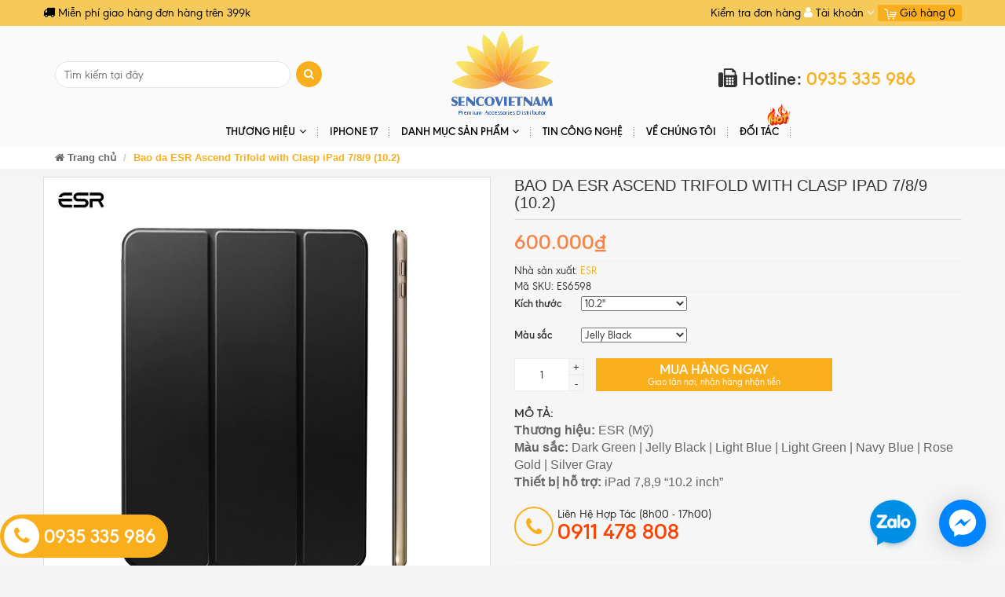

--- FILE ---
content_type: text/html; charset=utf-8
request_url: https://sencovietnam.vn/bao-da-esr-ascend-trifold-with-clasp-ipad-10-2-7-8-9
body_size: 25997
content:
<!DOCTYPE html>
<html lang="vi">
	
	<head>


		<meta name="google-site-verification" content="0d4Q2529P3EpSTmQoURDYopL1-IhQQCWt-voW5US8No" />
		<meta name="google-site-verification" content="i54FAMAg-gPVODCEruU4KgLAnNpsihKw-IEeow982Hk" />
		<!-- Google Tag Manager -->
		<!-- Google tag (gtag.js) -->
<script async src="https://www.googletagmanager.com/gtag/js?id=G-TH3CHNF9RN"></script>
		<!-- Google tag (gtag.js) -->
<script async src="https://www.googletagmanager.com/gtag/js?id=AW-622629889"></script>
<script>
  window.dataLayer = window.dataLayer || [];
  function gtag(){dataLayer.push(arguments);}
  gtag('js', new Date());

  gtag('config', 'AW-622629889');
</script>

<script>
  window.dataLayer = window.dataLayer || [];
  function gtag(){dataLayer.push(arguments);}
  gtag('js', new Date());

  gtag('config', 'G-TH3CHNF9RN');
</script>
		<!-- End Google Tag Manager -->
		<meta charset="UTF-8">
		<meta http-equiv="x-ua-compatible" content="ie=edge">
		<meta name="viewport" content="width=device-width, initial-scale=1, maximum-scale=1">
		<meta name="robots" content="noodp,index,follow">
		<meta name="keywords" content="">
		<title>
			Bao da ESR Ascend Trifold with Clasp iPad 7/8/9 (10.2)
		</title>

		
		<meta name="description" content="Bao da ESR iPad 10.2 inch mỏng &amp; nhẹ Bao da iPad 7 8 9 inch thiết kế mỏng nhẹ, nhưng vẫn đảm bảo đầy đủ khả năng chống trầy xước v&#224; chống dấu v&#226;n tay. Hỗ trợ Apple Pencil Kh&#244;ng cần đến gi&#225; đỡ phiền phức, chỉ cần đặt b&#250;t l&#234;n h&#244;ng m&#225;y l&#224; b&#250;t sẽ tự động d&#237;nh v&#224;o th&#226;n m&#225;y, cho việc sử dụng c&#224;ng th&#234;m thuận tiện. Hỗ trợ sạc ">
		
		
<meta property="og:type" content="product">
<meta property="og:title" content="Bao da ESR Ascend Trifold with Clasp iPad 7/8/9 (10.2)">

<meta property="og:image" content="http://bizweb.dktcdn.net/thumb/grande/100/235/532/products/a5ce5954-3f77-43fa-8ddc-22eb54febfba.jpg?v=1734491516467">
<meta property="og:image:secure_url" content="https://bizweb.dktcdn.net/thumb/grande/100/235/532/products/a5ce5954-3f77-43fa-8ddc-22eb54febfba.jpg?v=1734491516467">

<meta property="og:image" content="http://bizweb.dktcdn.net/thumb/grande/100/235/532/products/deff4b02-1c3c-4871-95a1-05610a515725.jpg?v=1734491517103">
<meta property="og:image:secure_url" content="https://bizweb.dktcdn.net/thumb/grande/100/235/532/products/deff4b02-1c3c-4871-95a1-05610a515725.jpg?v=1734491517103">

<meta property="og:image" content="http://bizweb.dktcdn.net/thumb/grande/100/235/532/products/76a56458-f058-4c40-a80a-befb26929e55.jpg?v=1734491518130">
<meta property="og:image:secure_url" content="https://bizweb.dktcdn.net/thumb/grande/100/235/532/products/76a56458-f058-4c40-a80a-befb26929e55.jpg?v=1734491518130">

<meta property="og:price:amount" content="600.000₫">
<meta property="og:price:currency" content="VND">


<meta property="og:description" content="Bao da ESR iPad 10.2 inch mỏng &amp; nhẹ Bao da iPad 7 8 9 inch thiết kế mỏng nhẹ, nhưng vẫn đảm bảo đầy đủ khả năng chống trầy xước v&#224; chống dấu v&#226;n tay. Hỗ trợ Apple Pencil Kh&#244;ng cần đến gi&#225; đỡ phiền phức, chỉ cần đặt b&#250;t l&#234;n h&#244;ng m&#225;y l&#224; b&#250;t sẽ tự động d&#237;nh v&#224;o th&#226;n m&#225;y, cho việc sử dụng c&#224;ng th&#234;m thuận tiện. Hỗ trợ sạc ">

<meta property="og:url" content="https://sencovietnam.vn/bao-da-esr-ascend-trifold-with-clasp-ipad-10-2-7-8-9">
<meta property="og:site_name" content="SENCOVIETNAM - Premium Accessories Distributor">
<link rel="canonical" href="https://sencovietnam.vn/bao-da-esr-ascend-trifold-with-clasp-ipad-10-2-7-8-9">
		<!-- Favicon -->
		<link rel="shortcut icon" href="//bizweb.dktcdn.net/100/235/532/themes/566895/assets/favicon.png?1762415178007" type="image/x-icon">

		<link href="//bizweb.dktcdn.net/100/235/532/themes/566895/assets/bootstrap.min.css?1762415178007" rel="stylesheet" type="text/css" media="all" />
		<link rel="stylesheet" href="https://cdnjs.cloudflare.com/ajax/libs/font-awesome/4.7.0/css/font-awesome.min.css">
		
		<link href="//bizweb.dktcdn.net/100/235/532/themes/566895/assets/jgrowl.css?1762415178007" rel="stylesheet" type="text/css" media="all" />
		<link href="//bizweb.dktcdn.net/100/235/532/themes/566895/assets/owl.carousel.min.css?1762415178007" rel="stylesheet" type="text/css" media="all" />
		<link href="//bizweb.dktcdn.net/100/235/532/themes/566895/assets/style.css?1762415178007" rel="stylesheet" type="text/css" media="all" />
		<link href="//bizweb.dktcdn.net/100/235/532/themes/566895/assets/jquery.fancybox.css?1762415178007" rel="stylesheet" type="text/css" media="all" />
		
		<link href="//bizweb.dktcdn.net/100/235/532/themes/566895/assets/filecss.css?1762415178007" rel="stylesheet" type="text/css" media="all" />
		
		
		<link href="//bizweb.dktcdn.net/100/235/532/themes/566895/assets/iwish.css?1762415178007" rel="stylesheet" type="text/css" media="all" />
		<link href="//bizweb.dktcdn.net/100/235/532/themes/566895/assets/fix.scss.css?1762415178007" rel="stylesheet" type="text/css" media="all" />
		<link href="//bizweb.dktcdn.net/100/235/532/themes/566895/assets/cutnew.scss.css?1762415178007" rel="stylesheet" type="text/css" media="all" />
		<link href='https://fonts.googleapis.com/css?family=Poppins:400,700,500,600' rel='stylesheet' type='text/css'>
		<script src="//bizweb.dktcdn.net/100/235/532/themes/566895/assets/jquery-1.10.2.min.js?1762415178007" type="text/javascript"></script>
		<script type="text/javascript">
			var tell = '0911 478 808';
		</script>
		<script>
	var Bizweb = Bizweb || {};
	Bizweb.store = 'sencovietnam.mysapo.net';
	Bizweb.id = 235532;
	Bizweb.theme = {"id":566895,"name":"SencoVietNam","role":"main"};
	Bizweb.template = 'product';
	if(!Bizweb.fbEventId)  Bizweb.fbEventId = 'xxxxxxxx-xxxx-4xxx-yxxx-xxxxxxxxxxxx'.replace(/[xy]/g, function (c) {
	var r = Math.random() * 16 | 0, v = c == 'x' ? r : (r & 0x3 | 0x8);
				return v.toString(16);
			});		
</script>
<script>
	(function () {
		function asyncLoad() {
			var urls = ["//static.zotabox.com/6/4/649221e62414764474b11ffbd7a1a838/widgets.js?store=sencovietnam.mysapo.net","//promotionpopup.sapoapps.vn/genscript/script.js?store=sencovietnam.mysapo.net","//static.zotabox.com/6/4/649221e62414764474b11ffbd7a1a838/widgets.js?store=sencovietnam.mysapo.net","//static.zotabox.com/6/4/649221e62414764474b11ffbd7a1a838/widgets.js?store=sencovietnam.mysapo.net","//static.zotabox.com/6/4/649221e62414764474b11ffbd7a1a838/widgets.js?store=sencovietnam.mysapo.net","https://forms.sapoapps.vn/libs/js/surveyform.min.js?store=sencovietnam.mysapo.net","https://productstatistics.sapoapps.vn/scripts/ab_productstatistics_scripttag.min.js?store=sencovietnam.mysapo.net","https://availablenotice.sapoapps.vn/scripts/ab_availablenotice_scripttag.min.js?store=sencovietnam.mysapo.net","//static.zotabox.com/6/4/649221e62414764474b11ffbd7a1a838/widgets.js?store=sencovietnam.mysapo.net","https://googleshopping.sapoapps.vn/conversion-tracker/global-tag/1455.js?store=sencovietnam.mysapo.net","https://googleshopping.sapoapps.vn/conversion-tracker/event-tag/1455.js?store=sencovietnam.mysapo.net","//static.zotabox.com/6/4/649221e62414764474b11ffbd7a1a838/widgets.js?store=sencovietnam.mysapo.net","https://popup.sapoapps.vn/api/genscript/script?store=sencovietnam.mysapo.net","https://google-shopping-v2.sapoapps.vn/api/conversion-tracker/global-tag/3772?store=sencovietnam.mysapo.net"];
			for (var i = 0; i < urls.length; i++) {
				var s = document.createElement('script');
				s.type = 'text/javascript';
				s.async = true;
				s.src = urls[i];
				var x = document.getElementsByTagName('script')[0];
				x.parentNode.insertBefore(s, x);
			}
		};
		window.attachEvent ? window.attachEvent('onload', asyncLoad) : window.addEventListener('load', asyncLoad, false);
	})();
</script>


<script>
	window.BizwebAnalytics = window.BizwebAnalytics || {};
	window.BizwebAnalytics.meta = window.BizwebAnalytics.meta || {};
	window.BizwebAnalytics.meta.currency = 'VND';
	window.BizwebAnalytics.tracking_url = '/s';

	var meta = {};
	
	meta.product = {"id": 23103771, "vendor": "ESR", "name": "Bao da ESR Ascend Trifold with Clasp iPad 7/8/9 (10.2)",
	"type": "PHỤ KIỆN", "price": 600000 };
	
	
	for (var attr in meta) {
	window.BizwebAnalytics.meta[attr] = meta[attr];
	}
</script>

	
		<script src="/dist/js/stats.min.js?v=96f2ff2"></script>
	



<!-- Global site tag (gtag.js) - Google Analytics -->
<script async src="https://www.googletagmanager.com/gtag/js?id=G-BQYDQX8L32">
gtag('config', 'AW-622629889');
</script>
<script>
  window.dataLayer = window.dataLayer || [];
  function gtag(){dataLayer.push(arguments);}
  gtag('js', new Date());

  gtag('config', 'G-TXQ57FR7ND');
</script>
<script>

	window.enabled_enhanced_ecommerce = true;

</script>

<script>

	try {
		gtag('event', 'view_item', {
			items: [
				{
					id: 23103771,
					name: "Bao da ESR Ascend Trifold with Clasp iPad 7/8/9 (10.2)",
					brand: "ESR",
					category: "PHỤ KIỆN",
					variant: "10.2'' / Jelly Black",
					price: '600000'
				}
			]
		});
	} catch(e) { console.error('ga script error', e);}

</script>




<!--Facebook Pixel Code-->
<script>
	!function(f, b, e, v, n, t, s){
	if (f.fbq) return; n = f.fbq = function(){
	n.callMethod?
	n.callMethod.apply(n, arguments):n.queue.push(arguments)}; if (!f._fbq) f._fbq = n;
	n.push = n; n.loaded = !0; n.version = '2.0'; n.queue =[]; t = b.createElement(e); t.async = !0;
	t.src = v; s = b.getElementsByTagName(e)[0]; s.parentNode.insertBefore(t, s)}
	(window,
	document,'script','https://connect.facebook.net/en_US/fbevents.js');
	fbq('init', '941918350766531', {} , {'agent': 'plsapo'}); // Insert your pixel ID here.
	fbq('track', 'PageView',{},{ eventID: Bizweb.fbEventId });
	
	fbq('track', 'ViewContent', {
	content_ids: [23103771],
	content_name: '"Bao da ESR Ascend Trifold with Clasp iPad 7/8/9 (10.2)"',
	content_type: 'product_group',
	value: '600000',
	currency: window.BizwebAnalytics.meta.currency
	}, { eventID: Bizweb.fbEventId });
	
</script>
<noscript>
	<img height='1' width='1' style='display:none' src='https://www.facebook.com/tr?id=941918350766531&ev=PageView&noscript=1' />
</noscript>
<!--DO NOT MODIFY-->
<!--End Facebook Pixel Code-->



<script>
	var eventsListenerScript = document.createElement('script');
	eventsListenerScript.async = true;
	
	eventsListenerScript.src = "/dist/js/store_events_listener.min.js?v=1b795e9";
	
	document.getElementsByTagName('head')[0].appendChild(eventsListenerScript);
</script>






		<script>var PromotionPopupAppUtil=PromotionPopupAppUtil || {};</script>
		<link href="//bizweb.dktcdn.net/100/235/532/themes/566895/assets/appbulk-product-statistics.css?1762415178007" rel="stylesheet" type="text/css" media="all" />
		<!-- Facebook Pixel Code -->
		<script>
			!function(f,b,e,v,n,t,s)
			{if(f.fbq)return;n=f.fbq=function(){n.callMethod?
				n.callMethod.apply(n,arguments):n.queue.push(arguments)};
			 if(!f._fbq)f._fbq=n;n.push=n;n.loaded=!0;n.version='2.0';
			 n.queue=[];t=b.createElement(e);t.async=!0;
			 t.src=v;s=b.getElementsByTagName(e)[0];
			 s.parentNode.insertBefore(t,s)}(window, document,'script',
											 'https://connect.facebook.net/en_US/fbevents.js');
			fbq('init', '301670867068891');
			fbq('track', 'PageView');
		</script>
		<noscript><img height="1" width="1" style="display:none"
					   src="https://www.facebook.com/tr?id=301670867068891&ev=PageView&noscript=1"
					   /></noscript>
		<!-- End Facebook Pixel Code -->
		<link href="//bizweb.dktcdn.net/100/235/532/themes/566895/assets/appbulk-available-notice.css?1762415178007" rel="stylesheet" type="text/css" media="all" />
		<!-- Google Tag Manager -->
		<script>(function(w,d,s,l,i){w[l]=w[l]||[];w[l].push({'gtm.start':
															  new Date().getTime(),event:'gtm.js'});var f=d.getElementsByTagName(s)[0],
	j=d.createElement(s),dl=l!='dataLayer'?'&l='+l:'';j.async=true;j.src=
		'https://www.googletagmanager.com/gtm.js?id='+i+dl;f.parentNode.insertBefore(j,f);
									})(window,document,'script','dataLayer','GTM-PJBP3TR');</script>
		<!-- End Google Tag Manager -->

		<link href="//bizweb.dktcdn.net/100/235/532/themes/566895/assets/cf-stylesheet.css?1762415178007" rel="stylesheet" type="text/css" media="all" />
	</head>
	<body class=" template-product" id="bao-da-esr-ascend-trifold-with-clasp-ipad-7-8-9-10-2">
		<div class="page-container">
			<div class="top-bar">
	<div class="container">
		<div class="row">
			<div class="col-xs-6 col-sm-5 hidden-xs">
				
				<i class="fa fa-truck"></i> Miễn phí giao hàng đơn hàng trên 399k				
				
			</div>
			<div class="col-xs-12 col-sm-7 text-right">
				<a href="/apps/kiem-tra-don-hang">Kiểm tra đơn hàng</a>
				<div class="dropdown boxtaikhoan">
					<a href="#" class="dropdown-toggle" data-toggle="dropdown">
						<i class="fa fa-user" aria-hidden="true"></i> Tài khoản <i class="fa fa-angle-down" aria-hidden="true"></i></a>
					<ul class="dropdown-menu">
						

						<li><a href="/account/login" id="customer_login_link">Đăng nhập</a></li> 


						

						<li> <a href="/account/register" id="customer_register_link">Đăng ký</a></li>

						
						
					</ul>
					<a href="https://en.sencovietnam.vn/" class="a-langs hidden">
						<img src="//bizweb.dktcdn.net/100/235/532/themes/566895/assets/en.svg?1762415178007" class="img-responsive" alt="English" />
					</a>
				</div>
				<div class="mini-cart dropdown box-cart cart hidden-xs">
					<a href="/cart" class="dropdown-toggle basket" data-toggle="dropdown" data-hover="dropdown">
						<img src="//bizweb.dktcdn.net/100/235/532/themes/566895/assets/icon_minicart.png?1762415178007"/> Giỏ hàng
						<span class="cart-total">0</span>
					</a>
					<div class="top-cart-content arrow_box cart-info dropdown-menu" id="cart-info">
					</div>
				</div>
			</div>

		</div>
	</div>
</div>
<div class="mid-header">
	<div class="container">
		<div class="row">
			<div class="col-md-4">
				<div class="header-search">
					<form action="/search" method="get" class="navbar-form navbar-search navbar-right" id="search_mini_form" >
						<input  id="search" name="query" placeholder="Tìm kiếm tại đây" class="search-query" maxlength="128" type="text">
						<button type="submit" class="btn icon-search"><i class="fa fa-search" aria-hidden="true"></i></button>
					</form>
				</div>
			</div>
			<div class="col-md-4">
				<div class="header-logo">
					<a title="SENCOVIETNAM - Premium Accessories Distributor" href="/">
						
						<img alt="SENCOVIETNAM - Premium Accessories Distributor" src="//bizweb.dktcdn.net/100/235/532/themes/566895/assets/logo.png?1762415178007">
						
					</a>
				</div>
			</div>
			<div class="col-md-4">
				<div class="header-hotline">
					<a href="tel:0935 335 986">
						<i class="fa fa-fax"></i> Hotline: <span>0935 335 986</span>
					</a>
				</div>
			</div>
		</div>
	</div>
</div>

<nav class="navbar menumain visible-xs mobile-menu">	
	<div class="navbar-header">
		<button type="button" class="navbar-toggle" data-toggle="collapse" data-target=".navbar-collapse">
			<span class="sr-only">Menu</span>
			<span class="icon-bar"></span>
			<span class="icon-bar"></span>
			<span class="icon-bar"></span>
		</button>
		<div class="mini-cart dropdown box-cart cart" style="float: right;margin-top: 10px;margin-right: 15px;">
			<a href="/cart" class="basket">
				<img src="//bizweb.dktcdn.net/100/235/532/themes/566895/assets/icon_minicart.png?1762415178007"/>
				<span class="cart-total">0</span>
			</a>
		</div>
	</div>
	<div class="navbar-collapse collapse">
		<ul class="nav navbar-nav list-collections list-cate-banner">
			
			
			<li class="menu_lv1 item-sub-cat">
				<a href="thuong-hieu">
					THƯƠNG HIỆU<i class="fa fa-angle-down open-close"></i>
				</a>
				<ul class="submenu_lv2" style="display: none;">
					
					<li><a href="/jcpal">JCPAL</a></li>
					
					<li><a href="">JINYA</a></li>
					
					<li><a href="/catalog-idimix">IDMIX</a></li>
					
					<li><a href="/catalog-mocoll">MOCOLL</a></li>
					
					<li><a href="/catalog-tucano">TUCANO</a></li>
					
					<li><a href="/catalog-tgvis">TGVIS</a></li>
					
				</ul>
			</li>
			
			
			
			<li class="menu_lv1 item-sub-cat"><a href="/iphone-17">
				IPHONE 17</a>
			</li>
			
			
			
			<li class="menu_lv1 item-sub-cat">
				<a href="/collections/all">
					DANH MỤC SẢN PHẨM<i class="fa fa-angle-down open-close"></i>
				</a>
				<ul class="submenu_lv2" style="display: none;">
					
					<li><a href="/iphone-tong">IPHONE</a></li>
					
					<li><a href="/ipad-tong">IPAD</a></li>
					
					<li><a href="/phukien-macbook">MACBOOK</a></li>
					
					<li><a href="/balo-tui-tong">BALO/TÚI</a></li>
					
					<li><a href="/coc-cap-sac-tong">CỐC CÁP SẠC</a></li>
					
					<li><a href="/phu-kien-tien-ich">PHỤ KIỆN TIỆN ÍCH</a></li>
					
				</ul>
			</li>
			
			
			
			<li class="menu_lv1 item-sub-cat"><a href="/tin-tuc">
				Tin Công Nghệ</a>
			</li>
			
			
			
			<li class="menu_lv1 item-sub-cat"><a href="/ve-chung-toi">
				Về chúng tôi</a>
			</li>
			
			
			
			<li class="menu_lv1 item-sub-cat"><a href="doitac">
				ĐỐI TÁC</a>
			</li>
			
			
		</ul>
	</div>	
</nav>
<div class="header hidden-xs">
	<div class=" container">
		<nav class="navbar menumain">
			<div class="navbar-header">
				<button type="button" class="navbar-toggle" data-toggle="collapse" data-target=".navbar-collapse">
					<span class="sr-only">Menu</span>
					<span class="icon-bar"></span>
					<span class="icon-bar"></span>
					<span class="icon-bar"></span>
				</button>				
			</div>
			<div class="navbar-collapse collapse">
				<ul class="nav navbar-nav">
					
					
					
					
					
					
					<li class="menu_lv1 item-sub-cat nav-item  has-dropdown">
						<a href="thuong-hieu">
							THƯƠNG HIỆU<i class="fa fa-angle-down pull-right"></i>
						</a>
						
						<ul class="dropdown-menu border-box">
							
							
							<li> 
								<a href="/jcpal"> <span>JCPAL</span> </a>
							</li>
							
							
							
							<li> 
								<a href=""> <span>JINYA</span> </a>
							</li>
							
							
							
							<li> 
								<a href="/catalog-idimix"> <span>IDMIX</span> </a>
							</li>
							
							
							
							<li> 
								<a href="/catalog-mocoll"> <span>MOCOLL</span> </a>
							</li>
							
							
							
							<li> 
								<a href="/catalog-tucano"> <span>TUCANO</span> </a>
							</li>
							
							
							
							<li> 
								<a href="/catalog-tgvis"> <span>TGVIS</span> </a>
							</li>
							
							
						</ul>
						
					</li>
					
					
					
					
					
					
					

					<li class="menu_lv1 item-sub-cat"><a href="/iphone-17">
						IPHONE 17</a>
					</li>
					
					
					
					
					
					
					
					<li class="menu_lv1 item-sub-cat nav-item  has-mega has-dropdown">
						<a href="/collections/all">
							DANH MỤC SẢN PHẨM<i class="fa fa-angle-down pull-right"></i>
						</a>
						
						<div class="mega-content">
	<div class="level0-wrapper2">
		<div class="nav-block nav-block-center">
			<ul class="level0">
				
				
				<li class="level1 parent item"> <h2 class="h4"><a href="/iphone-tong"><span>IPHONE</span></a></h2> 
					<ul class="level1">
						
						<li class="level2"> <a href="/cuong-luc-iphone"><span>CƯỜNG LỰC</span></a> </li>
						
						<li class="level2"> <a href="/lens-camera"><span>LENS CAMERA</span></a> </li>
						
						<li class="level2"> <a href="/op-iphone"><span>ỐP IPHONE</span></a> </li>
						
					</ul>
				</li>
				
					
				
				<li class="level1 parent item"> <h2 class="h4"><a href="/ipad-tong"><span>IPAD</span></a></h2> 
					<ul class="level1">
						
						<li class="level2"> <a href="/ipad-cl"><span>CƯỜNG LỰC</span></a> </li>
						
						<li class="level2"> <a href="/papertech"><span>PAPERTECH</span></a> </li>
						
						<li class="level2"> <a href="/bao-da-ipad"><span>BAO DA</span></a> </li>
						
					</ul>
				</li>
				
					
				
				<li class="level1 parent item"> <h2 class="h4"><a href="/phukien-macbook"><span>MACBOOK</span></a></h2> 
					<ul class="level1">
						
						<li class="level2"> <a href="/bo-dan-macbook"><span>BỘ DÁN TOÀN DIỆN</span></a> </li>
						
						<li class="level2"> <a href="/dan-man-hinh-macbook"><span>DÁN MÀN HÌNH</span></a> </li>
						
						<li class="level2"> <a href="/op-macbook"><span>ỐP BẢO VỆ</span></a> </li>
						
						<li class="level2"> <a href="/phu-phim-macbook"><span>PHỦ PHÍM</span></a> </li>
						
					</ul>
				</li>
				
					
				
				<li class="level1 parent item"> <h2 class="h4"><a href="/balo-tui-tong"><span>BALO/TÚI</span></a></h2> 
					<ul class="level1">
						
						<li class="level2"> <a href="/tui-xach"><span>TÚI XÁCH LAPTOP</span></a> </li>
						
						<li class="level2"> <a href="/tui-chong-soc"><span>TÚI CHỐNG SỐC</span></a> </li>
						
						<li class="level2"> <a href="/balo"><span>BALO LAPTOP</span></a> </li>
						
						<li class="level2"> <a href="/vali"><span>VALI</span></a> </li>
						
					</ul>
				</li>
				
					
				
				<li class="level1 parent item"> <h2 class="h4"><a href="/coc-cap-sac-tong"><span>CỐC CÁP SẠC</span></a></h2> 
					<ul class="level1">
						
						<li class="level2"> <a href="/pin-du-phong"><span>SẠC DỰ PHÒNG</span></a> </li>
						
						<li class="level2"> <a href="/coc"><span>CỐC SẠC</span></a> </li>
						
						<li class="level2"> <a href="/cap"><span>CÁP SẠC</span></a> </li>
						
					</ul>
				</li>
				
					
				
				<li class="level1 parent item"> <h2 class="h4"><a href="/phu-kien-tien-ich"><span>PHỤ KIỆN TIỆN ÍCH</span></a></h2> 
					<ul class="level1">
						
						<li class="level2"> <a href="/phu-kien-doi-song"><span>ĐỜI SỐNG</span></a> </li>
						
						<li class="level2"> <a href="/phu-kien-macbook"><span>MACBOOK</span></a> </li>
						
						<li class="level2"> <a href="/phu-kien-iphone"><span>IPHONE</span></a> </li>
						
					</ul>
				</li>
				
					
			</ul>
		</div>
	</div>
</div>
						
					</li>
					
					
					
					
					
					
					

					<li class="menu_lv1 item-sub-cat"><a href="/tin-tuc">
						Tin Công Nghệ</a>
					</li>
					
					
					
					
					
					
					

					<li class="menu_lv1 item-sub-cat"><a href="/ve-chung-toi">
						Về chúng tôi</a>
					</li>
					
					
					
					
					
					
					

					<li class="menu_lv1 item-sub-cat"><a href="doitac">
						ĐỐI TÁC</a>
					</li>
					
					
				</ul>




			</div><!-- /.navbar-collapse -->			
		</nav>
	</div>
</div>

<script>
	$(document).ready(function(){
		$(window).scroll(function(){
			if($(this).scrollTop() > 150){
				$('.header').addClass('fixmenu');
			} else{
				$('.header').removeClass('fixmenu');
			}
		})
	})
</script>
<style>
	nav.navbar.menumain.visible-xs.mobile-menu {
		margin: 0;
		padding: 11px 0;
	}
	nav.navbar.menumain.visible-xs.mobile-menu .navbar-toggle {
		margin: 5px 15px;
		border-radius: 0;
		border: 0;
		background: rgba(255, 255, 255, 0.48);
		float:left;
	}
	nav.navbar.menumain.visible-xs.mobile-menu .navbar-toggle span {
		background: #3ab54a;
	}
</style>
			


	 
		 
	 

	 
		 
	 

	 
		 
	 

	 
		 
	 

	 
		 
	 

	 
		 
	 

	 
		 
	 


<script>
	 $( document ).ready(function() {
		 setTimeout(fix_variants, 1000); });
	 function fix_variants(){ 
		 
			 
		 
			 
		 
			 
		 
			 
		 
			 
		 
			 
		 
			 
		 
	 }
	 jQuery('.single-option-selector').trigger('change');
	 var currentProduct = {"id":23103771,"name":"Bao da ESR Ascend Trifold with Clasp iPad 7/8/9 (10.2)","alias":"bao-da-esr-ascend-trifold-with-clasp-ipad-10-2-7-8-9","vendor":"ESR","type":"PHỤ KIỆN","content":"<h2 style=\"text-align: justify;\"><span style=\"font-family:Arial,Helvetica,sans-serif;\"><span style=\"font-size:20px;\"><b>Bao da ESR iPad 10.2 inch mỏng &amp; nhẹ</b></span></span></h2>\n<p style=\"text-align: justify;\"><span style=\"font-family:Arial,Helvetica,sans-serif;\"><span style=\"font-size:16px;\">Bao da iPad 7 8 9 inch thiết kế mỏng nhẹ, nhưng vẫn đảm bảo đầy đủ khả năng chống trầy xước và chống dấu vân tay.</span></span></p>\n<h3 style=\"text-align: justify;\"><span style=\"font-family:Arial,Helvetica,sans-serif;\"><span style=\"font-size:16px;\"><b>Hỗ trợ Apple Pencil</b></span></span></h3>\n<p style=\"text-align: justify;\"><span style=\"font-family:Arial,Helvetica,sans-serif;\"><span style=\"font-size:16px;\">Không cần đến giá đỡ phiền phức, chỉ cần đặt bút lên hông máy là bút sẽ tự động dính vào thân máy, cho việc sử dụng càng thêm thuận tiện.</span></span></p>\n<p style=\"text-align: justify;\"><span style=\"font-family:Arial,Helvetica,sans-serif;\"><span style=\"font-size:16px;\">Hỗ trợ sạc không dây cho bút Appla pencil 2, chỉ cần với một thao tác nhỏ, đặt bút lên hông iPad ESR là thiết bị sẽ tự động nhận diện và sạc cho bút.</span></span></p>\n<h3 style=\"text-align: justify;\"><span style=\"font-family:Arial,Helvetica,sans-serif;\"><span style=\"font-size:16px;\"><b>Phù hợp để bảo vệ toàn diện iPad 7 8 9</b></span></span></h3>\n<p style=\"text-align: justify;\"><span style=\"font-family:Arial,Helvetica,sans-serif;\"><span style=\"font-size:16px;\"><a href=\"https://sencovietnam.vn/op-lung-bao-da-ipad\" target=\"_blank\"><strong style=\"color:#ff0000\">Bao da</strong></a> ESR Ascend Trifold with Clasp thiết kế với mặt lưng cứng cáp, chắc chắn. Đảm bảo chiếc iPad 7 8 9 của bạn không bị vỡ và nứt màn hình khi không may bị va chạm mạnh. Vì thế hãy chọn bao da ESR để bảo vệ chiếc iPad yếu dấu của bạn ngay hôm nay.</span></span></p>\n<p style=\"text-align: center;\"><span style=\"font-family:Arial,Helvetica,sans-serif;\"><span style=\"font-size:16px;\"><img alt=\"bao da esr ipad  7 8 9 10.2 inch\" data-thumb=\"original\" original-height=\"800\" original-width=\"800\" src=\"//bizweb.dktcdn.net/100/235/532/files/bao-da-esr-ascend-trifold-with-clasp-ipad-10-2-7-8-9.jpg?v=1640835403629\" /></span></span></p>\n<h3 style=\"text-align: justify;\"><span style=\"font-family:Arial,Helvetica,sans-serif;\"><span style=\"font-size:16px;\"><b>Gía đỡ iPad 10.2 inch linh hoạt</b></span></span></h3>\n<p style=\"text-align: justify;\"><span style=\"font-family:Arial,Helvetica,sans-serif;\"><span style=\"font-size:16px;\">Với khả năng sáng tạo kết hợp tiện lợi dành cho người dùng, bao da <a href=\"https://sencovietnam.vn/esr\" target=\"_blank\"><strong style=\"color:#ff0000\">ESR</strong></a> Ascend Trifold with Clasp có thể gập lại thành một giá đỡ 3 cạnh (như một hình tam giác) với 2 chế độ đứng khác nhau.</span></span></p>\n<p style=\"text-align: justify;\"><span style=\"font-family:Arial,Helvetica,sans-serif;\"><span style=\"font-size:16px;\">Góc đứng cao sẽ phù hợp để bạn xem các chương trình như xem phim, đọc tin tức,.... Góc đứng thấp sẽ hỗ trợ bạn trong các công việc cần sử dụng bàn phím hoặc Apple Pencil.</span></span></p>\n<p style=\"text-align: center;\"><span style=\"font-family:Arial,Helvetica,sans-serif;\"><span style=\"font-size:16px;\"><img alt=\"bao da esr ipad  7 8 9 10.2 inch\" data-thumb=\"original\" original-height=\"800\" original-width=\"800\" src=\"//bizweb.dktcdn.net/100/235/532/files/b-bao-da-esr-ascend-trifold-with-clasp-ipad-10-2-7-8-9.jpg?v=1640835402925\" /></span></span></p>\n<h3 style=\"text-align: justify;\"><span style=\"font-family:Arial,Helvetica,sans-serif;\"><span style=\"font-size:16px;\"><b>Tự động ngủ / đánh thức iPad</b></span></span></h3>\n<p style=\"text-align: justify;\"><span style=\"font-family:Arial,Helvetica,sans-serif;\"><span style=\"font-size:16px;\">Ngoài chức năng bảo vệ hình thức vòng ngoài cho iPad 7 8 9 như bảo vệ màn hình, bảo vệ mặt lưng, bảo vệ các góc cạnh…, bao da Rebound Slim của ESR còn được thiết kế để bảo vệ cả tuổi thọ của pin. Được tăng cường thêm tính năng phản ứng tức thì với việc đóng và mở bao da ESR, đảm bảo iPad 7 8 9 của bạn sẽ được tối đa hoá tuổi thọ pin và không gây lãng phí bất kỳ một giây nào.</span></span></p>\n<p style=\"text-align: center;\"><span style=\"font-family:Arial,Helvetica,sans-serif;\"><span style=\"font-size:16px;\"><img alt=\"bao da esr ipad  7 8 9 10.2 inch\" data-thumb=\"original\" original-height=\"800\" original-width=\"800\" src=\"//bizweb.dktcdn.net/100/235/532/files/a-bao-da-esr-ascend-trifold-with-clasp-ipad-10-2-7-8-9.jpg?v=1640835401943\" /></span></span></p>\n<p style=\"text-align: justify;\"><span style=\"font-family:Arial,Helvetica,sans-serif;\"><span style=\"font-size:16px;\">Bao da ESR Ascend Trifold with Clasp iPad 7 8 9 - 10.2 inch được ủy quyền và phân phối chính thức tại <a href=\"https://sencovietnam.vn\" target=\"_blank\"><strong style=\"color:#ff0000\">SENCOVIETNAM.</strong></a></span></span></p>","summary":"<p><span style=\"font-size:16px;\"><span style=\"font-family:Arial,Helvetica,sans-serif;\"><strong>Thương hiệu:</strong> ESR (Mỹ)<br />\n<strong>Màu sắc: </strong>Dark Green | Jelly Black | Light Blue | Light Green | Navy Blue | Rose Gold | Silver Gray<br />\n<strong>Thiết bị hỗ trợ: </strong>iPad 7,8,9 “10.2 inch”</span></span></p>","template_layout":null,"available":true,"tags":[],"price":600000.0000,"price_min":600000.0000,"price_max":600000.0000,"price_varies":false,"compare_at_price":0,"compare_at_price_min":0,"compare_at_price_max":0,"compare_at_price_varies":false,"variants":[{"id":51577472,"barcode":"ES6598","sku":"ES6598","unit":null,"title":"10.2'' / Jelly Black","options":["10.2''","Jelly Black"],"option1":"10.2''","option2":"Jelly Black","option3":null,"available":true,"taxable":true,"price":600000.0000,"compare_at_price":null,"inventory_management":"bizweb","inventory_policy":"deny","inventory_quantity":2,"weight_unit":"g","weight":200,"requires_shipping":true,"image":{"src":"https://bizweb.dktcdn.net/100/235/532/products/cd934591-f1f8-45f5-b381-a158b69ad436.jpg?v=1734491520193"}},{"id":51577504,"barcode":"ES6604","sku":"ES6604","unit":null,"title":"10.2'' / Rose Gold","options":["10.2''","Rose Gold"],"option1":"10.2''","option2":"Rose Gold","option3":null,"available":false,"taxable":true,"price":600000.0000,"compare_at_price":null,"inventory_management":"bizweb","inventory_policy":"deny","inventory_quantity":0,"weight_unit":"g","weight":200,"requires_shipping":true,"image":{"src":"https://bizweb.dktcdn.net/100/235/532/products/31347a7b-632f-4156-973c-efadcc418818.jpg?v=1734491524180"}},{"id":51577513,"barcode":"ES3647","sku":"ES3647","unit":null,"title":"10.2'' / Silver Gray","options":["10.2''","Silver Gray"],"option1":"10.2''","option2":"Silver Gray","option3":null,"available":true,"taxable":true,"price":600000.0000,"compare_at_price":null,"inventory_management":"bizweb","inventory_policy":"deny","inventory_quantity":2,"weight_unit":"g","weight":200,"requires_shipping":true,"image":{"src":"https://bizweb.dktcdn.net/100/235/532/products/f678c0f0-980c-4a65-bea2-12ef129a05ad.jpg?v=1734491521983"}},{"id":51577525,"barcode":"ES6611","sku":"ES6611","unit":null,"title":"10.2'' / Navy Blue","options":["10.2''","Navy Blue"],"option1":"10.2''","option2":"Navy Blue","option3":null,"available":true,"taxable":true,"price":600000.0000,"compare_at_price":null,"inventory_management":"bizweb","inventory_policy":"deny","inventory_quantity":24,"weight_unit":"g","weight":200,"requires_shipping":true,"image":{"src":"https://bizweb.dktcdn.net/100/235/532/products/15e43b24-cd2d-445f-9ad4-80d47eb056ea.jpg?v=1734491525227"}},{"id":51577531,"barcode":"ES3460","sku":"ES3460","unit":null,"title":"10.2'' / Light Green","options":["10.2''","Light Green"],"option1":"10.2''","option2":"Light Green","option3":null,"available":false,"taxable":true,"price":600000.0000,"compare_at_price":null,"inventory_management":"bizweb","inventory_policy":"deny","inventory_quantity":0,"weight_unit":"g","weight":200,"requires_shipping":true,"image":{"src":"https://bizweb.dktcdn.net/100/235/532/products/deff4b02-1c3c-4871-95a1-05610a515725.jpg?v=1734491517103"}},{"id":51577534,"barcode":"ES3477","sku":"ES3477","unit":null,"title":"10.2'' / Light Blue","options":["10.2''","Light Blue"],"option1":"10.2''","option2":"Light Blue","option3":null,"available":true,"taxable":true,"price":600000.0000,"compare_at_price":null,"inventory_management":"bizweb","inventory_policy":"deny","inventory_quantity":1,"weight_unit":"g","weight":200,"requires_shipping":true,"image":{"src":"https://bizweb.dktcdn.net/100/235/532/products/47f07f98-a720-48e8-a27c-dcfc040c56ea.jpg?v=1734491519067"}},{"id":51577568,"barcode":"ES3484","sku":"ES3484","unit":null,"title":"10.2'' / Dark Green","options":["10.2''","Dark Green"],"option1":"10.2''","option2":"Dark Green","option3":null,"available":false,"taxable":true,"price":600000.0000,"compare_at_price":null,"inventory_management":"bizweb","inventory_policy":"deny","inventory_quantity":0,"weight_unit":"g","weight":200,"requires_shipping":true,"image":{"src":"https://bizweb.dktcdn.net/100/235/532/products/ca6d19af-acfd-4733-ad65-aa12013f62ca.jpg?v=1734491521477"}}],"featured_image":{"src":"https://bizweb.dktcdn.net/100/235/532/products/a5ce5954-3f77-43fa-8ddc-22eb54febfba.jpg?v=1734491516467"},"images":[{"src":"https://bizweb.dktcdn.net/100/235/532/products/a5ce5954-3f77-43fa-8ddc-22eb54febfba.jpg?v=1734491516467"},{"src":"https://bizweb.dktcdn.net/100/235/532/products/deff4b02-1c3c-4871-95a1-05610a515725.jpg?v=1734491517103"},{"src":"https://bizweb.dktcdn.net/100/235/532/products/76a56458-f058-4c40-a80a-befb26929e55.jpg?v=1734491518130"},{"src":"https://bizweb.dktcdn.net/100/235/532/products/47f07f98-a720-48e8-a27c-dcfc040c56ea.jpg?v=1734491519067"},{"src":"https://bizweb.dktcdn.net/100/235/532/products/cd74b88e-5cc3-42a6-ab38-738071efc32d.jpg?v=1734491519563"},{"src":"https://bizweb.dktcdn.net/100/235/532/products/cd934591-f1f8-45f5-b381-a158b69ad436.jpg?v=1734491520193"},{"src":"https://bizweb.dktcdn.net/100/235/532/products/ad909e94-d87c-4461-881a-aadec75a22f2.jpg?v=1734491520820"},{"src":"https://bizweb.dktcdn.net/100/235/532/products/ca6d19af-acfd-4733-ad65-aa12013f62ca.jpg?v=1734491521477"},{"src":"https://bizweb.dktcdn.net/100/235/532/products/f678c0f0-980c-4a65-bea2-12ef129a05ad.jpg?v=1734491521983"},{"src":"https://bizweb.dktcdn.net/100/235/532/products/b195f756-660d-48bb-a21c-b697e86d6704.jpg?v=1734491522617"},{"src":"https://bizweb.dktcdn.net/100/235/532/products/494d5a92-257b-40b8-a749-5d42a15b2502.jpg?v=1734491523537"},{"src":"https://bizweb.dktcdn.net/100/235/532/products/31347a7b-632f-4156-973c-efadcc418818.jpg?v=1734491524180"},{"src":"https://bizweb.dktcdn.net/100/235/532/products/178b26a3-d832-44dc-9a24-bce042a9987e.jpg?v=1734491524830"},{"src":"https://bizweb.dktcdn.net/100/235/532/products/15e43b24-cd2d-445f-9ad4-80d47eb056ea.jpg?v=1734491525227"},{"src":"https://bizweb.dktcdn.net/100/235/532/products/bao-da-esr-ascend-trifold-with-clasp-ipad-10-2-7-8-9-5.jpg?v=1734491525230"},{"src":"https://bizweb.dktcdn.net/100/235/532/products/bao-da-esr-ascend-trifold-with-clasp-ipad-10-2-7-8-9-6.jpg?v=1734491525230"},{"src":"https://bizweb.dktcdn.net/100/235/532/products/bao-da-esr-ascend-trifold-with-clasp-ipad-10-2-7-8-9-7.jpg?v=1734491525230"},{"src":"https://bizweb.dktcdn.net/100/235/532/products/bao-da-esr-ascend-trifold-with-clasp-ipad-10-2-7-9-8.jpg?v=1734491525230"},{"src":"https://bizweb.dktcdn.net/100/235/532/products/bao-da-esr-ascend-trifold-with-clasp-ipad-10-2-7-9-8-9.jpg?v=1734491525230"},{"src":"https://bizweb.dktcdn.net/100/235/532/products/bao-da-esr-ascend-trifold-with-clasp-ipad-7-9-8-9-10-2.jpg?v=1734491525230"},{"src":"https://bizweb.dktcdn.net/100/235/532/products/bao-da-esr-ascend-trifold-with-clasp-ipad-10-2-7-9-8-9-green.jpg?v=1734491525230"},{"src":"https://bizweb.dktcdn.net/100/235/532/products/bao-da-esr-ascend-trifold-with-clasp-ipad-10-2-7-9-8-dark-green.jpg?v=1734491525230"},{"src":"https://bizweb.dktcdn.net/100/235/532/products/bao-da-esr-ascend-trifold-with-clasp-ipad-10-2-7-9-8-9silver-gray1.jpg?v=1734491525230"},{"src":"https://bizweb.dktcdn.net/100/235/532/products/bao-da-esr-ascend-trifold-with-clasp-ipad-10-2-7-8-9-silver-gray.jpg?v=1734491525230"},{"src":"https://bizweb.dktcdn.net/100/235/532/products/bao-da-esr-ascend-trifold-with-clasp-ipad-10-2-7-8-9.jpg?v=1734491525230"},{"src":"https://bizweb.dktcdn.net/100/235/532/products/bao-da-esr-ascend-trifold-with-clasp-ipad-10-2-7-8-9-2.jpg?v=1734491525230"},{"src":"https://bizweb.dktcdn.net/100/235/532/products/bao-da-esr-ascend-trifold-with-clasp-ipad-10-2-7-8-9-3.jpg?v=1734491525230"},{"src":"https://bizweb.dktcdn.net/100/235/532/products/bao-da-esr-ascend-trifold-with-clasp-ipad-10-2-7-8-9-4.jpg?v=1734491525230"}],"options":["Kích thước","Màu sắc"],"created_on":"2021-09-27T20:22:10","modified_on":"2025-12-25T15:18:00","published_on":"2025-12-25T15:18:00"};
</script>
 


<section style="background:#fff;">
	<div class="container">
		<div class="breadcrumbs">
			<ul class="breadcrumb">
				<li><a href="/"><i class="fa fa-home" aria-hidden="true"></i> Trang chủ</a> <span class="divider"></span></li>
				
					
				<li class="active">Bao da ESR Ascend Trifold with Clasp iPad 7/8/9 (10.2)<li>
				
			</ul>
		</div>
	</div>
</section>
<div class="clearfix"></div>
<div style="margin-top:10px;background: #f6f6f6;" class="aaaaaaaaaa"></div>
<div class="page_collection">
	<div class="container">
		<div class="product-info" itemscope itemtype="http://schema.org/Product">
			<meta itemprop="url" content="//sencovietnam.vn/bao-da-esr-ascend-trifold-with-clasp-ipad-10-2-7-8-9">
			<meta itemprop="image" content="//bizweb.dktcdn.net/thumb/grande/100/235/532/products/a5ce5954-3f77-43fa-8ddc-22eb54febfba.jpg?v=1734491516467">
			<meta itemprop="shop-currency" content="VND">
			<div class="row">
				<div class="col-md-6 col-sm-12">
					
					
					<div class="image large-image">
						<a class="cloud-zoom" id='zoom1' href="//bizweb.dktcdn.net/100/235/532/products/a5ce5954-3f77-43fa-8ddc-22eb54febfba.jpg?v=1734491516467" title="Bao da ESR Ascend Trifold with Clasp iPad 7/8/9 (10.2)">
							<img src="//bizweb.dktcdn.net/100/235/532/products/a5ce5954-3f77-43fa-8ddc-22eb54febfba.jpg?v=1734491516467" title="Bao da ESR Ascend Trifold with Clasp iPad 7/8/9 (10.2)" id="image"
								 
								 alt="Bao da ESR Ascend Trifold with Clasp iPad 7/8/9 (10.2)"
								  />
						</a>
					</div>
					
					<div class="image-additional">
						<div id="gallery_02" class="owl-carousel owl-theme">
							
							<a title="Bao da ESR Ascend Trifold with Clasp iPad 7/8/9 (10.2)" href="javascript:;" class="cloud-zoom-gallery">
								<img data-image="https://bizweb.dktcdn.net/100/235/532/products/a5ce5954-3f77-43fa-8ddc-22eb54febfba.jpg?v=1734491516467" title="Bao da ESR Ascend Trifold with Clasp iPad 7/8/9 (10.2)" src="//bizweb.dktcdn.net/thumb/small/100/235/532/products/a5ce5954-3f77-43fa-8ddc-22eb54febfba.jpg?v=1734491516467" 
									 srcset="//bizweb.dktcdn.net/thumb/small/100/235/532/products/a5ce5954-3f77-43fa-8ddc-22eb54febfba.jpg?v=1734491516467 1x,//bizweb.dktcdn.net/thumb/medium/100/235/532/products/a5ce5954-3f77-43fa-8ddc-22eb54febfba.jpg?v=1734491516467 2x"
									 
									 alt="Bao da ESR Ascend Trifold with Clasp iPad 7/8/9 (10.2)"
									 	/></a>
							
							<a title="Bao da ESR Ascend Trifold with Clasp iPad 7/8/9 (10.2)" href="javascript:;" class="cloud-zoom-gallery">
								<img data-image="https://bizweb.dktcdn.net/100/235/532/products/deff4b02-1c3c-4871-95a1-05610a515725.jpg?v=1734491517103" title="Bao da ESR Ascend Trifold with Clasp iPad 7/8/9 (10.2)" src="//bizweb.dktcdn.net/thumb/small/100/235/532/products/deff4b02-1c3c-4871-95a1-05610a515725.jpg?v=1734491517103" 
									 srcset="//bizweb.dktcdn.net/thumb/small/100/235/532/products/deff4b02-1c3c-4871-95a1-05610a515725.jpg?v=1734491517103 1x,//bizweb.dktcdn.net/thumb/medium/100/235/532/products/deff4b02-1c3c-4871-95a1-05610a515725.jpg?v=1734491517103 2x"
									 
									 alt="Bao da ESR Ascend Trifold with Clasp iPad 7/8/9 (10.2)"
									 	/></a>
							
							<a title="Bao da ESR Ascend Trifold with Clasp iPad 7/8/9 (10.2)" href="javascript:;" class="cloud-zoom-gallery">
								<img data-image="https://bizweb.dktcdn.net/100/235/532/products/76a56458-f058-4c40-a80a-befb26929e55.jpg?v=1734491518130" title="Bao da ESR Ascend Trifold with Clasp iPad 7/8/9 (10.2)" src="//bizweb.dktcdn.net/thumb/small/100/235/532/products/76a56458-f058-4c40-a80a-befb26929e55.jpg?v=1734491518130" 
									 srcset="//bizweb.dktcdn.net/thumb/small/100/235/532/products/76a56458-f058-4c40-a80a-befb26929e55.jpg?v=1734491518130 1x,//bizweb.dktcdn.net/thumb/medium/100/235/532/products/76a56458-f058-4c40-a80a-befb26929e55.jpg?v=1734491518130 2x"
									 
									 alt="Bao da ESR Ascend Trifold with Clasp iPad 7/8/9 (10.2)"
									 	/></a>
							
							<a title="Bao da ESR Ascend Trifold with Clasp iPad 7/8/9 (10.2)" href="javascript:;" class="cloud-zoom-gallery">
								<img data-image="https://bizweb.dktcdn.net/100/235/532/products/47f07f98-a720-48e8-a27c-dcfc040c56ea.jpg?v=1734491519067" title="Bao da ESR Ascend Trifold with Clasp iPad 7/8/9 (10.2)" src="//bizweb.dktcdn.net/thumb/small/100/235/532/products/47f07f98-a720-48e8-a27c-dcfc040c56ea.jpg?v=1734491519067" 
									 srcset="//bizweb.dktcdn.net/thumb/small/100/235/532/products/47f07f98-a720-48e8-a27c-dcfc040c56ea.jpg?v=1734491519067 1x,//bizweb.dktcdn.net/thumb/medium/100/235/532/products/47f07f98-a720-48e8-a27c-dcfc040c56ea.jpg?v=1734491519067 2x"
									 
									 alt="Bao da ESR Ascend Trifold with Clasp iPad 7/8/9 (10.2)"
									 	/></a>
							
							<a title="Bao da ESR Ascend Trifold with Clasp iPad 7/8/9 (10.2)" href="javascript:;" class="cloud-zoom-gallery">
								<img data-image="https://bizweb.dktcdn.net/100/235/532/products/cd74b88e-5cc3-42a6-ab38-738071efc32d.jpg?v=1734491519563" title="Bao da ESR Ascend Trifold with Clasp iPad 7/8/9 (10.2)" src="//bizweb.dktcdn.net/thumb/small/100/235/532/products/cd74b88e-5cc3-42a6-ab38-738071efc32d.jpg?v=1734491519563" 
									 srcset="//bizweb.dktcdn.net/thumb/small/100/235/532/products/cd74b88e-5cc3-42a6-ab38-738071efc32d.jpg?v=1734491519563 1x,//bizweb.dktcdn.net/thumb/medium/100/235/532/products/cd74b88e-5cc3-42a6-ab38-738071efc32d.jpg?v=1734491519563 2x"
									 
									 alt="Bao da ESR Ascend Trifold with Clasp iPad 7/8/9 (10.2)"
									 	/></a>
							
							<a title="Bao da ESR Ascend Trifold with Clasp iPad 7/8/9 (10.2)" href="javascript:;" class="cloud-zoom-gallery">
								<img data-image="https://bizweb.dktcdn.net/100/235/532/products/cd934591-f1f8-45f5-b381-a158b69ad436.jpg?v=1734491520193" title="Bao da ESR Ascend Trifold with Clasp iPad 7/8/9 (10.2)" src="//bizweb.dktcdn.net/thumb/small/100/235/532/products/cd934591-f1f8-45f5-b381-a158b69ad436.jpg?v=1734491520193" 
									 srcset="//bizweb.dktcdn.net/thumb/small/100/235/532/products/cd934591-f1f8-45f5-b381-a158b69ad436.jpg?v=1734491520193 1x,//bizweb.dktcdn.net/thumb/medium/100/235/532/products/cd934591-f1f8-45f5-b381-a158b69ad436.jpg?v=1734491520193 2x"
									 
									 alt="Bao da ESR Ascend Trifold with Clasp iPad 7/8/9 (10.2)"
									 	/></a>
							
							<a title="Bao da ESR Ascend Trifold with Clasp iPad 7/8/9 (10.2)" href="javascript:;" class="cloud-zoom-gallery">
								<img data-image="https://bizweb.dktcdn.net/100/235/532/products/ad909e94-d87c-4461-881a-aadec75a22f2.jpg?v=1734491520820" title="Bao da ESR Ascend Trifold with Clasp iPad 7/8/9 (10.2)" src="//bizweb.dktcdn.net/thumb/small/100/235/532/products/ad909e94-d87c-4461-881a-aadec75a22f2.jpg?v=1734491520820" 
									 srcset="//bizweb.dktcdn.net/thumb/small/100/235/532/products/ad909e94-d87c-4461-881a-aadec75a22f2.jpg?v=1734491520820 1x,//bizweb.dktcdn.net/thumb/medium/100/235/532/products/ad909e94-d87c-4461-881a-aadec75a22f2.jpg?v=1734491520820 2x"
									 
									 alt="Bao da ESR Ascend Trifold with Clasp iPad 7/8/9 (10.2)"
									 	/></a>
							
							<a title="Bao da ESR Ascend Trifold with Clasp iPad 7/8/9 (10.2)" href="javascript:;" class="cloud-zoom-gallery">
								<img data-image="https://bizweb.dktcdn.net/100/235/532/products/ca6d19af-acfd-4733-ad65-aa12013f62ca.jpg?v=1734491521477" title="Bao da ESR Ascend Trifold with Clasp iPad 7/8/9 (10.2)" src="//bizweb.dktcdn.net/thumb/small/100/235/532/products/ca6d19af-acfd-4733-ad65-aa12013f62ca.jpg?v=1734491521477" 
									 srcset="//bizweb.dktcdn.net/thumb/small/100/235/532/products/ca6d19af-acfd-4733-ad65-aa12013f62ca.jpg?v=1734491521477 1x,//bizweb.dktcdn.net/thumb/medium/100/235/532/products/ca6d19af-acfd-4733-ad65-aa12013f62ca.jpg?v=1734491521477 2x"
									 
									 alt="Bao da ESR Ascend Trifold with Clasp iPad 7/8/9 (10.2)"
									 	/></a>
							
							<a title="Bao da ESR Ascend Trifold with Clasp iPad 7/8/9 (10.2)" href="javascript:;" class="cloud-zoom-gallery">
								<img data-image="https://bizweb.dktcdn.net/100/235/532/products/f678c0f0-980c-4a65-bea2-12ef129a05ad.jpg?v=1734491521983" title="Bao da ESR Ascend Trifold with Clasp iPad 7/8/9 (10.2)" src="//bizweb.dktcdn.net/thumb/small/100/235/532/products/f678c0f0-980c-4a65-bea2-12ef129a05ad.jpg?v=1734491521983" 
									 srcset="//bizweb.dktcdn.net/thumb/small/100/235/532/products/f678c0f0-980c-4a65-bea2-12ef129a05ad.jpg?v=1734491521983 1x,//bizweb.dktcdn.net/thumb/medium/100/235/532/products/f678c0f0-980c-4a65-bea2-12ef129a05ad.jpg?v=1734491521983 2x"
									 
									 alt="Bao da ESR Ascend Trifold with Clasp iPad 7/8/9 (10.2)"
									 	/></a>
							
							<a title="Bao da ESR Ascend Trifold with Clasp iPad 7/8/9 (10.2)" href="javascript:;" class="cloud-zoom-gallery">
								<img data-image="https://bizweb.dktcdn.net/100/235/532/products/b195f756-660d-48bb-a21c-b697e86d6704.jpg?v=1734491522617" title="Bao da ESR Ascend Trifold with Clasp iPad 7/8/9 (10.2)" src="//bizweb.dktcdn.net/thumb/small/100/235/532/products/b195f756-660d-48bb-a21c-b697e86d6704.jpg?v=1734491522617" 
									 srcset="//bizweb.dktcdn.net/thumb/small/100/235/532/products/b195f756-660d-48bb-a21c-b697e86d6704.jpg?v=1734491522617 1x,//bizweb.dktcdn.net/thumb/medium/100/235/532/products/b195f756-660d-48bb-a21c-b697e86d6704.jpg?v=1734491522617 2x"
									 
									 alt="Bao da ESR Ascend Trifold with Clasp iPad 7/8/9 (10.2)"
									 	/></a>
							
							<a title="Bao da ESR Ascend Trifold with Clasp iPad 7/8/9 (10.2)" href="javascript:;" class="cloud-zoom-gallery">
								<img data-image="https://bizweb.dktcdn.net/100/235/532/products/494d5a92-257b-40b8-a749-5d42a15b2502.jpg?v=1734491523537" title="Bao da ESR Ascend Trifold with Clasp iPad 7/8/9 (10.2)" src="//bizweb.dktcdn.net/thumb/small/100/235/532/products/494d5a92-257b-40b8-a749-5d42a15b2502.jpg?v=1734491523537" 
									 srcset="//bizweb.dktcdn.net/thumb/small/100/235/532/products/494d5a92-257b-40b8-a749-5d42a15b2502.jpg?v=1734491523537 1x,//bizweb.dktcdn.net/thumb/medium/100/235/532/products/494d5a92-257b-40b8-a749-5d42a15b2502.jpg?v=1734491523537 2x"
									 
									 alt="Bao da ESR Ascend Trifold with Clasp iPad 7/8/9 (10.2)"
									 	/></a>
							
							<a title="Bao da ESR Ascend Trifold with Clasp iPad 7/8/9 (10.2)" href="javascript:;" class="cloud-zoom-gallery">
								<img data-image="https://bizweb.dktcdn.net/100/235/532/products/31347a7b-632f-4156-973c-efadcc418818.jpg?v=1734491524180" title="Bao da ESR Ascend Trifold with Clasp iPad 7/8/9 (10.2)" src="//bizweb.dktcdn.net/thumb/small/100/235/532/products/31347a7b-632f-4156-973c-efadcc418818.jpg?v=1734491524180" 
									 srcset="//bizweb.dktcdn.net/thumb/small/100/235/532/products/31347a7b-632f-4156-973c-efadcc418818.jpg?v=1734491524180 1x,//bizweb.dktcdn.net/thumb/medium/100/235/532/products/31347a7b-632f-4156-973c-efadcc418818.jpg?v=1734491524180 2x"
									 
									 alt="Bao da ESR Ascend Trifold with Clasp iPad 7/8/9 (10.2)"
									 	/></a>
							
							<a title="Bao da ESR Ascend Trifold with Clasp iPad 7/8/9 (10.2)" href="javascript:;" class="cloud-zoom-gallery">
								<img data-image="https://bizweb.dktcdn.net/100/235/532/products/178b26a3-d832-44dc-9a24-bce042a9987e.jpg?v=1734491524830" title="Bao da ESR Ascend Trifold with Clasp iPad 7/8/9 (10.2)" src="//bizweb.dktcdn.net/thumb/small/100/235/532/products/178b26a3-d832-44dc-9a24-bce042a9987e.jpg?v=1734491524830" 
									 srcset="//bizweb.dktcdn.net/thumb/small/100/235/532/products/178b26a3-d832-44dc-9a24-bce042a9987e.jpg?v=1734491524830 1x,//bizweb.dktcdn.net/thumb/medium/100/235/532/products/178b26a3-d832-44dc-9a24-bce042a9987e.jpg?v=1734491524830 2x"
									 
									 alt="Bao da ESR Ascend Trifold with Clasp iPad 7/8/9 (10.2)"
									 	/></a>
							
							<a title="Bao da ESR Ascend Trifold with Clasp iPad 7/8/9 (10.2)" href="javascript:;" class="cloud-zoom-gallery">
								<img data-image="https://bizweb.dktcdn.net/100/235/532/products/15e43b24-cd2d-445f-9ad4-80d47eb056ea.jpg?v=1734491525227" title="Bao da ESR Ascend Trifold with Clasp iPad 7/8/9 (10.2)" src="//bizweb.dktcdn.net/thumb/small/100/235/532/products/15e43b24-cd2d-445f-9ad4-80d47eb056ea.jpg?v=1734491525227" 
									 srcset="//bizweb.dktcdn.net/thumb/small/100/235/532/products/15e43b24-cd2d-445f-9ad4-80d47eb056ea.jpg?v=1734491525227 1x,//bizweb.dktcdn.net/thumb/medium/100/235/532/products/15e43b24-cd2d-445f-9ad4-80d47eb056ea.jpg?v=1734491525227 2x"
									 
									 alt="Bao da ESR Ascend Trifold with Clasp iPad 7/8/9 (10.2)"
									 	/></a>
							
							<a title="Bao da ESR Ascend Trifold with Clasp iPad 7/8/9 (10.2)" href="javascript:;" class="cloud-zoom-gallery">
								<img data-image="https://bizweb.dktcdn.net/100/235/532/products/bao-da-esr-ascend-trifold-with-clasp-ipad-10-2-7-8-9-5.jpg?v=1734491525230" title="Bao da ESR Ascend Trifold with Clasp iPad 7/8/9 (10.2)" src="//bizweb.dktcdn.net/thumb/small/100/235/532/products/bao-da-esr-ascend-trifold-with-clasp-ipad-10-2-7-8-9-5.jpg?v=1734491525230" 
									 srcset="//bizweb.dktcdn.net/thumb/small/100/235/532/products/bao-da-esr-ascend-trifold-with-clasp-ipad-10-2-7-8-9-5.jpg?v=1734491525230 1x,//bizweb.dktcdn.net/thumb/medium/100/235/532/products/bao-da-esr-ascend-trifold-with-clasp-ipad-10-2-7-8-9-5.jpg?v=1734491525230 2x"
									 
									 alt="ốp Bao da ESR Ascend Trifold with Clasp iPad 7/8/9 (10.2 icnh)"
									 	/></a>
							
							<a title="Bao da ESR Ascend Trifold with Clasp iPad 7/8/9 (10.2)" href="javascript:;" class="cloud-zoom-gallery">
								<img data-image="https://bizweb.dktcdn.net/100/235/532/products/bao-da-esr-ascend-trifold-with-clasp-ipad-10-2-7-8-9-6.jpg?v=1734491525230" title="Bao da ESR Ascend Trifold with Clasp iPad 7/8/9 (10.2)" src="//bizweb.dktcdn.net/thumb/small/100/235/532/products/bao-da-esr-ascend-trifold-with-clasp-ipad-10-2-7-8-9-6.jpg?v=1734491525230" 
									 srcset="//bizweb.dktcdn.net/thumb/small/100/235/532/products/bao-da-esr-ascend-trifold-with-clasp-ipad-10-2-7-8-9-6.jpg?v=1734491525230 1x,//bizweb.dktcdn.net/thumb/medium/100/235/532/products/bao-da-esr-ascend-trifold-with-clasp-ipad-10-2-7-8-9-6.jpg?v=1734491525230 2x"
									 
									 alt="ốp Bao da ESR Ascend Trifold with Clasp iPad 7/8/9 (10.2 icnh)"
									 	/></a>
							
							<a title="Bao da ESR Ascend Trifold with Clasp iPad 7/8/9 (10.2)" href="javascript:;" class="cloud-zoom-gallery">
								<img data-image="https://bizweb.dktcdn.net/100/235/532/products/bao-da-esr-ascend-trifold-with-clasp-ipad-10-2-7-8-9-7.jpg?v=1734491525230" title="Bao da ESR Ascend Trifold with Clasp iPad 7/8/9 (10.2)" src="//bizweb.dktcdn.net/thumb/small/100/235/532/products/bao-da-esr-ascend-trifold-with-clasp-ipad-10-2-7-8-9-7.jpg?v=1734491525230" 
									 srcset="//bizweb.dktcdn.net/thumb/small/100/235/532/products/bao-da-esr-ascend-trifold-with-clasp-ipad-10-2-7-8-9-7.jpg?v=1734491525230 1x,//bizweb.dktcdn.net/thumb/medium/100/235/532/products/bao-da-esr-ascend-trifold-with-clasp-ipad-10-2-7-8-9-7.jpg?v=1734491525230 2x"
									 
									 alt="ốp Bao da ESR Ascend Trifold with Clasp iPad 7/8/9 (10.2 icnh)"
									 	/></a>
							
							<a title="Bao da ESR Ascend Trifold with Clasp iPad 7/8/9 (10.2)" href="javascript:;" class="cloud-zoom-gallery">
								<img data-image="https://bizweb.dktcdn.net/100/235/532/products/bao-da-esr-ascend-trifold-with-clasp-ipad-10-2-7-9-8.jpg?v=1734491525230" title="Bao da ESR Ascend Trifold with Clasp iPad 7/8/9 (10.2)" src="//bizweb.dktcdn.net/thumb/small/100/235/532/products/bao-da-esr-ascend-trifold-with-clasp-ipad-10-2-7-9-8.jpg?v=1734491525230" 
									 srcset="//bizweb.dktcdn.net/thumb/small/100/235/532/products/bao-da-esr-ascend-trifold-with-clasp-ipad-10-2-7-9-8.jpg?v=1734491525230 1x,//bizweb.dktcdn.net/thumb/medium/100/235/532/products/bao-da-esr-ascend-trifold-with-clasp-ipad-10-2-7-9-8.jpg?v=1734491525230 2x"
									 
									 alt="ốp Bao da ESR Ascend Trifold with Clasp iPad 7/8/9 (10.2 icnh)"
									 	/></a>
							
							<a title="Bao da ESR Ascend Trifold with Clasp iPad 7/8/9 (10.2)" href="javascript:;" class="cloud-zoom-gallery">
								<img data-image="https://bizweb.dktcdn.net/100/235/532/products/bao-da-esr-ascend-trifold-with-clasp-ipad-10-2-7-9-8-9.jpg?v=1734491525230" title="Bao da ESR Ascend Trifold with Clasp iPad 7/8/9 (10.2)" src="//bizweb.dktcdn.net/thumb/small/100/235/532/products/bao-da-esr-ascend-trifold-with-clasp-ipad-10-2-7-9-8-9.jpg?v=1734491525230" 
									 srcset="//bizweb.dktcdn.net/thumb/small/100/235/532/products/bao-da-esr-ascend-trifold-with-clasp-ipad-10-2-7-9-8-9.jpg?v=1734491525230 1x,//bizweb.dktcdn.net/thumb/medium/100/235/532/products/bao-da-esr-ascend-trifold-with-clasp-ipad-10-2-7-9-8-9.jpg?v=1734491525230 2x"
									 
									 alt="ốp Bao da ESR Ascend Trifold with Clasp iPad 7/8/9 (10.2 icnh)"
									 	/></a>
							
							<a title="Bao da ESR Ascend Trifold with Clasp iPad 7/8/9 (10.2)" href="javascript:;" class="cloud-zoom-gallery">
								<img data-image="https://bizweb.dktcdn.net/100/235/532/products/bao-da-esr-ascend-trifold-with-clasp-ipad-7-9-8-9-10-2.jpg?v=1734491525230" title="Bao da ESR Ascend Trifold with Clasp iPad 7/8/9 (10.2)" src="//bizweb.dktcdn.net/thumb/small/100/235/532/products/bao-da-esr-ascend-trifold-with-clasp-ipad-7-9-8-9-10-2.jpg?v=1734491525230" 
									 srcset="//bizweb.dktcdn.net/thumb/small/100/235/532/products/bao-da-esr-ascend-trifold-with-clasp-ipad-7-9-8-9-10-2.jpg?v=1734491525230 1x,//bizweb.dktcdn.net/thumb/medium/100/235/532/products/bao-da-esr-ascend-trifold-with-clasp-ipad-7-9-8-9-10-2.jpg?v=1734491525230 2x"
									 
									 alt="ốp Bao da ESR Ascend Trifold with Clasp iPad 7/8/9 (10.2 icnh) màu đen"
									 	/></a>
							
							<a title="Bao da ESR Ascend Trifold with Clasp iPad 7/8/9 (10.2)" href="javascript:;" class="cloud-zoom-gallery">
								<img data-image="https://bizweb.dktcdn.net/100/235/532/products/bao-da-esr-ascend-trifold-with-clasp-ipad-10-2-7-9-8-9-green.jpg?v=1734491525230" title="Bao da ESR Ascend Trifold with Clasp iPad 7/8/9 (10.2)" src="//bizweb.dktcdn.net/thumb/small/100/235/532/products/bao-da-esr-ascend-trifold-with-clasp-ipad-10-2-7-9-8-9-green.jpg?v=1734491525230" 
									 srcset="//bizweb.dktcdn.net/thumb/small/100/235/532/products/bao-da-esr-ascend-trifold-with-clasp-ipad-10-2-7-9-8-9-green.jpg?v=1734491525230 1x,//bizweb.dktcdn.net/thumb/medium/100/235/532/products/bao-da-esr-ascend-trifold-with-clasp-ipad-10-2-7-9-8-9-green.jpg?v=1734491525230 2x"
									 
									 alt="ốp Bao da ESR Ascend Trifold with Clasp iPad 7/8/9 (10.2 icnh) màu xanh"
									 	/></a>
							
							<a title="Bao da ESR Ascend Trifold with Clasp iPad 7/8/9 (10.2)" href="javascript:;" class="cloud-zoom-gallery">
								<img data-image="https://bizweb.dktcdn.net/100/235/532/products/bao-da-esr-ascend-trifold-with-clasp-ipad-10-2-7-9-8-dark-green.jpg?v=1734491525230" title="Bao da ESR Ascend Trifold with Clasp iPad 7/8/9 (10.2)" src="//bizweb.dktcdn.net/thumb/small/100/235/532/products/bao-da-esr-ascend-trifold-with-clasp-ipad-10-2-7-9-8-dark-green.jpg?v=1734491525230" 
									 srcset="//bizweb.dktcdn.net/thumb/small/100/235/532/products/bao-da-esr-ascend-trifold-with-clasp-ipad-10-2-7-9-8-dark-green.jpg?v=1734491525230 1x,//bizweb.dktcdn.net/thumb/medium/100/235/532/products/bao-da-esr-ascend-trifold-with-clasp-ipad-10-2-7-9-8-dark-green.jpg?v=1734491525230 2x"
									 
									 alt="ốp Bao da ESR Ascend Trifold with Clasp iPad 7/8/9 (10.2 icnh)  màu xanh"
									 	/></a>
							
							<a title="Bao da ESR Ascend Trifold with Clasp iPad 7/8/9 (10.2)" href="javascript:;" class="cloud-zoom-gallery">
								<img data-image="https://bizweb.dktcdn.net/100/235/532/products/bao-da-esr-ascend-trifold-with-clasp-ipad-10-2-7-9-8-9silver-gray1.jpg?v=1734491525230" title="Bao da ESR Ascend Trifold with Clasp iPad 7/8/9 (10.2)" src="//bizweb.dktcdn.net/thumb/small/100/235/532/products/bao-da-esr-ascend-trifold-with-clasp-ipad-10-2-7-9-8-9silver-gray1.jpg?v=1734491525230" 
									 srcset="//bizweb.dktcdn.net/thumb/small/100/235/532/products/bao-da-esr-ascend-trifold-with-clasp-ipad-10-2-7-9-8-9silver-gray1.jpg?v=1734491525230 1x,//bizweb.dktcdn.net/thumb/medium/100/235/532/products/bao-da-esr-ascend-trifold-with-clasp-ipad-10-2-7-9-8-9silver-gray1.jpg?v=1734491525230 2x"
									 
									 alt="ốp Bao da ESR Ascend Trifold with Clasp iPad 7/8/9 (10.2 icnh) màu xám"
									 	/></a>
							
							<a title="Bao da ESR Ascend Trifold with Clasp iPad 7/8/9 (10.2)" href="javascript:;" class="cloud-zoom-gallery">
								<img data-image="https://bizweb.dktcdn.net/100/235/532/products/bao-da-esr-ascend-trifold-with-clasp-ipad-10-2-7-8-9-silver-gray.jpg?v=1734491525230" title="Bao da ESR Ascend Trifold with Clasp iPad 7/8/9 (10.2)" src="//bizweb.dktcdn.net/thumb/small/100/235/532/products/bao-da-esr-ascend-trifold-with-clasp-ipad-10-2-7-8-9-silver-gray.jpg?v=1734491525230" 
									 srcset="//bizweb.dktcdn.net/thumb/small/100/235/532/products/bao-da-esr-ascend-trifold-with-clasp-ipad-10-2-7-8-9-silver-gray.jpg?v=1734491525230 1x,//bizweb.dktcdn.net/thumb/medium/100/235/532/products/bao-da-esr-ascend-trifold-with-clasp-ipad-10-2-7-8-9-silver-gray.jpg?v=1734491525230 2x"
									 
									 alt="ốp Bao da ESR Ascend Trifold with Clasp iPad 7/8/9 (10.2 icnh) màu xám"
									 	/></a>
							
							<a title="Bao da ESR Ascend Trifold with Clasp iPad 7/8/9 (10.2)" href="javascript:;" class="cloud-zoom-gallery">
								<img data-image="https://bizweb.dktcdn.net/100/235/532/products/bao-da-esr-ascend-trifold-with-clasp-ipad-10-2-7-8-9.jpg?v=1734491525230" title="Bao da ESR Ascend Trifold with Clasp iPad 7/8/9 (10.2)" src="//bizweb.dktcdn.net/thumb/small/100/235/532/products/bao-da-esr-ascend-trifold-with-clasp-ipad-10-2-7-8-9.jpg?v=1734491525230" 
									 srcset="//bizweb.dktcdn.net/thumb/small/100/235/532/products/bao-da-esr-ascend-trifold-with-clasp-ipad-10-2-7-8-9.jpg?v=1734491525230 1x,//bizweb.dktcdn.net/thumb/medium/100/235/532/products/bao-da-esr-ascend-trifold-with-clasp-ipad-10-2-7-8-9.jpg?v=1734491525230 2x"
									 
									 alt="ốp Bao da ESR Ascend Trifold with Clasp iPad 7/8/9 (10.2 icnh) màu gold"
									 	/></a>
							
							<a title="Bao da ESR Ascend Trifold with Clasp iPad 7/8/9 (10.2)" href="javascript:;" class="cloud-zoom-gallery">
								<img data-image="https://bizweb.dktcdn.net/100/235/532/products/bao-da-esr-ascend-trifold-with-clasp-ipad-10-2-7-8-9-2.jpg?v=1734491525230" title="Bao da ESR Ascend Trifold with Clasp iPad 7/8/9 (10.2)" src="//bizweb.dktcdn.net/thumb/small/100/235/532/products/bao-da-esr-ascend-trifold-with-clasp-ipad-10-2-7-8-9-2.jpg?v=1734491525230" 
									 srcset="//bizweb.dktcdn.net/thumb/small/100/235/532/products/bao-da-esr-ascend-trifold-with-clasp-ipad-10-2-7-8-9-2.jpg?v=1734491525230 1x,//bizweb.dktcdn.net/thumb/medium/100/235/532/products/bao-da-esr-ascend-trifold-with-clasp-ipad-10-2-7-8-9-2.jpg?v=1734491525230 2x"
									 
									 alt="ốp Bao da ESR Ascend Trifold with Clasp iPad 7/8/9 (10.2 icnh) màu gold"
									 	/></a>
							
							<a title="Bao da ESR Ascend Trifold with Clasp iPad 7/8/9 (10.2)" href="javascript:;" class="cloud-zoom-gallery">
								<img data-image="https://bizweb.dktcdn.net/100/235/532/products/bao-da-esr-ascend-trifold-with-clasp-ipad-10-2-7-8-9-3.jpg?v=1734491525230" title="Bao da ESR Ascend Trifold with Clasp iPad 7/8/9 (10.2)" src="//bizweb.dktcdn.net/thumb/small/100/235/532/products/bao-da-esr-ascend-trifold-with-clasp-ipad-10-2-7-8-9-3.jpg?v=1734491525230" 
									 srcset="//bizweb.dktcdn.net/thumb/small/100/235/532/products/bao-da-esr-ascend-trifold-with-clasp-ipad-10-2-7-8-9-3.jpg?v=1734491525230 1x,//bizweb.dktcdn.net/thumb/medium/100/235/532/products/bao-da-esr-ascend-trifold-with-clasp-ipad-10-2-7-8-9-3.jpg?v=1734491525230 2x"
									 
									 alt="ốp Bao da ESR Ascend Trifold with Clasp iPad 7/8/9 (10.2 icnh)xanh dương"
									 	/></a>
							
							<a title="Bao da ESR Ascend Trifold with Clasp iPad 7/8/9 (10.2)" href="javascript:;" class="cloud-zoom-gallery">
								<img data-image="https://bizweb.dktcdn.net/100/235/532/products/bao-da-esr-ascend-trifold-with-clasp-ipad-10-2-7-8-9-4.jpg?v=1734491525230" title="Bao da ESR Ascend Trifold with Clasp iPad 7/8/9 (10.2)" src="//bizweb.dktcdn.net/thumb/small/100/235/532/products/bao-da-esr-ascend-trifold-with-clasp-ipad-10-2-7-8-9-4.jpg?v=1734491525230" 
									 srcset="//bizweb.dktcdn.net/thumb/small/100/235/532/products/bao-da-esr-ascend-trifold-with-clasp-ipad-10-2-7-8-9-4.jpg?v=1734491525230 1x,//bizweb.dktcdn.net/thumb/medium/100/235/532/products/bao-da-esr-ascend-trifold-with-clasp-ipad-10-2-7-8-9-4.jpg?v=1734491525230 2x"
									 
									 alt="ốp Bao da ESR Ascend Trifold with Clasp iPad 7/8/9 (10.2 icnh) xanh dương"
									 	/></a>
							
						</div>
					</div>
					
					
				</div>
				<div class="col-xs-12 col-sm-12 col-md-6">
					<h1 itemprop="name" class="name_product">Bao da ESR Ascend Trifold with Clasp iPad 7/8/9 (10.2)
						
					</h1>
					<div id="bizweb-product-reviews" class="bizweb-product-reviews" data-id="23103771">
	
</div>

					<div class="box-price-titrang">	
						<div class="row">
							<div class="giasp col-xs-12 col-sm-12">
								
								
								<span class="strike compare-price" style="display: none;" itemprop="price">0₫</span>
								<strong class="sale-price" itemprop="price">600.000₫</strong>
								
								
								
							</div>							
							<div class="col-xs-4 col-sm-6 hidden">
								<ul class="tinhtrang"> 
									<li><span class="hidden-xs">Tình trạng: </span>
										
										<span class="green bl">Còn hàng</span>
										
									</li>
								</ul>
							</div>
						</div>
					</div>
					<div class="line"></div>
					<div class="">
						<ul class="list_thongtin">
							<li><span>Nhà sản xuất:</span> <a href="#">ESR</a></li>
							<li><span>Mã SKU:</span> <span id="sku">ES6598</span></li>
						</ul>
					</div>
					<div class="line"></div>

					<form action="/cart/add" method="post" enctype="multipart/form-data" id="add-to-cart-form" class="form-inline">
						
						 
						<select id="product-selectors" name="variantId" style="display:none">
							
							<option  selected="selected"  value="51577472">10.2'' / Jelly Black - 600.000₫</option>
							
							<option  value="51577504">10.2'' / Rose Gold - 600.000₫</option>
							
							<option  value="51577513">10.2'' / Silver Gray - 600.000₫</option>
							
							<option  value="51577525">10.2'' / Navy Blue - 600.000₫</option>
							
							<option  value="51577531">10.2'' / Light Green - 600.000₫</option>
							
							<option  value="51577534">10.2'' / Light Blue - 600.000₫</option>
							
							<option  value="51577568">10.2'' / Dark Green - 600.000₫</option>
							
						</select>
						



						<div class="quantity_addtocart">
							
							
							<div class="quantity">
								<div class="quantity-inner">
									<span class="quantity-span hidden">Số lượng:</span>
									<input type="number" value="1" min="1" name="quantity" id="qty" title="Qty" pattern="[0-9]*" oninput="this.value = this.value.replace(/[^0-9.]/g, ''); this.value = this.value.replace(/(\..*)\./g, '$1');" >
								</div>
							</div>
							
							<div class="ttaddtocart">
								
								<button type="submit" name="add" value="Mua hàng" class="btn muahang btn-cart">Mua hàng<br />
									<span></span>
								</button>
								
								
							</div>
						</div>
						

	

<div class="ab-available-notice-button ab-hide"
	 data-ab-product-id="23103771">
	<button class="ab-notice-btn"
			title=""
			type="button"
			onclick="ABAvailableNotice.noticeButtonClick()">
		BÁO KHI CÓ HÀNG
	</button>
</div>
					</form>
					<br><br>
					<div class="motanganproduct">
						<div class="tieude_motanganproduct">MÔ tả:</div>
						<div class="than_motanganproduct">
							<p><span style="font-size:16px;"><span style="font-family:Arial,Helvetica,sans-serif;"><strong>Thương hiệu:</strong> ESR (Mỹ)<br />
<strong>Màu sắc: </strong>Dark Green | Jelly Black | Light Blue | Light Green | Navy Blue | Rose Gold | Silver Gray<br />
<strong>Thiết bị hỗ trợ: </strong>iPad 7,8,9 “10.2 inch”</span></span></p>
						</div>
					</div>
					<div class="detailcall">
						<div class="callphoneicon">
							<i class="fa fa-phone"></i>
						</div>
						<a href="tel:0911 478 808">
							Liên hệ hợp tác (8h00 - 17h00) <br>
							<span>0911 478 808</span>
						</a>
					</div>
					<div class="clearfix"></div>
					<div class="line"></div>
					<div class="share">
						<div class="fb-like" data-href="sencovietnam.vnbao-da-esr-ascend-trifold-with-clasp-ipad-10-2-7-8-9" data-layout="button_count" data-action="like" data-size="small" data-show-faces="true" data-share="true"></div>
						<div class="clearfix"></div>
					</div>
				</div>
			</div>
		</div>
		<div class="row">
			<div class="col-md-9">
				<div class="tabthongtinchitiet rte">
					<div class="tabs">
						<ul class="nav nav-tabs tabs-title" id="myTab">
							<li class="active"><a href="#home">Thông tin sản phẩm</a></li>
							<li><a href="#more">Hướng dẫn mua hàng</a></li>
							
						</ul>
						<div class="tab-content tab-body ">
							<div class="tab-pane active" id="home">
								<h2 style="text-align: justify;"><span style="font-family:Arial,Helvetica,sans-serif;"><span style="font-size:20px;"><b>Bao da ESR iPad 10.2 inch mỏng &amp; nhẹ</b></span></span></h2>
<p style="text-align: justify;"><span style="font-family:Arial,Helvetica,sans-serif;"><span style="font-size:16px;">Bao da iPad 7 8 9 inch thiết kế mỏng nhẹ, nhưng vẫn đảm bảo đầy đủ khả năng chống trầy xước và chống dấu vân tay.</span></span></p>
<h3 style="text-align: justify;"><span style="font-family:Arial,Helvetica,sans-serif;"><span style="font-size:16px;"><b>Hỗ trợ Apple Pencil</b></span></span></h3>
<p style="text-align: justify;"><span style="font-family:Arial,Helvetica,sans-serif;"><span style="font-size:16px;">Không cần đến giá đỡ phiền phức, chỉ cần đặt bút lên hông máy là bút sẽ tự động dính vào thân máy, cho việc sử dụng càng thêm thuận tiện.</span></span></p>
<p style="text-align: justify;"><span style="font-family:Arial,Helvetica,sans-serif;"><span style="font-size:16px;">Hỗ trợ sạc không dây cho bút Appla pencil 2, chỉ cần với một thao tác nhỏ, đặt bút lên hông iPad ESR là thiết bị sẽ tự động nhận diện và sạc cho bút.</span></span></p>
<h3 style="text-align: justify;"><span style="font-family:Arial,Helvetica,sans-serif;"><span style="font-size:16px;"><b>Phù hợp để bảo vệ toàn diện iPad 7 8 9</b></span></span></h3>
<p style="text-align: justify;"><span style="font-family:Arial,Helvetica,sans-serif;"><span style="font-size:16px;"><a href="https://sencovietnam.vn/op-lung-bao-da-ipad" target="_blank"><strong style="color:#ff0000">Bao da</strong></a> ESR Ascend Trifold with Clasp thiết kế với mặt lưng cứng cáp, chắc chắn. Đảm bảo chiếc iPad 7 8 9 của bạn không bị vỡ và nứt màn hình khi không may bị va chạm mạnh. Vì thế hãy chọn bao da ESR để bảo vệ chiếc iPad yếu dấu của bạn ngay hôm nay.</span></span></p>
<p style="text-align: center;"><span style="font-family:Arial,Helvetica,sans-serif;"><span style="font-size:16px;"><img alt="bao da esr ipad  7 8 9 10.2 inch" data-thumb="original" original-height="800" original-width="800" src="//bizweb.dktcdn.net/100/235/532/files/bao-da-esr-ascend-trifold-with-clasp-ipad-10-2-7-8-9.jpg?v=1640835403629" /></span></span></p>
<h3 style="text-align: justify;"><span style="font-family:Arial,Helvetica,sans-serif;"><span style="font-size:16px;"><b>Gía đỡ iPad 10.2 inch linh hoạt</b></span></span></h3>
<p style="text-align: justify;"><span style="font-family:Arial,Helvetica,sans-serif;"><span style="font-size:16px;">Với khả năng sáng tạo kết hợp tiện lợi dành cho người dùng, bao da <a href="https://sencovietnam.vn/esr" target="_blank"><strong style="color:#ff0000">ESR</strong></a> Ascend Trifold with Clasp có thể gập lại thành một giá đỡ 3 cạnh (như một hình tam giác) với 2 chế độ đứng khác nhau.</span></span></p>
<p style="text-align: justify;"><span style="font-family:Arial,Helvetica,sans-serif;"><span style="font-size:16px;">Góc đứng cao sẽ phù hợp để bạn xem các chương trình như xem phim, đọc tin tức,.... Góc đứng thấp sẽ hỗ trợ bạn trong các công việc cần sử dụng bàn phím hoặc Apple Pencil.</span></span></p>
<p style="text-align: center;"><span style="font-family:Arial,Helvetica,sans-serif;"><span style="font-size:16px;"><img alt="bao da esr ipad  7 8 9 10.2 inch" data-thumb="original" original-height="800" original-width="800" src="//bizweb.dktcdn.net/100/235/532/files/b-bao-da-esr-ascend-trifold-with-clasp-ipad-10-2-7-8-9.jpg?v=1640835402925" /></span></span></p>
<h3 style="text-align: justify;"><span style="font-family:Arial,Helvetica,sans-serif;"><span style="font-size:16px;"><b>Tự động ngủ / đánh thức iPad</b></span></span></h3>
<p style="text-align: justify;"><span style="font-family:Arial,Helvetica,sans-serif;"><span style="font-size:16px;">Ngoài chức năng bảo vệ hình thức vòng ngoài cho iPad 7 8 9 như bảo vệ màn hình, bảo vệ mặt lưng, bảo vệ các góc cạnh…, bao da Rebound Slim của ESR còn được thiết kế để bảo vệ cả tuổi thọ của pin. Được tăng cường thêm tính năng phản ứng tức thì với việc đóng và mở bao da ESR, đảm bảo iPad 7 8 9 của bạn sẽ được tối đa hoá tuổi thọ pin và không gây lãng phí bất kỳ một giây nào.</span></span></p>
<p style="text-align: center;"><span style="font-family:Arial,Helvetica,sans-serif;"><span style="font-size:16px;"><img alt="bao da esr ipad  7 8 9 10.2 inch" data-thumb="original" original-height="800" original-width="800" src="//bizweb.dktcdn.net/100/235/532/files/a-bao-da-esr-ascend-trifold-with-clasp-ipad-10-2-7-8-9.jpg?v=1640835401943" /></span></span></p>
<p style="text-align: justify;"><span style="font-family:Arial,Helvetica,sans-serif;"><span style="font-size:16px;">Bao da ESR Ascend Trifold with Clasp iPad 7 8 9 - 10.2 inch được ủy quyền và phân phối chính thức tại <a href="https://sencovietnam.vn" target="_blank"><strong style="color:#ff0000">SENCOVIETNAM.</strong></a></span></span></p>

							</div>
							
							<div class="tab-pane" id="more">
								<h3><span style="font-size:14px;"><span style="font-family:Arial,Helvetica,sans-serif;">Hướng dẫn mua hàng</span></span></h3>
<h3><span style="font-size:14px;"><span style="font-family:Arial,Helvetica,sans-serif;">Quý khách hàng vui lòng tham khảo các bước mua hàng sau đây tại <a href="https://sencovietnam.vn/">SENCOVIETNAM.VN</a></span></span></h3>
<h3><span style="font-size:14px;"><span style="font-family:Arial,Helvetica,sans-serif;"><strong>Bước 1: Tìm kiếm sản phẩm cần mua</strong></span></span></h3>
<h3><span style="font-size:14px;"><span style="font-family:Arial,Helvetica,sans-serif;">Tại giao diện trang chủ của SENCOVIETNAM, Quý khách hàng có thể gõ vào thanh tìm kiếm tên sản phẩm mà mình quan tâm. Ví dụ quý khách nhập từ khoá&nbsp;là sản phẩm quý khách cần tìm kiếm, sau đó nhấn biểu tượng tìm kiếm hoặc nhấn nút Enter. Hệ thống sẽ truy xuất ra các sản phẩm liên quan tời từ khoá mà quý khách muốn tìm.</span></span></h3>
<h3><span style="font-size:14px;"><span style="font-family:Arial,Helvetica,sans-serif;">Hoặc, quý khách có thể lựa chọn sản phẩm cần mua tại giao diện trang chủ, hoặc tại các danh mục được hiển thị trên website.</span></span></h3>
<h3><span style="font-size:14px;"><span style="font-family:Arial,Helvetica,sans-serif;"><strong>Bước 2: Thêm giỏ hàng và Mua ngay</strong></span></span></h3>
<h3><span style="font-size:14px;"><span style="font-family:Arial,Helvetica,sans-serif;">Sau khi tìm kiếm được sản phẩm phù hợp, Quý khách vui lòng click vào nút&nbsp;<strong>“MUA NGAY”</strong>&nbsp;để chuyển đến giao diện mua hàng hoặc nút&nbsp;<strong>“Thêm vào giỏ hàng”</strong>&nbsp;để tiếp tục chọn mua các sản phẩm khác.</span></span></h3>
<h3><span style="font-size:14px;"><span style="font-family:Arial,Helvetica,sans-serif;">Sau khi nhấn vào nút&nbsp;<strong>“MUA NGAY”</strong>, Quý khách sẽ thấy Giỏ hàng của mình bao gồm các sản phẩm đã chọn mua.</span></span></h3>
<h3><span style="font-size:14px;"><span style="font-family:Arial,Helvetica,sans-serif;"><strong>Bước 3: Kiểm tra giỏ hàng</strong></span></span></h3>
<h3><span style="font-size:14px;"><span style="font-family:Arial,Helvetica,sans-serif;">Quý khách kiểm tra lại thông tin sản phẩm mình đã chọn. Tại đây, quý khách hàng có thể:</span></span></h3>
<ul>
<li>
<h3><span style="font-size:14px;"><span style="font-family:Arial,Helvetica,sans-serif;">Tăng hoặc giảm số lượng sản phẩm đã chọn bằng nút (+ hoặc -)</span></span></h3></li>
<li>
<h3><span style="font-size:14px;"><span style="font-family:Arial,Helvetica,sans-serif;">Xoá sản phẩm đã chọn bằng biểu tượng hình sọt rác</span></span></h3></li>
<li>
<h3><span style="font-size:14px;"><span style="font-family:Arial,Helvetica,sans-serif;">Tick mua sản phẩm đã chọn bằng hộp kiểm phía trước hình ảnh sản phẩm</span></span></h3></li></ul>
<h3><span style="font-size:14px;"><span style="font-family:Arial,Helvetica,sans-serif;">Sau đó chọn&nbsp;<strong>Tiếp theo</strong></span></span></h3>
<h3><span style="font-size:14px;"><span style="font-family:Arial,Helvetica,sans-serif;"><strong>Bước 4: Thông tin giao hàng</strong></span></span></h3>
<h3><span style="font-size:14px;"><span style="font-family:Arial,Helvetica,sans-serif;"><strong>-&nbsp;</strong>Trường hợp Quý khách lựa chọn phương thức&nbsp;<strong>Giao hàng tận nơi</strong></span></span></h3>
<h3><span style="font-size:14px;"><span style="font-family:Arial,Helvetica,sans-serif;">Quý khách vui lòng kiểm tra các thông tin giao hàng bao gồm: Họ và tên, Số điện thoại, Địa chỉ…</span></span></h3>
<ul>
<li>
<h3><span style="font-size:14px;"><span style="font-family:Arial,Helvetica,sans-serif;"><i>Trường hợp Quý khách hàng đã lưu thông tin&nbsp;<strong>Địa chỉ giao hàng</strong>&nbsp;trong phần&nbsp;<strong>Cấu hình tài khoản</strong>, hệ thống sẽ lựa chọn mặc định Địa chỉ đã chọn</i></span></span></h3></li>
<li>
<h3><span style="font-size:14px;"><span style="font-family:Arial,Helvetica,sans-serif;"><i>Trường hợp Quý khách hàng muốn giao hàng tới 1&nbsp;<strong>Địa chỉ mới</strong>, Quý khách hàng chọn&nbsp;<strong>“Thêm địa chỉ mới”</strong></i></span></span></h3></li></ul>
<h3><span style="font-size:14px;"><span style="font-family:Arial,Helvetica,sans-serif;">Tại cột thông tin bên phải màn hình, Quý khách hàng kiểm tra và Áp dụng&nbsp;<strong>MÃ GIẢM GIÁ</strong>&nbsp;(nếu có)</span></span></h3>
<h3><span style="font-size:14px;"><span style="font-family:Arial,Helvetica,sans-serif;">Sau đó chọn&nbsp;<strong>Tiếp theo</strong></span></span></h3>
<h3><span style="font-size:14px;"><span style="font-family:Arial,Helvetica,sans-serif;"><strong>Bước 5: Thông tin thanh toán</strong></span></span></h3>
<h3><span style="font-size:14px;"><span style="font-family:Arial,Helvetica,sans-serif;">Quý khách hàng có thể lựa chọn 2 phương thức thanh toán</span></span></h3>
<ul>
<li>
<h3><span style="font-size:14px;"><span style="font-family:Arial,Helvetica,sans-serif;">Chuyển khoản ngân hàng (theo thông tin hiển thị trên màn hình)</span></span></h3></li>
<li>
<h3><span style="font-size:14px;"><span style="font-family:Arial,Helvetica,sans-serif;">Thanh toán khi nhận hàng (COD)</span></span></h3></li></ul>
<h3><span style="font-size:14px;"><span style="font-family:Arial,Helvetica,sans-serif;">Sau đó chọn&nbsp;<strong><u>Thanh toán</u></strong>&nbsp;để hoàn tất và hệ thống thông báo Đặt hàng thành công.</span></span></h3>
<h3><span style="font-size:14px;"><span style="font-family:Arial,Helvetica,sans-serif;">Như vậy, Quý khách đã hoàn tất việc đặt hàng và thanh toán, nhân viên của SENCO sẽ gọi điện để xác nhận đơn hàng trong thời gian sớm nhất, đồng thời giải đáp các thắc mắc liên quan nếu khách hàng có nhu cầu.</span></span></h3>
							</div>
							
							
						</div>
					</div>
				</div>
				<div class="fb-comments" data-href="sencovietnam.vnbao-da-esr-ascend-trifold-with-clasp-ipad-10-2-7-8-9" data-numposts="5" data-width="100%"></div>
				<div id="fb-root"></div>
				<script async defer crossorigin="anonymous" src="https://connect.facebook.net/vi_VN/sdk.js#xfbml=1&version=v7.0&appId=382370185642593&autoLogAppEvents=1" nonce="0i6Radla"></script>

			</div>
			<div class="col-md-3">
				<div class="" id="related_products">
					<div class="block-sidebar-product">
						<div class="block-sidebar-product-title">
							<h2>Sản phẩm liên quan</h2>
						</div>
						<div class="block-sidebar-product-content">
							
							


<div class="item">
	<div class="item-inner transition">
			
		
		
		<div class="image">
			<a class="lt-images" href="/bao-da-ipad-jcpal-slimflex-folio-ipad-10th-11th" target="_self" title="Bao Da iPad JCPAL SlimFlex Folio iPad 10th/11th">
				
				
				
				
				<img src="//bizweb.dktcdn.net/thumb/medium/100/235/532/products/kaki.jpg?v=1753166962557" srcset="//bizweb.dktcdn.net/thumb/medium/100/235/532/products/kaki.jpg?v=1753166962557 1x,//bizweb.dktcdn.net/thumb/large/100/235/532/products/kaki.jpg?v=1753166962557 2x" class="img-1" alt="Bao Da iPad JCPAL SlimFlex Folio iPad 10th/11th">
				
				
				<img src="//bizweb.dktcdn.net/thumb/medium/100/235/532/products/light-grey.jpg?v=1753166963233" srcset="//bizweb.dktcdn.net/thumb/medium/100/235/532/products/light-grey.jpg?v=1753166963233 1x,//bizweb.dktcdn.net/thumb/large/100/235/532/products/light-grey.jpg?v=1753166963233 2x" class="img-2" alt="Bao Da iPad JCPAL SlimFlex Folio iPad 10th/11th">
				
				
			</a>
			<div class="button-group">
				<form action="/cart/add" method="post">
										<input type="hidden" name="VariantId" value="160348195" /> 
					<button type="submit" class="button btn-cart btn-add-to-cart btn_cart_qv" data-toggle="tooltip" title="Thêm vào giỏ hàng">
						<span><i class="fa fa-shopping-cart" aria-hidden="true"></i> Thêm vào giỏ</span>
					</button>

				</form>
			</div> <!-- /.button-group -->
		</div> <!-- /.image -->
		<div class="caption">
			<h4>
				<a href="/bao-da-ipad-jcpal-slimflex-folio-ipad-10th-11th" title="Bao da ipad jcpal slimflex folio ipad 10th/11th" target="_self">
					Bao Da iPad JCPAL SlimFlex Folio iPad 10th/11th								
				</a>
			</h4>
			<div class="bizweb-product-reviews-badge" data-id="54421475"></div>
			<p class="price">
				
				<span class="price-new">680.000₫</span> 
				

			</p>
		</div>
	</div> <!-- /.item-inner -->

</div> <!-- /.item -->
							
							


<div class="item">
	<div class="item-inner transition">
			
		
		
		<div class="image">
			<a class="lt-images" href="/bao-da-stm-dux-plus-ipad-gen-10" target="_self" title="Bao Da STM Dux Plus iPad Gen 10">
				
				
				
				
				<img src="//bizweb.dktcdn.net/thumb/medium/100/235/532/products/tai-xuong-81-1736732370117.jpg?v=1744774416380" srcset="//bizweb.dktcdn.net/thumb/medium/100/235/532/products/tai-xuong-81-1736732370117.jpg?v=1744774416380 1x,//bizweb.dktcdn.net/thumb/large/100/235/532/products/tai-xuong-81-1736732370117.jpg?v=1744774416380 2x" class="img-1" alt="Bao Da STM Dux Plus iPad Gen 10">
				
				
				<img src="//bizweb.dktcdn.net/thumb/medium/100/235/532/products/tai-xuong-82-1736732404870.jpg?v=1744774427397" srcset="//bizweb.dktcdn.net/thumb/medium/100/235/532/products/tai-xuong-82-1736732404870.jpg?v=1744774427397 1x,//bizweb.dktcdn.net/thumb/large/100/235/532/products/tai-xuong-82-1736732404870.jpg?v=1744774427397 2x" class="img-2" alt="Bao Da STM Dux Plus iPad Gen 10">
				
				
			</a>
			<div class="button-group">
				<form action="/cart/add" method="post">
										<input type="hidden" name="VariantId" value="129142853" /> 
					<button type="submit" class="button btn-cart btn-add-to-cart btn_cart_qv" data-toggle="tooltip" title="Thêm vào giỏ hàng">
						<span><i class="fa fa-shopping-cart" aria-hidden="true"></i> Thêm vào giỏ</span>
					</button>

				</form>
			</div> <!-- /.button-group -->
		</div> <!-- /.image -->
		<div class="caption">
			<h4>
				<a href="/bao-da-stm-dux-plus-ipad-gen-10" title="Bao da stm dux plus ipad gen 10" target="_self">
					Bao Da STM Dux Plus iPad Gen 10								
				</a>
			</h4>
			<div class="bizweb-product-reviews-badge" data-id="38389974"></div>
			<p class="price">
				
				<span class="price-new">1.400.000₫</span> 
				

			</p>
		</div>
	</div> <!-- /.item-inner -->

</div> <!-- /.item -->
							
							


<div class="item">
	<div class="item-inner transition">
			
		
		
		<div class="image">
			<a class="lt-images" href="/bao-da-stm-duxling-ipad-gen-10" target="_self" title="Bao Da STM Duxling iPad Gen 10">
				
				
				
				
				<img src="//bizweb.dktcdn.net/thumb/medium/100/235/532/products/tai-xuong-80-1736732318777.jpg?v=1744691218433" srcset="//bizweb.dktcdn.net/thumb/medium/100/235/532/products/tai-xuong-80-1736732318777.jpg?v=1744691218433 1x,//bizweb.dktcdn.net/thumb/large/100/235/532/products/tai-xuong-80-1736732318777.jpg?v=1744691218433 2x" class="img-1" alt="Bao Da STM Duxling iPad Gen 10">
				
				
				<img src="//bizweb.dktcdn.net/thumb/medium/100/235/532/products/tai-xuong-79-1736732290382.jpg?v=1744691218703" srcset="//bizweb.dktcdn.net/thumb/medium/100/235/532/products/tai-xuong-79-1736732290382.jpg?v=1744691218703 1x,//bizweb.dktcdn.net/thumb/large/100/235/532/products/tai-xuong-79-1736732290382.jpg?v=1744691218703 2x" class="img-2" alt="Bao Da STM Duxling iPad Gen 10">
				
				
			</a>
			<div class="button-group">
				<form action="/cart/add" method="post">
										<input type="hidden" name="VariantId" value="129142608" /> 
					<button type="submit" class="button btn-cart btn-add-to-cart btn_cart_qv" data-toggle="tooltip" title="Thêm vào giỏ hàng">
						<span><i class="fa fa-shopping-cart" aria-hidden="true"></i> Thêm vào giỏ</span>
					</button>

				</form>
			</div> <!-- /.button-group -->
		</div> <!-- /.image -->
		<div class="caption">
			<h4>
				<a href="/bao-da-stm-duxling-ipad-gen-10" title="Bao da stm duxling ipad gen 10" target="_self">
					Bao Da STM Duxling iPad Gen 10								
				</a>
			</h4>
			<div class="bizweb-product-reviews-badge" data-id="38389926"></div>
			<p class="price">
				
				<span class="price-new">950.000₫</span> 
				

			</p>
		</div>
	</div> <!-- /.item-inner -->

</div> <!-- /.item -->
							
							


<div class="item">
	<div class="item-inner transition">
			
		
		
		<div class="image">
			<a class="lt-images" href="/bao-da-tucano-up-schizzo-ipad" target="_self" title="Bao Da TUCANO Up Schizzo iPad 2024">
				
				
				
				
				<img src="//bizweb.dktcdn.net/thumb/medium/100/235/532/products/ipda11m2scz-psc-b-a-2-1720668499722.jpg?v=1734488128300" srcset="//bizweb.dktcdn.net/thumb/medium/100/235/532/products/ipda11m2scz-psc-b-a-2-1720668499722.jpg?v=1734488128300 1x,//bizweb.dktcdn.net/thumb/large/100/235/532/products/ipda11m2scz-psc-b-a-2-1720668499722.jpg?v=1734488128300 2x" class="img-1" alt="Bao Da TUCANO Up Schizzo iPad 2024">
				
				
				<img src="//bizweb.dktcdn.net/thumb/medium/100/235/532/products/ipda11m2scz-psc-w-a-1-1720668612989.jpg?v=1734488129487" srcset="//bizweb.dktcdn.net/thumb/medium/100/235/532/products/ipda11m2scz-psc-w-a-1-1720668612989.jpg?v=1734488129487 1x,//bizweb.dktcdn.net/thumb/large/100/235/532/products/ipda11m2scz-psc-w-a-1-1720668612989.jpg?v=1734488129487 2x" class="img-2" alt="Bao Da TUCANO Up Schizzo iPad 2024">
				
				
			</a>
			<div class="button-group">
				<form action="/cart/add" method="post">
										<input type="hidden" name="VariantId" value="120998880" /> 
					<button type="submit" class="button btn-cart btn-add-to-cart btn_cart_qv" data-toggle="tooltip" title="Thêm vào giỏ hàng">
						<span><i class="fa fa-shopping-cart" aria-hidden="true"></i> Thêm vào giỏ</span>
					</button>

				</form>
			</div> <!-- /.button-group -->
		</div> <!-- /.image -->
		<div class="caption">
			<h4>
				<a href="/bao-da-tucano-up-schizzo-ipad" title="Bao da tucano up schizzo ipad 2024" target="_self">
					Bao Da TUCANO Up Schizzo iPad 2024								
				</a>
			</h4>
			<div class="bizweb-product-reviews-badge" data-id="36410006"></div>
			<p class="price">
				
				<span class="price-new">1.200.000₫</span> 
				

			</p>
		</div>
	</div> <!-- /.item-inner -->

</div> <!-- /.item -->
							
							


<div class="item">
	<div class="item-inner transition">
			
		
		
		<div class="image">
			<a class="lt-images" href="/bao-da-tucano-up-elements-ipad" target="_self" title="Bao Da TUCANO Up Elements iPad 2024">
				
				
				
				
				<img src="//bizweb.dktcdn.net/thumb/medium/100/235/532/products/ipda11m2e-bk-a-1720673144044.jpg?v=1734488143117" srcset="//bizweb.dktcdn.net/thumb/medium/100/235/532/products/ipda11m2e-bk-a-1720673144044.jpg?v=1734488143117 1x,//bizweb.dktcdn.net/thumb/large/100/235/532/products/ipda11m2e-bk-a-1720673144044.jpg?v=1734488143117 2x" class="img-1" alt="Bao Da TUCANO Up Elements iPad 2024">
				
				
				<img src="//bizweb.dktcdn.net/thumb/medium/100/235/532/products/ipda11m2e-b-a-1720673232790.jpg?v=1734488148507" srcset="//bizweb.dktcdn.net/thumb/medium/100/235/532/products/ipda11m2e-b-a-1720673232790.jpg?v=1734488148507 1x,//bizweb.dktcdn.net/thumb/large/100/235/532/products/ipda11m2e-b-a-1720673232790.jpg?v=1734488148507 2x" class="img-2" alt="Bao Da TUCANO Up Elements iPad 2024">
				
				
			</a>
			<div class="button-group">
				<form action="/cart/add" method="post">
										<input type="hidden" name="VariantId" value="120998707" /> 
					<button type="submit" class="button btn-cart btn-add-to-cart btn_cart_qv" data-toggle="tooltip" title="Thêm vào giỏ hàng">
						<span><i class="fa fa-shopping-cart" aria-hidden="true"></i> Thêm vào giỏ</span>
					</button>

				</form>
			</div> <!-- /.button-group -->
		</div> <!-- /.image -->
		<div class="caption">
			<h4>
				<a href="/bao-da-tucano-up-elements-ipad" title="Bao da tucano up elements ipad 2024" target="_self">
					Bao Da TUCANO Up Elements iPad 2024								
				</a>
			</h4>
			<div class="bizweb-product-reviews-badge" data-id="36409997"></div>
			<p class="price">
				
				<span class="price-new">1.100.000₫</span> 
				

			</p>
		</div>
	</div> <!-- /.item-inner -->

</div> <!-- /.item -->
							
							


<div class="item">
	<div class="item-inner transition">
			
		
		
		<div class="image">
			<a class="lt-images" href="/bao-da-tucano-up-plus-ipad" target="_self" title="Bao Da TUCANO Up Plus iPad 2024">
				
				
				
				
				<img src="//bizweb.dktcdn.net/thumb/medium/100/235/532/products/ipdp11m4upp-dg-a-1720750926166.jpg?v=1734488165073" srcset="//bizweb.dktcdn.net/thumb/medium/100/235/532/products/ipdp11m4upp-dg-a-1720750926166.jpg?v=1734488165073 1x,//bizweb.dktcdn.net/thumb/large/100/235/532/products/ipdp11m4upp-dg-a-1720750926166.jpg?v=1734488165073 2x" class="img-1" alt="Bao Da TUCANO Up Plus iPad 2024">
				
				
				<img src="//bizweb.dktcdn.net/thumb/medium/100/235/532/products/ipdp11m4upp-z-a-1720750984969.jpg?v=1734488165810" srcset="//bizweb.dktcdn.net/thumb/medium/100/235/532/products/ipdp11m4upp-z-a-1720750984969.jpg?v=1734488165810 1x,//bizweb.dktcdn.net/thumb/large/100/235/532/products/ipdp11m4upp-z-a-1720750984969.jpg?v=1734488165810 2x" class="img-2" alt="Bao Da TUCANO Up Plus iPad 2024">
				
				
			</a>
			<div class="button-group">
				<form action="/cart/add" method="post">
										<input type="hidden" name="VariantId" value="120998467" /> 
					<button type="submit" class="button btn-cart btn-add-to-cart btn_cart_qv" data-toggle="tooltip" title="Thêm vào giỏ hàng">
						<span><i class="fa fa-shopping-cart" aria-hidden="true"></i> Thêm vào giỏ</span>
					</button>

				</form>
			</div> <!-- /.button-group -->
		</div> <!-- /.image -->
		<div class="caption">
			<h4>
				<a href="/bao-da-tucano-up-plus-ipad" title="Bao da tucano up plus ipad 2024" target="_self">
					Bao Da TUCANO Up Plus iPad 2024								
				</a>
			</h4>
			<div class="bizweb-product-reviews-badge" data-id="36409963"></div>
			<p class="price">
				
				<span class="price-new">950.000₫</span> 
				

			</p>
		</div>
	</div> <!-- /.item-inner -->

</div> <!-- /.item -->
							
						</div>
					</div>
				</div>
			</div>
		</div>
	</div>
</div>


<script src="//bizweb.dktcdn.net/assets/themes_support/option-selectors.js" type="text/javascript"></script>

<script>


	var selectCallback = function(variant, selector) {

		var addToCart = jQuery('.btn-cart'),
			productPrice = jQuery('.giasp .sale-price'),
			comparePrice = jQuery('.giasp .compare-price');

		if (variant) {
			$('#qty').val(1);
			$("#sku").html(variant.sku);

			if(variant.price > 0){
				$('.giasp .contacts').hide();
				$('.giasp .compare-price, .giasp .sale-price').show();
				if (variant.available) {
					// We have a valid product variant, so enable the submit button
					$('.ttaddtocart').html('<button type="submit" name="add" value="Mua hàng" class="btn muahang btn-cart">Mua hàng ngay<br /><span>Giao tận nơi, nhận hàng nhận tiền</span></button>');
					if (variant.inventory_quantity > 0 && variant.inventory_management !== '') {
						$('#quantityAvailable').text(variant.inventory_quantity).show();
					}else{
						$('.quantity').hide();
					}
					$('.bl').text('Còn hàng').removeClass('red').addClass('green');
					$('.quantity').show();
				} else {
					// Variant is sold out, disable the submit button
					$('#quantityAvailable').hide();
					$('.ttaddtocart').html('<p class="buttons_bottom_block no-print"><span>Liên hệ</span></p>');
					$('.bl').text('Liên hệ').removeClass('green').addClass('red');
					$('.quantity').hide()
				}
			}else{
				$('.ttaddtocart').html('');
				$('.quantity').hide();
				$('.giasp .compare-price, .giasp .sale-price').hide();
				$('.giasp .contacts').show();
				if (variant.available) {
					$('.bl').text('Còn hàng').removeClass('red').addClass('green');
				} else {
					$('#quantityAvailable').hide();
					$('.bl').text('Liên hệ').removeClass('green').addClass('red');
					$('.quantity').hide()
				}
			}
			if (variant.available) {
				// We have a valid product variant, so enable the submit button
				addToCart.removeClass('disabled').removeAttr('disabled');

			} else {
				// Variant is sold out, disable the submit button
				addToCart.addClass('disabled').attr('disabled', 'disabled');
			}

			// Regardless of stock, update the product price
			productPrice.html(Bizweb.formatMoney(variant.price, "{{amount_no_decimals_with_comma_separator}}₫"));

												 // Also update and show the product's compare price if necessary
												 if ( variant.compare_at_price > variant.price ) {
							  comparePrice.html(Bizweb.formatMoney(variant.compare_at_price, "{{amount_no_decimals_with_comma_separator}}₫"));
							  }else{
							  comparePrice.hide()
		}

	} else {
		// The variant doesn't exist. Just a safeguard for errors, but disable the submit button anyway
		addToCart.val('Unavailable').addClass('disabled').attr('disabled', 'disabled');
	}
	/*begin variant image*/


	if (variant && variant.image) {  
		var originalImage = jQuery(".large-image img"); 
		var newImage = variant.image;
		var element = originalImage[0];
		Bizweb.Image.switchImage(newImage, element, function (newImageSizedSrc, newImage, element) {	
			jQuery('.image-additional img').each(function() {	
				jQuery(element).parents('a').attr('href', newImageSizedSrc);
				jQuery(element).attr('src', newImageSizedSrc);
				var grandSize = jQuery(this).attr('src');
				var grandSize = grandSize.replace('\/thumb\/small','').split("?")[0];
				var vrnewImageSizedSrc = newImageSizedSrc.split("?")[0];	
				if (grandSize == vrnewImageSizedSrc) {
					jQuery(this).parent('a').trigger('click');              
					return false;
				}
			});
		});			
	}
	/*end of variant image*/
	};	

	jQuery(function($) {
		
		new Bizweb.OptionSelectors('product-selectors', {
			product: {"id":23103771,"name":"Bao da ESR Ascend Trifold with Clasp iPad 7/8/9 (10.2)","alias":"bao-da-esr-ascend-trifold-with-clasp-ipad-10-2-7-8-9","vendor":"ESR","type":"PHỤ KIỆN","content":"<h2 style=\"text-align: justify;\"><span style=\"font-family:Arial,Helvetica,sans-serif;\"><span style=\"font-size:20px;\"><b>Bao da ESR iPad 10.2 inch mỏng &amp; nhẹ</b></span></span></h2>\n<p style=\"text-align: justify;\"><span style=\"font-family:Arial,Helvetica,sans-serif;\"><span style=\"font-size:16px;\">Bao da iPad 7 8 9 inch thiết kế mỏng nhẹ, nhưng vẫn đảm bảo đầy đủ khả năng chống trầy xước và chống dấu vân tay.</span></span></p>\n<h3 style=\"text-align: justify;\"><span style=\"font-family:Arial,Helvetica,sans-serif;\"><span style=\"font-size:16px;\"><b>Hỗ trợ Apple Pencil</b></span></span></h3>\n<p style=\"text-align: justify;\"><span style=\"font-family:Arial,Helvetica,sans-serif;\"><span style=\"font-size:16px;\">Không cần đến giá đỡ phiền phức, chỉ cần đặt bút lên hông máy là bút sẽ tự động dính vào thân máy, cho việc sử dụng càng thêm thuận tiện.</span></span></p>\n<p style=\"text-align: justify;\"><span style=\"font-family:Arial,Helvetica,sans-serif;\"><span style=\"font-size:16px;\">Hỗ trợ sạc không dây cho bút Appla pencil 2, chỉ cần với một thao tác nhỏ, đặt bút lên hông iPad ESR là thiết bị sẽ tự động nhận diện và sạc cho bút.</span></span></p>\n<h3 style=\"text-align: justify;\"><span style=\"font-family:Arial,Helvetica,sans-serif;\"><span style=\"font-size:16px;\"><b>Phù hợp để bảo vệ toàn diện iPad 7 8 9</b></span></span></h3>\n<p style=\"text-align: justify;\"><span style=\"font-family:Arial,Helvetica,sans-serif;\"><span style=\"font-size:16px;\"><a href=\"https://sencovietnam.vn/op-lung-bao-da-ipad\" target=\"_blank\"><strong style=\"color:#ff0000\">Bao da</strong></a> ESR Ascend Trifold with Clasp thiết kế với mặt lưng cứng cáp, chắc chắn. Đảm bảo chiếc iPad 7 8 9 của bạn không bị vỡ và nứt màn hình khi không may bị va chạm mạnh. Vì thế hãy chọn bao da ESR để bảo vệ chiếc iPad yếu dấu của bạn ngay hôm nay.</span></span></p>\n<p style=\"text-align: center;\"><span style=\"font-family:Arial,Helvetica,sans-serif;\"><span style=\"font-size:16px;\"><img alt=\"bao da esr ipad  7 8 9 10.2 inch\" data-thumb=\"original\" original-height=\"800\" original-width=\"800\" src=\"//bizweb.dktcdn.net/100/235/532/files/bao-da-esr-ascend-trifold-with-clasp-ipad-10-2-7-8-9.jpg?v=1640835403629\" /></span></span></p>\n<h3 style=\"text-align: justify;\"><span style=\"font-family:Arial,Helvetica,sans-serif;\"><span style=\"font-size:16px;\"><b>Gía đỡ iPad 10.2 inch linh hoạt</b></span></span></h3>\n<p style=\"text-align: justify;\"><span style=\"font-family:Arial,Helvetica,sans-serif;\"><span style=\"font-size:16px;\">Với khả năng sáng tạo kết hợp tiện lợi dành cho người dùng, bao da <a href=\"https://sencovietnam.vn/esr\" target=\"_blank\"><strong style=\"color:#ff0000\">ESR</strong></a> Ascend Trifold with Clasp có thể gập lại thành một giá đỡ 3 cạnh (như một hình tam giác) với 2 chế độ đứng khác nhau.</span></span></p>\n<p style=\"text-align: justify;\"><span style=\"font-family:Arial,Helvetica,sans-serif;\"><span style=\"font-size:16px;\">Góc đứng cao sẽ phù hợp để bạn xem các chương trình như xem phim, đọc tin tức,.... Góc đứng thấp sẽ hỗ trợ bạn trong các công việc cần sử dụng bàn phím hoặc Apple Pencil.</span></span></p>\n<p style=\"text-align: center;\"><span style=\"font-family:Arial,Helvetica,sans-serif;\"><span style=\"font-size:16px;\"><img alt=\"bao da esr ipad  7 8 9 10.2 inch\" data-thumb=\"original\" original-height=\"800\" original-width=\"800\" src=\"//bizweb.dktcdn.net/100/235/532/files/b-bao-da-esr-ascend-trifold-with-clasp-ipad-10-2-7-8-9.jpg?v=1640835402925\" /></span></span></p>\n<h3 style=\"text-align: justify;\"><span style=\"font-family:Arial,Helvetica,sans-serif;\"><span style=\"font-size:16px;\"><b>Tự động ngủ / đánh thức iPad</b></span></span></h3>\n<p style=\"text-align: justify;\"><span style=\"font-family:Arial,Helvetica,sans-serif;\"><span style=\"font-size:16px;\">Ngoài chức năng bảo vệ hình thức vòng ngoài cho iPad 7 8 9 như bảo vệ màn hình, bảo vệ mặt lưng, bảo vệ các góc cạnh…, bao da Rebound Slim của ESR còn được thiết kế để bảo vệ cả tuổi thọ của pin. Được tăng cường thêm tính năng phản ứng tức thì với việc đóng và mở bao da ESR, đảm bảo iPad 7 8 9 của bạn sẽ được tối đa hoá tuổi thọ pin và không gây lãng phí bất kỳ một giây nào.</span></span></p>\n<p style=\"text-align: center;\"><span style=\"font-family:Arial,Helvetica,sans-serif;\"><span style=\"font-size:16px;\"><img alt=\"bao da esr ipad  7 8 9 10.2 inch\" data-thumb=\"original\" original-height=\"800\" original-width=\"800\" src=\"//bizweb.dktcdn.net/100/235/532/files/a-bao-da-esr-ascend-trifold-with-clasp-ipad-10-2-7-8-9.jpg?v=1640835401943\" /></span></span></p>\n<p style=\"text-align: justify;\"><span style=\"font-family:Arial,Helvetica,sans-serif;\"><span style=\"font-size:16px;\">Bao da ESR Ascend Trifold with Clasp iPad 7 8 9 - 10.2 inch được ủy quyền và phân phối chính thức tại <a href=\"https://sencovietnam.vn\" target=\"_blank\"><strong style=\"color:#ff0000\">SENCOVIETNAM.</strong></a></span></span></p>","summary":"<p><span style=\"font-size:16px;\"><span style=\"font-family:Arial,Helvetica,sans-serif;\"><strong>Thương hiệu:</strong> ESR (Mỹ)<br />\n<strong>Màu sắc: </strong>Dark Green | Jelly Black | Light Blue | Light Green | Navy Blue | Rose Gold | Silver Gray<br />\n<strong>Thiết bị hỗ trợ: </strong>iPad 7,8,9 “10.2 inch”</span></span></p>","template_layout":null,"available":true,"tags":[],"price":600000.0000,"price_min":600000.0000,"price_max":600000.0000,"price_varies":false,"compare_at_price":0,"compare_at_price_min":0,"compare_at_price_max":0,"compare_at_price_varies":false,"variants":[{"id":51577472,"barcode":"ES6598","sku":"ES6598","unit":null,"title":"10.2'' / Jelly Black","options":["10.2''","Jelly Black"],"option1":"10.2''","option2":"Jelly Black","option3":null,"available":true,"taxable":true,"price":600000.0000,"compare_at_price":null,"inventory_management":"bizweb","inventory_policy":"deny","inventory_quantity":2,"weight_unit":"g","weight":200,"requires_shipping":true,"image":{"src":"https://bizweb.dktcdn.net/100/235/532/products/cd934591-f1f8-45f5-b381-a158b69ad436.jpg?v=1734491520193"}},{"id":51577504,"barcode":"ES6604","sku":"ES6604","unit":null,"title":"10.2'' / Rose Gold","options":["10.2''","Rose Gold"],"option1":"10.2''","option2":"Rose Gold","option3":null,"available":false,"taxable":true,"price":600000.0000,"compare_at_price":null,"inventory_management":"bizweb","inventory_policy":"deny","inventory_quantity":0,"weight_unit":"g","weight":200,"requires_shipping":true,"image":{"src":"https://bizweb.dktcdn.net/100/235/532/products/31347a7b-632f-4156-973c-efadcc418818.jpg?v=1734491524180"}},{"id":51577513,"barcode":"ES3647","sku":"ES3647","unit":null,"title":"10.2'' / Silver Gray","options":["10.2''","Silver Gray"],"option1":"10.2''","option2":"Silver Gray","option3":null,"available":true,"taxable":true,"price":600000.0000,"compare_at_price":null,"inventory_management":"bizweb","inventory_policy":"deny","inventory_quantity":2,"weight_unit":"g","weight":200,"requires_shipping":true,"image":{"src":"https://bizweb.dktcdn.net/100/235/532/products/f678c0f0-980c-4a65-bea2-12ef129a05ad.jpg?v=1734491521983"}},{"id":51577525,"barcode":"ES6611","sku":"ES6611","unit":null,"title":"10.2'' / Navy Blue","options":["10.2''","Navy Blue"],"option1":"10.2''","option2":"Navy Blue","option3":null,"available":true,"taxable":true,"price":600000.0000,"compare_at_price":null,"inventory_management":"bizweb","inventory_policy":"deny","inventory_quantity":24,"weight_unit":"g","weight":200,"requires_shipping":true,"image":{"src":"https://bizweb.dktcdn.net/100/235/532/products/15e43b24-cd2d-445f-9ad4-80d47eb056ea.jpg?v=1734491525227"}},{"id":51577531,"barcode":"ES3460","sku":"ES3460","unit":null,"title":"10.2'' / Light Green","options":["10.2''","Light Green"],"option1":"10.2''","option2":"Light Green","option3":null,"available":false,"taxable":true,"price":600000.0000,"compare_at_price":null,"inventory_management":"bizweb","inventory_policy":"deny","inventory_quantity":0,"weight_unit":"g","weight":200,"requires_shipping":true,"image":{"src":"https://bizweb.dktcdn.net/100/235/532/products/deff4b02-1c3c-4871-95a1-05610a515725.jpg?v=1734491517103"}},{"id":51577534,"barcode":"ES3477","sku":"ES3477","unit":null,"title":"10.2'' / Light Blue","options":["10.2''","Light Blue"],"option1":"10.2''","option2":"Light Blue","option3":null,"available":true,"taxable":true,"price":600000.0000,"compare_at_price":null,"inventory_management":"bizweb","inventory_policy":"deny","inventory_quantity":1,"weight_unit":"g","weight":200,"requires_shipping":true,"image":{"src":"https://bizweb.dktcdn.net/100/235/532/products/47f07f98-a720-48e8-a27c-dcfc040c56ea.jpg?v=1734491519067"}},{"id":51577568,"barcode":"ES3484","sku":"ES3484","unit":null,"title":"10.2'' / Dark Green","options":["10.2''","Dark Green"],"option1":"10.2''","option2":"Dark Green","option3":null,"available":false,"taxable":true,"price":600000.0000,"compare_at_price":null,"inventory_management":"bizweb","inventory_policy":"deny","inventory_quantity":0,"weight_unit":"g","weight":200,"requires_shipping":true,"image":{"src":"https://bizweb.dktcdn.net/100/235/532/products/ca6d19af-acfd-4733-ad65-aa12013f62ca.jpg?v=1734491521477"}}],"featured_image":{"src":"https://bizweb.dktcdn.net/100/235/532/products/a5ce5954-3f77-43fa-8ddc-22eb54febfba.jpg?v=1734491516467"},"images":[{"src":"https://bizweb.dktcdn.net/100/235/532/products/a5ce5954-3f77-43fa-8ddc-22eb54febfba.jpg?v=1734491516467"},{"src":"https://bizweb.dktcdn.net/100/235/532/products/deff4b02-1c3c-4871-95a1-05610a515725.jpg?v=1734491517103"},{"src":"https://bizweb.dktcdn.net/100/235/532/products/76a56458-f058-4c40-a80a-befb26929e55.jpg?v=1734491518130"},{"src":"https://bizweb.dktcdn.net/100/235/532/products/47f07f98-a720-48e8-a27c-dcfc040c56ea.jpg?v=1734491519067"},{"src":"https://bizweb.dktcdn.net/100/235/532/products/cd74b88e-5cc3-42a6-ab38-738071efc32d.jpg?v=1734491519563"},{"src":"https://bizweb.dktcdn.net/100/235/532/products/cd934591-f1f8-45f5-b381-a158b69ad436.jpg?v=1734491520193"},{"src":"https://bizweb.dktcdn.net/100/235/532/products/ad909e94-d87c-4461-881a-aadec75a22f2.jpg?v=1734491520820"},{"src":"https://bizweb.dktcdn.net/100/235/532/products/ca6d19af-acfd-4733-ad65-aa12013f62ca.jpg?v=1734491521477"},{"src":"https://bizweb.dktcdn.net/100/235/532/products/f678c0f0-980c-4a65-bea2-12ef129a05ad.jpg?v=1734491521983"},{"src":"https://bizweb.dktcdn.net/100/235/532/products/b195f756-660d-48bb-a21c-b697e86d6704.jpg?v=1734491522617"},{"src":"https://bizweb.dktcdn.net/100/235/532/products/494d5a92-257b-40b8-a749-5d42a15b2502.jpg?v=1734491523537"},{"src":"https://bizweb.dktcdn.net/100/235/532/products/31347a7b-632f-4156-973c-efadcc418818.jpg?v=1734491524180"},{"src":"https://bizweb.dktcdn.net/100/235/532/products/178b26a3-d832-44dc-9a24-bce042a9987e.jpg?v=1734491524830"},{"src":"https://bizweb.dktcdn.net/100/235/532/products/15e43b24-cd2d-445f-9ad4-80d47eb056ea.jpg?v=1734491525227"},{"src":"https://bizweb.dktcdn.net/100/235/532/products/bao-da-esr-ascend-trifold-with-clasp-ipad-10-2-7-8-9-5.jpg?v=1734491525230"},{"src":"https://bizweb.dktcdn.net/100/235/532/products/bao-da-esr-ascend-trifold-with-clasp-ipad-10-2-7-8-9-6.jpg?v=1734491525230"},{"src":"https://bizweb.dktcdn.net/100/235/532/products/bao-da-esr-ascend-trifold-with-clasp-ipad-10-2-7-8-9-7.jpg?v=1734491525230"},{"src":"https://bizweb.dktcdn.net/100/235/532/products/bao-da-esr-ascend-trifold-with-clasp-ipad-10-2-7-9-8.jpg?v=1734491525230"},{"src":"https://bizweb.dktcdn.net/100/235/532/products/bao-da-esr-ascend-trifold-with-clasp-ipad-10-2-7-9-8-9.jpg?v=1734491525230"},{"src":"https://bizweb.dktcdn.net/100/235/532/products/bao-da-esr-ascend-trifold-with-clasp-ipad-7-9-8-9-10-2.jpg?v=1734491525230"},{"src":"https://bizweb.dktcdn.net/100/235/532/products/bao-da-esr-ascend-trifold-with-clasp-ipad-10-2-7-9-8-9-green.jpg?v=1734491525230"},{"src":"https://bizweb.dktcdn.net/100/235/532/products/bao-da-esr-ascend-trifold-with-clasp-ipad-10-2-7-9-8-dark-green.jpg?v=1734491525230"},{"src":"https://bizweb.dktcdn.net/100/235/532/products/bao-da-esr-ascend-trifold-with-clasp-ipad-10-2-7-9-8-9silver-gray1.jpg?v=1734491525230"},{"src":"https://bizweb.dktcdn.net/100/235/532/products/bao-da-esr-ascend-trifold-with-clasp-ipad-10-2-7-8-9-silver-gray.jpg?v=1734491525230"},{"src":"https://bizweb.dktcdn.net/100/235/532/products/bao-da-esr-ascend-trifold-with-clasp-ipad-10-2-7-8-9.jpg?v=1734491525230"},{"src":"https://bizweb.dktcdn.net/100/235/532/products/bao-da-esr-ascend-trifold-with-clasp-ipad-10-2-7-8-9-2.jpg?v=1734491525230"},{"src":"https://bizweb.dktcdn.net/100/235/532/products/bao-da-esr-ascend-trifold-with-clasp-ipad-10-2-7-8-9-3.jpg?v=1734491525230"},{"src":"https://bizweb.dktcdn.net/100/235/532/products/bao-da-esr-ascend-trifold-with-clasp-ipad-10-2-7-8-9-4.jpg?v=1734491525230"}],"options":["Kích thước","Màu sắc"],"created_on":"2021-09-27T20:22:10","modified_on":"2025-12-25T15:18:00","published_on":"2025-12-25T15:18:00"},onVariantSelected: selectCallback,enableHistoryState: true});      
		

		// Add label if only one product option and it isn't 'Title'. Could be 'Size'.
		

											 // Hide selectors if we only have 1 variant and its title contains 'Default'.
											  
		$('.selector-wrapper').css({
			'text-align':'left',
			'margin-bottom':'15px'
		});
	});



	jQuery(document).ready(function(){
		$('#myTab a').click(function (e) {
			e.preventDefault();
			$(this).tab('show');
		});
	});
	$("#gallery_02 img").on("click", function(){
		let dataImg = $(this).attr("data-image");
		$("#image").attr("src", dataImg)
		console.log('demo');
	})
</script>
<script async src="https://productbundles.sapoapps.vn/ProductBundleAsset/ProductDetailScript?storeAlias=sencovietnam&productId=23103771"></script>
<div class="ab-most-view-product-module ab-hide"></div>
<script>$(".table-responsive, .tab-pane table").wrap( "<div class=table-responsive></div>" );</script>
			<link href="//bizweb.dktcdn.net/100/235/532/themes/566895/assets/bpr-products-module.css?1762415178007" rel="stylesheet" type="text/css" media="all" />
<div class="bizweb-product-reviews-module"></div>
			<!-- FOOTER CLEAN: desktop full, mobile accordion, BCT image under "Giới thiệu" -->
<footer class="senco-footer" aria-label="Footer SENCO">
  <div class="senco-footer__inner">
    <!-- Column: Giới thiệu (có BCT image dưới nội dung) -->
    <div class="senco-col" data-role="col">
      <button class="senco-col__title" aria-expanded="true">Giới thiệu</button>
      <div class="senco-col__body">
        <p class="senco-intro">
          SENCO là đơn vị chuyên phân phối phụ kiện điện tử, giải pháp công nghệ và lifestyle. 
          Cam kết sản phẩm chính hãng, dịch vụ tận tâm.
        </p>
        <div class="senco-bct">
          <img src="https://bizweb.dktcdn.net/100/235/532/themes/566895/assets/logo_footer.png?1761818621906"
               alt="Đã thông báo Bộ Công Thương" />
        </div>
      </div>
    </div>

    <!-- Column: Liên hệ -->
    <div class="senco-col" data-role="col">
      <button class="senco-col__title" aria-expanded="true">Liên hệ</button>
      <div class="senco-col__body">
        <ul class="senco-list">
		  <li>Địa chỉ: 35 GS1, Phường Đông Hoà, TP Hồ Chí Minh </li>
		  <li><a href="https://sencovietnam.vn/huong-dan-mua-hang">Hướng dẫn mua hàng</a></li>
		  <li><a href="https://sencovietnam.vn/doitac">Dành cho đại lý</a></li>
          <li><a href="https://sencovietnam.vn/ve-chung-toi">Về chúng tôi </a></li>

        </ul>
      </div>
    </div>

    <!-- Column: Hỗ trợ khách hàng -->
    <div class="senco-col" data-role="col">
      <button class="senco-col__title" aria-expanded="true">Hỗ trợ khách hàng</button>
      <div class="senco-col__body">
        <ul class="senco-list">
          <li><a href="https://sencovietnam.vn/bao-hanh">Chính sách bảo hành</a></li>
          <li><a href="https://sencovietnam.vn/chinh-sach">Chính sách vận chuyển</a></li>
          <li><a href="https://sencovietnam.vn/chinh-sach-doi-tra">Chính sách đổi trả</a></li>
          <li><a href="https://sencovietnam.vn/chinh-sach-bao-mat">Chính sách bảo mật</a></li>
        </ul>
      </div>
    </div>

    <!-- Column: Hỗ trợ nhanh / Social -->
    <div class="senco-col" data-role="col">
      <button class="senco-col__title" aria-expanded="true">Hỗ trợ</button>
      <div class="senco-col__body">
        <ul class="senco-list">
          <li>Tư vấn mua hàng: <strong>0935 335 986</strong></li>
          <li>Chăm sóc KH: <strong>0935 335 986</strong></li>
          <li>Email: <a href="mailto:Biz@sencovietnam.vn">Biz@sencovietnam.vn</a></li>
          <li>Website: <a href="https://sencovietnam.vn" target="_blank" rel="noopener">sencovietnam.vn</a></li>
        </ul>

        <div class="senco-social" aria-hidden="false">
          <a href="https://www.facebook.com/sencopremiuim" aria-label="Facebook"><img src="https://bizweb.dktcdn.net/100/235/532/files/facebook-icon-free-png.jpg?v=1761882517933" alt=""></a>
          <a href="https://www.youtube.com/@SENCOVIETNAM/videos" aria-label="YouTube"><img src="https://bizweb.dktcdn.net/100/235/532/files/youtube-app-icon-transparent-25.jpg?v=1761882517837" alt=""></a>
          <a href="https://www.tiktok.com/@sencovietnamofficial?_t=ZS-90zykWiP4pm&_r=1" aria-label="TikTok"><img src="https://bizweb.dktcdn.net/100/235/532/files/tiktok-icon-free-png.jpg?v=1761882517780" alt=""></a>
		  <a href="https://zalo.me/268905225477109578" aria-label="TikTok"><img src="https://bizweb.dktcdn.net/100/235/532/files/tai-zalo-logo-vector.jpg?v=1761882517717" alt=""></a>
        </div>
      </div>
    </div>
  </div>

  <div class="senco-footer__bottom">
    <p>© 2025 SENCO. Tất cả các quyền được bảo lưu. — Đã thông báo Bộ Công Thương</p>
  </div>
</footer>

<style>
/* ---------- Basic Reset ---------- */
.senco-footer { font-family: Arial, sans-serif; color: #000; background: #ffffff; }
.senco-footer img { max-width: 100%; display: block; }

/* ---------- Layout Desktop: grid 4 columns ---------- */
.senco-footer__inner {
  max-width: 1200px;
  margin: 0 auto;
  padding: 40px 20px;
  display: grid;
  grid-template-columns: repeat(4, 1fr);
  gap: 28px;
  align-items: start;
}

/* Column */
.senco-col { border: 0; padding: 0; }
.senco-col__title {
  display: block;
  width: 100%;
  text-align: left;
  background: transparent;
  border: 0;
  padding: 0;
  margin: 0 0 10px 0;
  font-size: 16px;
  font-weight: 700;
  color: #000;
  cursor: pointer;
}

/* Body content (links / paragraphs) */
.senco-col__body { font-size: 14px; line-height: 1.6; }
.senco-list { list-style: none; padding: 0; margin: 0; }
.senco-list li { margin-bottom: 10px; }
.senco-list a { color: #000; text-decoration: none; }
.senco-list a:hover { text-decoration: underline; }

/* BCT logo (placed under Giới thiệu body) */
.senco-bct { margin-top: 18px; text-align: left; }
.senco-bct img { width: 160px; height: auto; opacity: 0.95; }

/* Social icons */
.senco-social { margin-top: 14px; display: flex; gap: 10px; align-items: center; }
.senco-social img { width: 34px; height: 34px; border-radius: 50%; }

/* Footer bottom (gray) */
.senco-footer__bottom {
  margin-top: 18px;
  background: #f2f2f2;
  padding: 12px 0;
  text-align: center;
  font-size: 13px;
  color: #000;
  border-top: 1px solid rgba(0,0,0,0.06);
}

/* ---------- Mobile behavior: accordion ---------- */
@media (max-width: 768px) {
  .senco-footer__inner {
    display: block;
    padding: 20px;
  }

  .senco-col { margin-bottom: 10px; border-bottom: 1px solid #eee; padding-bottom: 12px; }

  /* Titles: show chevron + larger tap area */
  .senco-col__title {
    display: flex;
    justify-content: space-between;
    align-items: center;
    font-size: 16px;
    padding: 10px 0;
  }

  .senco-col__title::after {
    content: '+';
    font-size: 18px;
    line-height: 1;
  }

  /* collapsed by default: hide body */
  .senco-col__body {
    display: none;
    padding-top: 8px;
  }

  /* when active -> show */
  .senco-col.active .senco-col__body {
    display: block;
  }

  .senco-col.active .senco-col__title::after {
    content: '−';
  }

  /* Move BCT image to center and full-width visibility when its column opened
     If Giới thiệu collapsed, keep image hidden (it is inside body). */
  .senco-bct { text-align: center; margin-top: 12px; }
  .senco-bct img { width: 140px; }
}
</style>

<script>
/* Mobile accordion behavior:
   - On small screens, each .senco-col title toggles its parent .active state.
   - Desktop: keep all open. */
(function () {
  const mq = window.matchMedia("(max-width: 768px)");

  function setupAccordion() {
    const cols = document.querySelectorAll('.senco-col');
    cols.forEach(col => {
      const btn = col.querySelector('.senco-col__title');
      // Remove previous click listeners (safe-guard)
      btn.onclick = null;
      if (mq.matches) {
        // collapsed by default on mobile
        col.classList.remove('active'); // start collapsed
        btn.setAttribute('aria-expanded', 'false');
        btn.addEventListener('click', function () {
          const isActive = col.classList.contains('active');
          // allow multiple open: toggle only this
          col.classList.toggle('active');
          btn.setAttribute('aria-expanded', col.classList.contains('active') ? 'true' : 'false');
        });
      } else {
        // Desktop: ensure all bodies visible (no accordion)
        col.classList.add('active');
        btn.setAttribute('aria-expanded', 'true');
      }
    });
  }

  // initial setup
  setupAccordion();
  // update on resize
  window.addEventListener('resize', setupAccordion);
})();
</script>
		</div>

		
	<script>
	  var iwish_template='product';
	  var iwish_cid=parseInt('0',10);	  
	</script>
	<script src="//bizweb.dktcdn.net/100/235/532/themes/566895/assets/iwishheader.js?1762415178007" type="text/javascript"></script>

		<style>
	.cd-container {
		width: 90%;
		max-width: 768px;
		margin: 2em auto;
	}
	.cd-container::after {
		/* clearfix */
		content: '';
		display: table;
		clear: both;
	}
	.cd-top {
		display: inline-block;
		height: 40px;
		width: 40px;
		position: fixed;
		bottom: 100px;
		right: 10px;
		box-shadow: 0 0 10px rgba(0, 0, 0, 0.05);
		/* image replacement properties */
		overflow: hidden;
		text-indent: 100%;
		white-space: nowrap;
		background: rgb(246, 157, 110) url(//bizweb.dktcdn.net/100/235/532/themes/566895/assets/cd-top-arrow.svg?1762415178007) no-repeat center 50%;
		visibility: hidden;
		opacity: 0;
		-webkit-transition: opacity .3s 0s, visibility 0s .3s;
		-moz-transition: opacity .3s 0s, visibility 0s .3s;
		transition: opacity .3s 0s, visibility 0s .3s;
		z-index: 999;
	}
	.cd-top.cd-is-visible, .cd-top.cd-fade-out, .no-touch .cd-top:hover {
		-webkit-transition: opacity .3s 0s, visibility 0s 0s;
		-moz-transition: opacity .3s 0s, visibility 0s 0s;
		transition: opacity .3s 0s, visibility 0s 0s;
	}
	.cd-top.cd-is-visible {
		/* the button becomes visible */
		visibility: visible;
		opacity: 1;
	}
	.cd-top.cd-fade-out {
    opacity: .7;
    z-index: 99999;
}
	.no-touch .cd-top:hover {
		background-color: #e86256;
		opacity: 1;
	}
	@media only screen and (min-width: 768px) {
		.cd-top {
			right: 5px;
			bottom: 100px;
		}
	}
	@media only screen and (min-width: 1024px) {
		.cd-top {
			height: 60px;
			width: 60px;
			right: 5px;
			bottom: 100px;
		}
	}

</style>

<a href="#0" class="cd-top">Top</a>
<script>
	jQuery(document).ready(function($){
		// browser window scroll (in pixels) after which the "back to top" link is shown
		var offset = 300,
			//browser window scroll (in pixels) after which the "back to top" link opacity is reduced
			offset_opacity = 1200,
			//duration of the top scrolling animation (in ms)
			scroll_top_duration = 700,
			//grab the "back to top" link
			$back_to_top = $('.cd-top');

		//hide or show the "back to top" link
		$(window).scroll(function(){
			( $(this).scrollTop() > offset ) ? $back_to_top.addClass('cd-is-visible') : $back_to_top.removeClass('cd-is-visible cd-fade-out');
			if( $(this).scrollTop() > offset_opacity ) { 
				$back_to_top.addClass('cd-fade-out');
			}
		});

		//smooth scroll to top
		$back_to_top.on('click', function(event){
			event.preventDefault();
			$('body,html').animate({
				scrollTop: 0 ,
			}, scroll_top_duration
								  );
		});

	});
</script> <!-- Gem jQuery -->
		<script src="//bizweb.dktcdn.net/assets/themes_support/option-selectors.js" type="text/javascript"></script>
		<script src="//bizweb.dktcdn.net/100/235/532/themes/566895/assets/bootstrap.min.js?1762415178007" type="text/javascript"></script>
<script src="//bizweb.dktcdn.net/100/235/532/themes/566895/assets/api.jquery.js?1762415178007" type="text/javascript"></script>
<script src="//bizweb.dktcdn.net/100/235/532/themes/566895/assets/jquery.easing.1.3.js?1762415178007" type="text/javascript"></script>
<script src="//bizweb.dktcdn.net/100/235/532/themes/566895/assets/ajax-cart.js?1762415178007" type="text/javascript"></script>

<script src="//bizweb.dktcdn.net/100/235/532/themes/566895/assets/jgrowl.js?1762415178007" type="text/javascript"></script>
<script src="//bizweb.dktcdn.net/100/235/532/themes/566895/assets/owl.carousel.js?1762415178007" type="text/javascript"></script>
<script src="//bizweb.dktcdn.net/100/235/532/themes/566895/assets/script.js?1762415178007" type="text/javascript"></script>




<script src="//bizweb.dktcdn.net/100/235/532/themes/566895/assets/jquery.fancybox.js?1762415178007" type="text/javascript"></script>

<script>
	var ProductReviewsAppUtil=ProductReviewsAppUtil || {};
</script>

<style>
	.page-container {
		//background: #fff;
	}
</style>


<style>
	.large-image img {
		margin: 0 auto;
	}
</style>

<link rel="stylesheet" href="//bizweb.dktcdn.net/100/235/532/themes/566895/assets/bizweb-cff-quick-view.css?1762415178007">
<link rel="stylesheet" href="//bizweb.dktcdn.net/100/235/532/themes/566895/assets/bizweb-cff-jquery.fancybox.css?1762415178007">
<script type="text/javascript">
	jQuery('<div class="quantity-nav"><div class="quantity-button quantity-up">+</div><div class="quantity-button quantity-down">-</div></div>').insertAfter('.quantity-inner input');
	jQuery('.quantity-inner').each(function() {
		var spinner = jQuery(this),
			input = spinner.find('input[type="number"]'),
			btnUp = spinner.find('.quantity-up'),
			btnDown = spinner.find('.quantity-down'),
			min = input.attr('min'),
			max = input.attr('max');

		btnUp.click(function() {
			var oldValue = parseFloat(input.val());
			if (oldValue >= max) {
				var newVal = oldValue;
			} else {
				var newVal = oldValue + 1;
			}
			spinner.find("input").val(newVal);
			spinner.find("input").trigger("change");
		});

		btnDown.click(function() {
			var oldValue = parseFloat(input.val());
			if (oldValue <= min) {
				var newVal = oldValue;
			} else {
				var newVal = oldValue - 1;
			}
			spinner.find("input").val(newVal);
			spinner.find("input").trigger("change");
		});

	});
  Bizweb.updateCartFromForm = function(cart, cart_summary_id, cart_count_id) {
    if ((typeof cart_summary_id) === 'string') {
      var cart_summary = jQuery('#' + cart_summary_id);
      if (cart_summary.length) {
		  
        cart_summary.empty();
        
        jQuery.each(cart, function(key, value) {
          if (key === 'items') {
            
            if (value.length) {
              jQuery('<ul id="cart-sidebar" class="mini-products-list"></ul>').appendTo(cart_summary);
              var table = jQuery('#' + cart_summary_id + ' ul');

              jQuery.each(value, function(i, item) {
				if(item.image){
					var image = item.image
				}else{
					var image = "//bizweb.dktcdn.net/100/235/532/themes/566895/assets/noimage.jpg?1762415178007"
				}						
                jQuery('<li class="cart_img"><a class="product-imgcart" href="' + item.url + '" ><img src="' + Bizweb.resizeImage(image, "small") + '" width="80"></a><div class="product-details"><p class="product-name"> <a href="' + item.url + '">' + item.name + ' </a> </p><span class="soluong_cart">' + item.quantity + '</span><span class="price_cart">' + Bizweb.formatMoney(item.price, "{{amount_no_decimals_with_comma_separator}}₫") + '</span><a href="javascript:void(0);"  onClick="Bizweb.removeItem(' + item.variant_id + ')" class="fa fa-times">&nbsp;</a> </div><div class="clearfix"></div></li>').appendTo(table);
              });

              jQuery('<div class="top-subtotal">Tổng tiền: <span class="price_total_cart">' + Bizweb.formatMoney(cart.total_price, "{{amount_no_decimals_with_comma_separator}}₫") + '</span></div>').appendTo(cart_summary);
			  
			 jQuery('<div class="actions"><button onClick="window.location.href=\'/checkout\'" class="btn-checkout" type="button"><span>Thanh toán</span></button><button onClick="window.location.href=\'/cart\'" class="view-cart" type="button"><span>Giỏ hàng</span></button>').appendTo(cart_summary);
            }
			  
            else {
              jQuery('<div><br><center>Giỏ hàng của bạn hiện đang trống.</center><br></div>').appendTo(cart_summary);
            }
          }
        });
      }
    }
    if ((typeof cart_count_id) === 'string') {
      if (cart.item_count == 0) { 
        jQuery('#' + cart_count_id).html('0'); 
      }
      else if (cart.item_count == 1) {
        jQuery('#' + cart_count_id).html('1');
      }
        else {
          jQuery('#' + cart_count_id).html(cart.item_count);
        }
    }
    updateCartDesc(cart);
    jQuery('[name=currencies]').change();
  };
  
  function updateCartDesc(data){
    var $cartLinkText = $('.cart-total');    
    switch(data.item_count){
      case 0:
        $cartLinkText.text('0');
        break;
      case 1:
        $cartLinkText.text('1');
        break;
      default:
        $cartLinkText.text(data.item_count);
        break;
    }
  }
  Bizweb.onCartUpdate = function(cart) {
    Bizweb.updateCartFromForm(cart, 'cart-info', 'shopping-cart');
  };
  jQuery(document).ready(function($) {
    Bizweb.getCart(function(cart) {      
      Bizweb.updateCartFromForm(cart, 'cart-info');		
    });
  });
</script>

		

		
	<script src="//bizweb.dktcdn.net/100/235/532/themes/566895/assets/iwish.js?1762415178007" type="text/javascript"></script>

		<div id="biz-qv-showqv" style="display: none !important;">  
 <div itemscope itemtype="http://schema.org/Product">


	<!--START PRODUCT-->
	 <div class="quick-view-container fancyox-view-detail">
	    <div id="biz-qv-left" class="biz-left">
            <div id="biz-qv-sale"  class="biz-qv-sale biz-qv-hidden">Sale</div>
			<!-- START ZOOM IMAGE-->
			 <div class="biz-qv-zoom-container">
                    <div class="zoomWrapper">
					  <div id="biz-qv-zoomcontainer" class='sqa-qv-zoomcontainer'>
                              <!-- Main image  ! DON'T PUT CONTENT HERE! -->     
                      </div>
                       
                    </div>
             </div>
			<!-- END ZOOM IMAGE-->
          
            <!-- START GALLERY-->
            <div id="biz-qv-galleryid" class="biz-qv-gallery" style="position: absolute; bottom: 10px;left: 6%;"> 
              		<!-- Collection of image ! DON'T PUT CONTENT HERE!-->
            </div>	
            <!-- END GALLERY-->
        </div>

		<!--START BUY-->
		<div id ="biz-qv-right" class="biz-right">
          	<!-- -------------------------- -->
			<div id="biz-qv-title" class="name-title" >
					<!-- Title of product ! DON'T PUT CONTENT HERE!-->
			</div>
			<!-- -------------------------- -->
			<div id ="biz-qv-price-container" class="biz-qv-price-container"  >
					<!-- price information of product ! DON'T PUT CONTENT HERE!-->
			</div>
			<!-- -------------------------- -->
			<div id="biz-qv-des" class="biz-qv-row">
					<!-- description of product ! DON'T PUT CONTENT HERE!-->
			</div>
			<!-- -------------------------- -->
			<div class="biz-qv-row">
				<a id="biz-qv-detail"  href="" >  </a>
			</div>
		<!-- ----------------------------------------------------------------------- -->
            <div id='biz-qv-cartform'>
	          <form id="biz-qv-add-item-form"  method="post">     
                <!-- Begin product options ! DON'T PUT CONTENT HERE!-->
                <div class="biz-qv-product-options">
                  <!-- -------------------------- -->
                  <div id="biz-qv-variant-options" class="biz-qv-optionrow">
							<!-- variant options  of product  ! DON'T PUT CONTENT HERE!-->
		          </div>  
                  <!-- -------------------------- -->
                  <div class="biz-qv-optionrow">	    
                    <label>Số lượng</label>
          	        <input id="biz-qv-quantity" min="1" type="number" name="quantity" value="1"  />
                  </div>
				  <!-- -------------------------- -->
                  <div class="biz-qv-optionrow">
                     <p id="biz-qv-unavailable" class="biz-sold-out biz-qv-hidden">Không sẵn có</p>
                     <p id="biz-qv-sold-out" class="biz-sold-out biz-qv-hidden">Hết hàng</p>
                     <input type="submit" class="biz-qv-cartbtn biz-qv-hidden" value="Thêm vào giỏ hàng" />
                     
                  </div>
                  <!-- -------------------------- -->					
									
                </div>
               <!-- End product options -->
            </form>
         </div>

	   </div>
	   <!--END BUY-->
    </div>
	<!--END PRODUCT-->
 </div>
</div>


<div id="bizqv-metadata" 
autoconfig = "yes" 
noimage = "//bizweb.dktcdn.net/100/235/532/themes/566895/assets/cff-qv-no-image.jpg?1762415178007" 
moneyFormat = "{{amount_no_decimals_with_comma_separator}}₫" 
jsondata = "" >
</div>
		<script>
			$(document).ready(function(){
				$(".mobile-menu").find("a").click(function(){
					$(this).next("ul").slideToggle();
				});
			});
		</script>
		
		<div class="hotline-fixed">
			<a href="tel:0935 335 986">
				<i class="fa fa-phone"></i> 0935 335 986
			</a>
		</div>
		
		<script src="//bizweb.dktcdn.net/100/235/532/themes/566895/assets/appbulk-product-statistics.js?1762415178007" type="text/javascript"></script>
		<input type="hidden" name="_promotionbar_params" value="sencovietnam.mysapo.net" /><input type="hidden" name="_promotionbar_storename" value="SENCOVIETNAM - Premium Accessories Distributor" /><link href="//bizweb.dktcdn.net/100/235/532/themes/566895/assets/appbulk-bundle-style.css?1762415178007" rel="stylesheet" type="text/css" media="all" /> 
		<script src="//bizweb.dktcdn.net/100/235/532/themes/566895/assets/appbulk-available-notice-variant-change.js?1762415178007" type="text/javascript"></script>
		<!-- Google Tag Manager (noscript) -->
		<noscript><iframe src="https://www.googletagmanager.com/ns.html?id=GTM-PJBP3TR"
						  height="0" width="0" style="display:none;visibility:hidden"></iframe></noscript>
		<!-- End Google Tag Manager (noscript) -->
		<!-- Global site tag (gtag.js) - AdWords: 798142877 -->
		<script async src="https://www.googletagmanager.com/gtag/js?id=AW-798142877"></script>
		<script id='autoAdsMaxLead-widget-script' src='https://cdn.autoads.asia/scripts/autoads-maxlead-widget.js?business_id=f66c46933e064a038cb94332d10aa5f5' type='text/javascript' charset='UTF-8' async></script>
		<script>
			window.dataLayer = window.dataLayer || [];
			function gtag(){dataLayer.push(arguments);}
			gtag('js', new Date());

			gtag('config', 'AW-798142877');
		</script>
		<div id="_zalo" style="position: FIXED; Z-INDEX: 99999; BOTTOM: 14px; right: 105px;">
	<a href="https://zalo.me/268905225477109578" target="_blank" alt="chat zalo">
		<img border="0" src="https://stc.sp.zdn.vn/chatwidget/images/stick_zalo.png" alt="zalo" title="zalo" style="width: 75px;">
	</a>
</div>
		<div class="fb-livechat">
	<a  href="https://m.me/sencovietnam/" target="_blank" title="Chat v?i chúng tôi!" class="ctrlq fb-button" ></a> 
</div>
<style>.fb-livechat,.fb-widget{display:block}.ctrlq.fb-button,.ctrlq.fb-close{position:fixed;right:24px;cursor:pointer}.ctrlq.fb-button{z-index:999;background:url([data-uri]) center no-repeat #0084ff;width:60px;height:60px;text-align:center;bottom:24px;border:0;outline:0;border-radius:60px;-webkit-border-radius:60px;-moz-border-radius:60px;-ms-border-radius:60px;-o-border-radius:60px;box-shadow:0 1px 6px rgba(0,0,0,.06),0 2px 32px rgba(0,0,0,.16);-webkit-transition:box-shadow .2s ease;background-size:80%;transition:all .2s ease-in-out}.ctrlq.fb-button:focus,.ctrlq.fb-button:hover{transform:scale(1.1);box-shadow:0 2px 8px rgba(0,0,0,.09),0 4px 40px rgba(0,0,0,.24)}.fb-widget{background:#fff;z-index:2;position:fixed;width:360px;height:435px;overflow:hidden;opacity:0;bottom:0;right:24px;border-radius:6px;-o-border-radius:6px;-webkit-border-radius:6px;box-shadow:0 5px 40px rgba(0,0,0,.16);-webkit-box-shadow:0 5px 40px rgba(0,0,0,.16);-moz-box-shadow:0 5px 40px rgba(0,0,0,.16);-o-box-shadow:0 5px 40px rgba(0,0,0,.16)}.fb-credit{text-align:center;margin-top:8px}.fb-credit a{transition:none;color:#bec2c9;font-family:Helvetica,Arial,sans-serif;font-size:12px;text-decoration:none;border:0;font-weight:400}.ctrlq.fb-overlay{z-index:0;position:fixed;height:100vh;width:100vw;-webkit-transition:opacity .4s,visibility .4s;transition:opacity .4s,visibility .4s;top:0;left:0;background:rgba(0,0,0,.05);display:none}.ctrlq.fb-close{z-index:4;padding:0 6px;background:#365899;font-weight:700;font-size:11px;color:#fff;margin:8px;border-radius:3px}.ctrlq.fb-close::after{content:'x';font-family:sans-serif}</style>
		

<div id='sapo-loyalty-rewards-init' class='sapo-loyalty-init'
	
	data-domain='sencovietnam.vn'
	data-token-public='eyJhbGciOiJIUzI1NiJ9.eyJzdWIiOiJzYXBvLWxveWFsdHktc3BlY2lhbCIsInJvbGUiOiJPUEVOX0ZMT0FUSU5HIn0.UWkThCDpyIoGL8bjOwonqakzGcDt1kkj-_8RYJUaGC8'
><div class="sapo-rewards-base" style="left: 55px; bottom: 55px;"></div></div>
<script src="https://loyalty.sapocorp.net/api/loyalty.js?alias=sencovietnam.vn"></script>

		<style>
			.popupfancybox-overlay-fixed {
				z-index: 99999;
			}
			.popupfancybox-opened .popupfancybox-skin {
				box-shadow: unset!important;
				background: transparent!important;
			}
			.popupfancybox-wrap {
				cursor: pointer;
			}
			@media(max-width:480px){
				.popup-custom {
					width: 300px!important;
					height: 300px!important;
				}	
			}
		</style>
	</body>
</html>

--- FILE ---
content_type: text/css
request_url: https://bizweb.dktcdn.net/100/235/532/themes/566895/assets/owl.carousel.min.css?1762415178007
body_size: 810
content:
.owl2-carousel .animated{-webkit-animation-duration:1000ms;animation-duration:1000ms;-webkit-animation-fill-mode:both;animation-fill-mode:both;}
.owl2-carousel .owl2-animated-in{z-index:0;}
.owl2-carousel .owl2-animated-out{z-index:1;}
.owl2-carousel .fadeOut{-webkit-animation-name:fadeOut;animation-name:fadeOut;}
@-webkit-keyframes fadeOut{0%{opacity:1;}
100%{opacity:0;}
}
@keyframes fadeOut{0%{opacity:1;}
100%{opacity:0;}
}
.owl2-height{-webkit-transition:height 500ms ease-in-out;-moz-transition:height 500ms ease-in-out;-ms-transition:height 500ms ease-in-out;-o-transition:height 500ms ease-in-out;transition:height 500ms ease-in-out;}
.owl2-carousel{width:100%;-webkit-tap-highlight-color:transparent;position:relative;z-index:1;}
.owl2-carousel .owl2-stage{position:relative;-ms-touch-action:pan-Y;}
.owl2-carousel .owl2-stage:after{content:".";display:block;clear:both;visibility:hidden;line-height:0;height:0;}
.owl2-carousel .owl2-stage-outer{position:relative;overflow:hidden;-webkit-transform:translate3d(0px, 0px, 0px);transform:translate3d(0px, 0px, 0px);-moz-transform:translate3d(0px, 0px, 0px);}
.owl2-carousel .owl2-controls .owl2-nav .owl2-prev,
.owl2-carousel .owl2-controls .owl2-nav .owl2-next,
.owl2-carousel .owl2-controls .owl2-dot{cursor:pointer;cursor:hand;-webkit-user-select:none;-khtml-user-select:none;-moz-user-select:none;-ms-user-select:none;user-select:none;}
.owl2-carousel.owl2-loaded{display:block;}
.owl2-carousel.owl2-loading{opacity:0;display:block;}
.owl2-carousel.owl2-hidden{opacity:0;}
.owl2-carousel .owl2-refresh .owl2-item{}
.owl2-carousel .owl2-item{position:relative;text-align: center;float:left;-webkit-backface-visibility:hidden;-webkit-tap-highlight-color:transparent;-webkit-touch-callout:none;-webkit-user-select:none;-moz-user-select:none;-ms-user-select:none;user-select:none;}
.owl2-carousel .owl2-item img{-webkit-transform-style:preserve-3d;}
.owl2-carousel.owl2-text-select-on .owl2-item{-webkit-user-select:auto;-moz-user-select:auto;-ms-user-select:auto;user-select:auto;}
.owl2-carousel .owl2-grab{cursor:move;cursor:-webkit-grab;cursor:-o-grab;cursor:-ms-grab;cursor:grab;}
.owl2-carousel.owl2-rtl{direction:rtl;}
.owl2-carousel.owl2-rtl .owl2-item{float:right;}
.no-js .owl2-carousel{display:block;}
.owl2-carousel .owl2-item .owl2-lazy{opacity:0;-webkit-transition:opacity 400ms ease;-moz-transition:opacity 400ms ease;-ms-transition:opacity 400ms ease;-o-transition:opacity 400ms ease;transition:opacity 400ms ease;}
.owl2-carousel .owl2-item img{transform-style:preserve-3d;}
.owl2-carousel .owl2-video-wrapper{position:relative;height:100%;background:#000;}
.owl2-carousel .owl2-video-play-icon{position:absolute;height:80px;width:80px;left:50%;top:50%;margin-left:-40px;margin-top:-40px;background:url("owl.video.play.png") no-repeat;cursor:pointer;z-index:1;-webkit-backface-visibility:hidden;-webkit-transition:scale 100ms ease;-moz-transition:scale 100ms ease;-ms-transition:scale 100ms ease;-o-transition:scale 100ms ease;transition:scale 100ms ease;}
.owl2-carousel .owl2-video-play-icon:hover{-webkit-transition:scale(1.3, 1.3);-moz-transition:scale(1.3, 1.3);-ms-transition:scale(1.3, 1.3);-o-transition:scale(1.3, 1.3);transition:scale(1.3, 1.3);}
.owl2-carousel .owl2-video-playing .owl2-video-tn,
.owl2-carousel .owl2-video-playing .owl2-video-play-icon{}
.owl2-carousel .owl2-video-tn{opacity:0;height:100%;background-position:center center;background-repeat:no-repeat;-webkit-background-size:contain;-moz-background-size:contain;-o-background-size:contain;background-size:contain;-webkit-transition:opacity 400ms ease;-moz-transition:opacity 400ms ease;-ms-transition:opacity 400ms ease;-o-transition:opacity 400ms ease;transition:opacity 400ms ease;}
.owl2-carousel .owl2-video-frame{position:relative;z-index:1;}

--- FILE ---
content_type: text/css
request_url: https://bizweb.dktcdn.net/100/235/532/themes/566895/assets/style.css?1762415178007
body_size: 14966
content:
@font-face{font-family:BaomoiMenu;src:url(//bizweb.dktcdn.net/100/235/532/themes/566895/assets/baomomenu_gdi.eot?1762399679394);src:url(//bizweb.dktcdn.net/100/235/532/themes/566895/assets/baomomenu_gdi.eot?1762399679394) format('embedded-opentype'),
	url(//bizweb.dktcdn.net/100/235/532/themes/566895/assets/baomomenu_gdi.woff?1762399679394) format('woff'),url(//bizweb.dktcdn.net/100/235/532/themes/566895/assets/baomomenu_gdi.ttf?1762399679394) format('truetype')}
@font-face{font-family:Baomoi;src:url(//bizweb.dktcdn.net/100/235/532/themes/566895/assets/baomoi_gdi.eot?1762399679394);src:url(//bizweb.dktcdn.net/100/235/532/themes/566895/assets/baomoi_gdi.eot?1762399679394) format('embedded-opentype'),url(//bizweb.dktcdn.net/100/235/532/themes/566895/assets/baomoi_gdi.woff?1762399679394) format('woff'),url(//bizweb.dktcdn.net/100/235/532/themes/566895/assets/baomoi_gdi.ttf?1762399679394) format('truetype')}
@font-face{font-family:Baomoi;src:url(//bizweb.dktcdn.net/100/235/532/themes/566895/assets/baomoi-italic_gdi.eot?1762399679394);src:url(//bizweb.dktcdn.net/100/235/532/themes/566895/assets/baomoi-italic_gdi.eot?1762399679394) format('embedded-opentype'),url(//bizweb.dktcdn.net/100/235/532/themes/566895/assets/baomoi-italic_gdi.woff?1762399679394) format('woff'),url(//bizweb.dktcdn.net/100/235/532/themes/566895/assets/baomoi-italic_gdi.ttf?1762399679394) format('truetype');font-style:italic}
@font-face{font-family:Baomoi;src:url(//bizweb.dktcdn.net/100/235/532/themes/566895/assets/baomoi-semibold_gdi.eot?1762399679394);src:url(//bizweb.dktcdn.net/100/235/532/themes/566895/assets/baomoi-semibold_gdi.eot?1762399679394) format('embedded-opentype'),url(//bizweb.dktcdn.net/100/235/532/themes/566895/assets/baomoi-semibold_gdi.woff?1762399679394) format('woff'),url(//bizweb.dktcdn.net/100/235/532/themes/566895/assets/baomoi-semibold_gdi.ttf?1762399679394) format('truetype');font-weight:700}
@font-face{font-family:Baomoi;src:url(//bizweb.dktcdn.net/100/235/532/themes/566895/assets/baomoi-semibolditalic_gdi.eot?1762399679394);src:url(//bizweb.dktcdn.net/100/235/532/themes/566895/assets/baomoi-semibolditalic_gdi.eot?1762399679394) format('embedded-opentype'),url(//bizweb.dktcdn.net/100/235/532/themes/566895/assets/baomoi-semibolditalic_gdi.woff?1762399679394) format('woff'),url(//bizweb.dktcdn.net/100/235/532/themes/566895/assets/baomoi-semibolditalic_gdi.ttf?1762399679394) format('truetype');font-weight:700;font-style:italic}
body{font-family:Baomoi;background:#f4f4f4;}
ul, ol{list-style:circle;padding:0px;}
.tabthongtinchitiet ul,.tabthongtinchitiet ol{list-style:initial;padding-left:20px;}
img{max-width:100%;}
.success, .warning, .attention, .information{padding:7px 10px 7px 33px;color:#555555;}
.success{background:#fff url('../img/success.png') 20px center no-repeat;color:#313942;}
.recover-password,.reset-success{//display:none;}
.customer-login .alert, .recover-password .alert{display:none}
.account-user{margin-right:60px;width:172px;font-size:14px;}
.account-user p{margin:0;}
.user-name{margin-bottom:20px;}
.account-table table{width:100%;text-align:left;}
.account-table td{padding-top:15px;color:#000;}
.account-table td.money{text-align:left;}
.account-table tbody, .last-row td, .account-user .status{padding-bottom:15px;}
.account-table tfoot{text-align:left;border-top:1px solid #ccc;}
.cart-headers{border-bottom:1px solid #ccc;}
tr.order_summary .label{font-size:16px;}
tr.order_summary td{padding-top:0;}
.cart-headers th{text-align:left}
.order-total, .order-quantity, .order-money{text-align:right;}
.return{border-top:1px solid #ccc;padding-top:15px;}
.add-address-wrapper{margin-bottom:30px;padding-bottom:30px;border-bottom:1px solid #ccc;}
.user-address{margin-bottom:30px;padding-bottom:30px;border-bottom:1px solid #ccc;}
.user-address p, .user-address h3{margin:0;}
.last-address{border-bottom:none;padding:0;}
.update-address{margin-top:15px;}
.customer-address-table td{padding-top:15px;}
.warning{background:#fff url('../img/warning.png') 20px center no-repeat;color:#313942;}
.attention{background:#fff url('../img/attention.png') 20px center no-repeat;}
.success, .warning, .attention, .information{margin:15px;border:2px solid #eee;color:#342D38;float:right;position:fixed;right:10px;top:10px;font-size:12px;font-weight:600;line-height:24px;padding:30px 20px 30px 60px;z-index:99999999;opacity:0.9;}
#notification a,.success a{color:#555;font-weight:600;}
.attention{right:50%;top:50%;}
.success .close, .warning .close, .attention .close, .information .close{float:right;cursor:pointer;margin-left:10px;padding:5px;}
.required{color:#668389;font-weight:600;padding:10px 0px 0px 0px;}
.error{display:block;color:#FF0000;font-size:12px;padding:10px 0px 0px 0px;}
.help{color:#999;font-size:10px;font-weight:normal;font-family:Verdana, Geneva, sans-serif;display:block;}
.header{background:#fafafa;padding:12px 0 17px 0;}
.top-bar{background-color:#333;color:#bbb;padding:6px 0;font-size:12px;}
.top-bar a{color:#bbb}
.boxtaikhoan{display:inline-block;}
.boxtaikhoan > a > i{color:#fff;}
.hotline_top{display:inline-block;}
.diachi_header{margin:0;display:inline-block;margin-left:15px;}
.diachi_header span{font-weight:bold;color:#fff;}
ul#cart-sidebar{margin:0;}
.tblres{width:100%;border-collapse:collapse;margin-bottom:25px;}
.tblres tr:nth-of-type(odd){background:#fcfcfc;}
.tblres th{background:#fcfcfc;color:#444444;font-weight:normal;text-align:center;font-size:14px;text-transform:uppercase;}
.tblres td, .tblres th{padding:6px;border:1px solid #ccc;text-align:center;}
.tblres td.text-right{text-align:right;padding-right:20px;}
.tblres td .product .product-quantity .input-group{margin:0 auto;}
.tblres .product{background:none}
div#cart-info > div{background:#fff;box-shadow:1px 1px 1px #ddd;}
.box-cart{display:inline-block;background:#f9af1c;border-radius:3px;}
.box-cart > a{color:#fff;padding:0 8px;}
.cart-info.dropdown-menu{box-shadow:none;z-index:10001;padding-top:0px;width:350px;right:0;left:auto !important;background:transparent;border:none;border-left:1px solid #eee;border-right:1px solid #eee;}
ul#cart-sidebar{background:#fff;border-top:3px solid #f9af1c;padding:15px 20px;}
.top-subtotal, .actions{background:#fff;padding-bottom:11px;text-align:center;}
.top-subtotal{font-weight:bold;color:#f48549;}
.btn-checkout, .view-cart{background:rgb(58, 54, 54);color:#fff;border:0;padding:5px 15px;margin:6px 10px;}
.cart_img{border-bottom:1px solid #ddd;padding:12px 0;}
.product-imgcart img{width:30px;float:left;margin-right:5px;}
.product-details a, .product-details p, .product-details strong, .product-details span{display:table-cell;font-size:12px;font-weight:bold;}
.product-details{display:table;padding:7px 0;}
.cart_img a, .cart_img{color:#666;}
.product-details .product-name{font-weight:bold;width:151px;padding:0 10px;font-size:12px;line-height:14px !important;}
.soluong_cart{padding:0 19px 0 10px;}
.cart_img a.fa.fa-times{padding:0 17px;}
.show-login{font-size:12px;color:#777;background:#fbfbfb;border:1px solid #f5f5f5;height:30px;padding-left:10px;padding-top:10px;}
.show-login a{color:#4DC7EC;font-size:12px;}
.show-login a:hover{color:#444;}
.error.col-md-12{color:#FF0000;display:block;margin:20px;}
.registerbox{padding:20px 20px;background:#FFFFFF;margin-bottom:15px;padding-bottom:15px;}
.loginbox{border:1px solid #eee;padding:20px 20px;background:#FFFFFF;}
.order-notes p{font-size:12px;color:#555;}
.shiptobilling{text-align:right;}
.shiptobilling h3{float:left;}
.shiptobilling label{float:right;margin:10px 10px 0;line-height:40px;}
.shiptobilling input[type="checkbox"]{margin:13px 5px 0px;}
.shipping-address{display:none;}
input:-moz-placeholder, textarea:-moz-placeholder{font-size:12px;}
.form-horizontal .control-label{text-align:left;}
.your_order h3{font-size:14px;color:#333;font-weight:400;line-height:22px;}.your_order .btn{float:right;margin-top:10px;}
.your_order label{color:#888;font-size:12px;line-height:18px;}
.your_order .radio{cursor:pointer;color:#555;}
.your_order .radio:hover{color:#4DC7EC;}
.your_order .radio img{margin-left:5px;}
.paypal p, .cheque p, .transfer p{font-size:12px;color:#777;border:none;}
.paypal,.cheque,.transfer{background:#f5f5f5;padding:3px 10px;}
.your_order .transfer,.your_order .cheque, .your_order .paypal{display:none;}
.my_account p{font-size:22px;font-weight:normal;color:#333;line-height:40px;}
.form-vertical .control-label{font-size:12px;color:#888;}
.controls a{font-size:12px;color:#888;}
.controls a:hover{color:#4DC7EC;}
.forgotten h3{background:#fbfbfb;border:1px solid #F3F3F3;padding:5px 15px;font-size:12px;color:#333;font-weight:600;}
p.forgotten-password{color:#555;font-size:14px;line-height:24px;}
.forgotten .form-horizontal .control-label{padding-left:15px;}
.forgotten .btn-primary{float:right;}
.text_about{font-size:14px;color:#777;font-family:arial;}
.img-polaroid{border:1px solid #ddd;margin-top:20px;box-shadow:none;}
.description h4{color:#222;font-weight:normal;}
.description p{color:#888;font-family:'Open Sans', Helvetica, Arial;}
.sitemap ul{padding:5px 15px;}
.sitemap ul li a{font-size:13px;color:#333;line-height:30px;}
.sitemap ul.subtitle a{font-size:12px;color:#888;font-weight:normal;line-height:26px;text-transform:none;}
.sitemap .subtitle a:hover{color:#4DC7EC;}
.sitemap ul li a:hover{text-decoration:none;}
.navbar-toggle .icon-bar{background:#777;}
.navbar-toggle{border:2px solid #ccc;}
.navbar .navbar-toggle{border:1px solid #ccc;}
.navbar-toggle, .navbar-default .navbar-toggle:hover, .navbar-default .navbar-toggle:focus{background-color:#fff;margin:0px 20px;}
.navbar-toggle .icon-bar{background:#1BBCB3;}
.navbar .navbar-brand{text-shadow:none;font-family:'Open Sans';font-size:15px;padding:0px;line-height:32px;margin-top:0px;margin-left:10px;background:transparent;text-transform:uppercase;color:#444;}
//.navbar-brand > img{margin-top:0px;margin-left:10px;margin-right:5px;vertical-align:middle;opacity:1;}
.navbar .navbar-brand span{color:#555;text-shadow:none;display:inline-block;text-align:center;}
.navbar{background-image:none;border:none;font-family:'Open Sans',sans-serif;border-radius:0px;box-shadow:none;padding:0px;z-index:10000;min-height:0px;}
.navbar-toggle .icon-bar{background:#1BBCB3;}
a.menu:after, .dropdown-toggle:after{content:none;}
.navbar .dropdown-menu:after, .navbar .dropdown-menu:before{content:"";background:none;border:none !important;}
.navbar-form.navbar-left{margin:0px;margin-right:5px;padding:0px;font-size:12px;}
.navbar-form.navbar-right:last-child{margin-right:-10px;}
.navbar-form.navbar-left select.form-control{font-size:12px;padding:6px 10px;}
.navbar .nav li.dropdown > .dropdown-toggle .caret{border-bottom-color:#FFFFFF;border-bottom-color:rgba(0, 0, 0, 0.2);border-top-color:#FFFFFF;border-top-color:rgba(0, 0, 0, 0.2);margin-bottom:2px;margin-left:2px;border-width:2px 2px 0;}
.navbar .nav li.dropdown:hover > .dropdown-toggle .caret{border-bottom-color:#333333;border-top-color:#333333;}
.navbar .nav.cart > li > a span{background:#4DC7EC;padding:2px 5px;border-radius:3px;font-weight:400px;font-family:Open Sans;color:#fff;margin-left:20px;}
.navbar .nav > .active > a, .navbar .nav > .active > a:hover, .navbar .nav > .active > a:focus{font-family:Baomoi;}
@media (min-width:768px){.navbar-center{left:50%;margin-left:-85px !important;position:absolute;}
	.nav-collapse.collapse{z-index:10000;}
	.carousel{margin-top:20px;margin-bottom:30px;}
	.dropdown-submenu{position:relative;}
	.dropdown-submenu > .dropdown-menu{top:0;left:100%;margin-top:-6px;margin-left:-1px;-webkit-border-radius:0 6px 6px 6px;-moz-border-radius:0 6px 6px 6px;border-radius:0 6px 6px 6px;}
	.dropdown-submenu:hover > .dropdown-menu{display:block;}
	.dropdown-submenu > a:after{display:block;content:" ";float:right;width:0;height:0;border-color:transparent;border-style:solid;border-width:5px 0 5px 5px;border-left-color:#cccccc;margin-top:8px;margin-right:-10px;}
	.dropdown-submenu:hover > a:after{border-left-color:#ffffff;}
	.dropdown-submenu .pull-left{float:none;}
	.dropdown-submenu.pull-left > .dropdown-menu{left:-100%;margin-left:10px;-webkit-border-radius:6px 0 6px 6px;-moz-border-radius:6px 0 6px 6px;border-radius:6px 0 6px 6px;}
	.nav > li > a:hover, .nav > li > a:focus{background-color:transparent;}
	.nav .open > a, .nav .open > a:hover, .nav .open > a:focus{background-color:#fff;color:#333;}
	.navbar .dropdown-menu.multi-2-columns{width:400px;}
	.navbar .dropdown-menu.multi-2-columns li{float:left;width:200px;}
	.navbar-search:hover ul.autocomplete.show, .search-query:focus + ul.autocomplete.show{display:block;opacity:1;}
	.navbar .nav.cart > li > a{background-position:0px 2px;}
	.navbar .nav.cart > li > a span{margin:0px;}
	.cart .checkout{color:#999;}
	.cart .checkout a{font-size:11px;color:#777;font-weight:normal;}
	.dropdown-menu .divider{background:#fff;background:rgba(255, 255, 255, 0.95);border-bottom:1px solid #FFFFFF;border-bottom:1px solid rgba(0, 0, 0, 0.2);margin:0px;padding:5px 1px;}
	.navbar .navbar-toggle{border-color:transparent;}
	.navbar-toggle, .navbar-default .navbar-toggle:hover, .navbar-default .navbar-toggle:focus{background-color:#fff;margin:0px 20px;}
	.nav li + .dropdown-header{margin-top:0px;}
	.dropdown-header{text-shadow:none;text-transform:uppercase;}
	.dropdown .dropdown-menu .dropdown-header{background:#fff;background:rgba(255, 255, 255, 0.95);padding:10px 20px 0px;color:#999;font-weight:600;font-size:11px;text-shadow:0 0 1px #EEEEEE;}
	.dropdown-menu .divider{border-bottom:1px solid rgba(0, 0, 0, 0.1);}
	.navbar .dropdown-menu{margin-top:0px;}
	.navbar{margin:0px auto;border:none;border-radius:0px;box-shadow:none;}
	.navbar .btn-navbar{margin-top:15px;}
	.dropdown:hover > .dropdown-menu{display:block;}
	.dropdown-menu{margin:0px;z-index:9999999;border-radius:0px;}
	ul.nav li.dropdown-submenu:hover ul.dropdown-menu{border-top:none;}
	a.menu:after, .dropdown-toggle:after{content:none;}
}
.menumain a{font-weight:bold;font-family:Baomoi;font-size:14px;color:#000;}
.menumain ul.nav.navbar-nav > li > a{text-transform:uppercase;}
.menumain > .navbar-collapse > ul > li > a{position:relative}
.menumain > .navbar-collapse > ul > li > a:after{content:"";height:13px;width:1px;position:absolute;top:10px;right:0;border-left:1px dotted #999;}
.navbar .nav > li:hover > a{background:transparent;color:#f9af1c;}
.menumain .nav > li.dropdown:hover > a:before{clear:both;content:' ';display:block;width:0;height:0;border-style:solid;border-color:transparent transparent #f9af1c transparent;position:absolute;border-width:0px 7px 6px 7px;bottom:0px;left:50%;margin:0 0 0 -5px;z-index:1009;}
.menumain .dropdown-menu{background:#fff;padding:0px;border:none;min-width:200px;border-top:3px solid #f9af1c;box-shadow:0px 0px 16px -3px #999;}
@media screen and (min-width:993px){.menumain .dropdown-menu{min-width: 635px;}}
.sub1 > div > div > li > a{color:#f9af1c;font-weight:bold;font-size:16px;margin:10px 0;display:block;}
.sub2 > li > a{color:#666;font-size:14px;font-weight:normal;padding:2px 9px;display:block;}
.title_bestseller{font-weight:bold;color:#f9af1c;margin:15px 0;}
.bestseller_one_img img{float:left;}
.bestseller_one_name{margin:0;line-height:11px;}
.bestseller_one_name a{font-size:15px;color:#666;line-height:15px;}
.bestseller_one{padding:5px 0;border-bottom:1px dotted #ddd;position: relative;}
.bestseller_one_price .price-new{color:#f48549;font-weight:bold;}
a.bestseller_one_img {
	max-width: 85px;
	display: inline-block;
}
.bestseller_one .clearfix {
	padding-left: 110px;
	position: absolute;
	top: 0;
}
.icon-search{background:#f9af1c;color:#fff;border-radius:0;padding:6px 12px;line-height:19px;display:inline-block;}
.search-query{height:34px;font-size:15px;width: calc(100% - 45px);display:inline-block;padding:0 0 0px 11px;font-family:Baomoi;margin-right:3px;border:1px solid #e5e5e5;    overflow: hidden;
	text-align: left;
	text-overflow: ellipsis;
	-webkit-line-clamp: 1;
	-webkit-box-orient: vertical;}
.search-query,.icon-search{vertical-align:top;}
.navbar-collapse{position:relative;}
.nav > li{position:static}
.loader{position:absolute;left:0px;top:0px;width:100%;height:450px;z-index:9999;background:url(//bizweb.dktcdn.net/100/103/391/themes/129416/assets/lazy-loader.gif?1469184943647) 50% 50% no-repeat #f5f5f5;}
div.sohomepage-slider .loader{position:absolute;left:0px;top:0px;width:100%;height:700px;z-index:9999;background:url("//bizweb.dktcdn.net/100/103/391/themes/129416/assets/lazy-loader.gif?1469184943647") 50% 50% no-repeat #f5f5f5;}
div.sohomepage-slider .so-homeslider{border:0;overflow:hidden;}
div.sohomepage-slider .so-homeslider img{width:auto;transform-style:inherit;}
div.sohomepage-slider .so-homeslider:before{content:"";width:100%;height:100%;background:#fff;opacity:0.5;filter:alpha(opacity=50);left:-100%;position:absolute;z-index:9;}
div.sohomepage-slider .so-homeslider:after{content:"";width:100%;height:100%;top:0;background:#fff;opacity:0.5;filter:alpha(opacity=50);right:-100%;position:absolute;z-index:9;}
div.sohomepage-slider .so-homeslider .owl2-stage-outer{overflow:visible !important;}
div.sohomepage-slider .so-homeslider .owl2-controls{display:table;position:relative;width:1150px;margin:0 auto;bottom:49px;}
div.sohomepage-slider .so-homeslider .owl2-controls .owl2-nav div{width:40px;height:40px;background:#fff;position:absolute;top:50%;margin:0 !important;border:0;opacity:1;text-indent:-10000px;}
div.sohomepage-slider .so-homeslider .owl2-controls .owl2-nav div.owl2-prev{left:0;}
div.sohomepage-slider .so-homeslider .owl2-controls .owl2-nav div.owl2-prev:before{content:"";width:20px;height:20px;position:absolute;top:10px;left:13px;background:url("//bizweb.dktcdn.net/100/103/391/themes/129416/assets/mega_i.png?1469184943647") no-repeat -30px -335px;opacity:1 !important;}
div.sohomepage-slider .so-homeslider .owl2-controls .owl2-nav div.owl2-prev:after{content:"";width:700px;height:600px;position:absolute;top:-300px;left:-700px;background:#fff;z-index:10;opacity:0;}
div.sohomepage-slider .so-homeslider .owl2-controls .owl2-nav div.owl2-prev:hover{background-color:#f9af1c;}
div.sohomepage-slider .so-homeslider .owl2-controls .owl2-nav div.owl2-prev:hover:before{background-position:-30px -377px;}
div.sohomepage-slider .so-homeslider .owl2-controls .owl2-nav div.owl2-next{right:0;}
div.sohomepage-slider .so-homeslider .owl2-controls .owl2-nav div.owl2-next:after{content:"";width:20px;height:20px;position:absolute;top:10px;left:15px;background:url("//bizweb.dktcdn.net/100/103/391/themes/129416/assets/mega_i.png?1469184943647") no-repeat -30px -469px;}
div.sohomepage-slider .so-homeslider .owl2-controls .owl2-nav div.owl2-next:before{content:"";width:700px;height:600px;position:absolute;top:-300px;right:-700px;background:#fff;z-index:10;opacity:0;}
div.sohomepage-slider .so-homeslider .owl2-controls .owl2-nav div.owl2-next:hover{background-color:#f9af1c;}
div.sohomepage-slider .so-homeslider .owl2-controls .owl2-nav div.owl2-next:hover:after{background-position:-30px -424px;}
div.sohomepage-slider .so-homeslider .owl2-controls .owl2-dots{position:absolute;width:100%;text-align:center;left:0;height:0;}
div.sohomepage-slider .so-homeslider .owl2-controls .owl2-dots .owl2-dot{display:inline-block;float:none;}
div.sohomepage-slider .so-homeslider .owl2-controls .owl2-dots .owl2-dot span{font-size:14px;font-weight:600;margin:0;background:none;color:#bbb;display:inline;}
div.sohomepage-slider .so-homeslider .owl2-controls .owl2-dots .owl2-dot.active span{font-size:24px;font-weight:700;color:#fff;}
div.sohomepage-slider .so-homeslider .owl2-controls .owl2-dots .owl2-dot:after{content:"";height:2px;width:7px;display:inline-block;margin:0 7px;background:#bbb;position:relative;top:-4px;}
div.sohomepage-slider .so-homeslider .owl2-controls .owl2-dots .owl2-dot:last-child:after{display:none;}
div.sohomepage-slider .owl2-item{opacity:1;}
div.sohomepage-slider .owl2-item.active.center{opacity:1;overflow:hidden;}
div.sohomepage-slider .owl2-item.active.center .description .block-des.blockdes-active{opacity:1;animation:moveleft 1s ease-in-out;-webkit-animation:moveleft 1s ease-in-out;}
div.sohomepage-slider .sohomeslider-description{padding:0;position:static;}
div.sohomepage-slider .sohomeslider-description .block-des{position:absolute;left:10%;top:50%;max-width:380px;background:rgba(255, 255, 255, 0.9);border-radius:15px;padding:15px 20px;opacity:0;}
div.sohomepage-slider .sohomeslider-description .block-des .title{margin:0 -2px;}
div.sohomepage-slider .sohomeslider-description .block-des .title span{font-size:36px;color:#222;font-weight:600;padding:0 2px;line-height:28px;text-transform:uppercase;}
div.sohomepage-slider .sohomeslider-description .block-des .title span:nth-child(1){font-size:24px;color:#e15041;}
div.sohomepage-slider .sohomeslider-description .block-des .title span:nth-child(2){font-size:24px;font-weight:300;}
div.sohomepage-slider .sohomeslider-description .block-des .des{font-size:12px;color:#555;}
div.sohomepage-slider .sohomeslider-description .block-des .more{height:30px;width:30px;border-radius:30px;background:#f9af1c;color:#fff;line-height:38px;text-align:center;position:absolute;top:50%;right:-15px;}
div.sohomepage-slider .sohomeslider-description .block-des .more i{float:none;font-size:25px;}
div.sohomepage-slider .sohomeslider-description .block-des .more:hover{background:#21682a;}
div.sohomepage-slider .sohomeslider-description h2.caption{margin:0 0 2px;}
div.sohomepage-slider .sohomeslider-description h2.caption a{font-size:35px;color:#333;text-transform:uppercase;font-weight:700;background:rgba(255, 255, 255, 0.9);padding:10px 70px;position:relative;}
div.sohomepage-slider .sohomeslider-description h2.caption a span:last-child{color:#f48549;}
div.sohomepage-slider .sohomeslider-description h2.caption a i{position:absolute;left:0;top:0;height:100%;width:60px;font-size:30px;text-align:center;background:#fdde32;line-height:55px;}
div.sohomepage-slider .sohomeslider-description h2.caption a:hover{color:#f9af1c;}
div.sohomepage-slider .sohomeslider-description h2.caption a:hover i{color:#fff;}
div.sohomepage-slider .sohomeslider-description .save{height:190px;width:190px;border-radius:50%;overflow:hidden;position:absolute;right:10%;top:50%;padding:60px 0;opacity:0;}
div.sohomepage-slider .sohomeslider-description .save:before{content:"";position:absolute;top:5px;left:5px;right:5px;bottom:5px;background:#fff36c;opacity:0.9;border-radius:50%;z-index:1;}
div.sohomepage-slider .sohomeslider-description .save:after{content:"";height:100%;width:100%;position:absolute;top:0;left:0;border:5px solid #e7e7e7;opacity:0.8;border-radius:50%;z-index:1;}
div.sohomepage-slider .sohomeslider-description .save span{color:#222;display:block;text-transform:uppercase;line-height:38px;position:relative;text-align:center;z-index:2;}
div.sohomepage-slider .sohomeslider-description .save span:nth-child(1){font-size:30px;font-weight:300;}
div.sohomepage-slider .sohomeslider-description .save span:nth-child(2){font-size:48px;font-weight:600;}
.so-homeslider{border:0;height:450px;overflow:hidden;}
.so-homeslider img{width:auto;transform-style:inherit}
.so-homeslider img:before{content:"";width:100%;height:100%;background:#fff;opacity:0.5;filter:alpha(opacity=50);left:-100%;position:absolute;z-index:9;}
.so-homeslider img:after{content:"";width:100%;height:100%;top:0;background:#fff;opacity:0.5;filter:alpha(opacity=50);right:-100%;position:absolute;z-index:9;}
.so-homeslider .owl2-stage-outer{overflow:visible !important;}
.so-homeslider .owl2-controls{display:table;position:relative;width:1150px;margin:0 auto;bottom:30px;}
.so-homeslider .owl2-nav div{width:40px;height:40px;background:#fff;position:absolute;top:50%;margin:0 !important;border:0;opacity:1;}
.so-homeslider .owl2-nav div .owl2-prev{left:0;}
.so-homeslider .owl2-nav div .owl2-prev:before{content:"";width:20px;height:20px;position:absolute;top:10px;left:13px;background:url(//bizweb.dktcdn.net/100/103/391/themes/129416/assets/mega_i.png?1469184943647) no-repeat -30px -335px;opacity:1 !important;}
.so-homeslider .owl2-nav div .owl2-prev:after{content:"";width:700px;height:600px;position:absolute;top:-300px;left:-700px;background:#fff;z-index:10;opacity:0;}
.so-homeslider .owl2-nav div .owl2-prev:before{background-position:-30px -377px;}
.so-homeslider .owl2-next{right:0;}
.so-homeslider .owl2-next:after{content:"";width:20px;height:20px;position:absolute;top:10px;left:15px;background:url("//bizweb.dktcdn.net/100/103/391/themes/129416/assets/mega_i.png?1469184943647") no-repeat -30px -469px;}
.so-homeslider .owl2-next:before{content:"";width:700px;height:600px;position:absolute;top:-300px;right:-700px;background:#fff;z-index:10;opacity:0;}
.so-homeslider .owl2-next:hover:after{background-position:-30px -424px;}
.owl2-dots{position:absolute;bottom:-15px;width:100%;text-align:center;left:0;}
.owl2-dots .owl2-dot{display:inline-block;float:none;}
.owl2-dots .owl2-dot span{font-size:14px;font-weight:600;margin:0;background:none;color:#bbb;display:inline;}
.owl2-dots .owl2-dot span.active span{font-size:24px;font-weight:700;color:#fff;}
.owl2-dots .owl2-dot:after{content:"";height:2px;width:7px;display:inline-block;margin:0 7px;background:#bbb;position:relative;top:-4px;}
.owl2-dots .owl2-dot:last-child:after{display:none}
.so-homeslider .owl2-item.active.center{opacity:1;overflow:hidden;}
.so-homeslider .owl2-item.active.center .description .block-des.blockdes-active{opacity:1;animation:moveleft 1s ease-in-out;-webkit-animation:moveleft 1s ease-in-out;-moz-animation:moveleft 1s ease-in-out;-o-animation:moveleft 1s ease-in-out;-ms-animation:moveleft 1s ease-in-out;transition:all 1s ease-in-out;}
.so-homeslider .owl2-item.active.center .description .save.save-active{opacity:1;animation:mymove5 1.5s ease-in-out;-webkit-animation:mymove5 1.5s ease-in-out;-moz-animation:mymove5 1.5s ease-in-out;-o-animation:mymove5 1.5s ease-in-out;-ms-animation:mymove5 1.5s ease-in-out;}
.sohomeslider-description{padding:0;position:static;}
.sohomeslider-description .block-des{position:absolute;left:10%;top:50%;max-width:380px;background:rgba(255,255,255, 0.9);border-radius:15px;padding:15px 20px;opacity:0;}
.sohomeslider-description .title{margin:0 -2px;}
.sohomeslider-description .title span{font-size:36px;color:#222;font-weight:600;padding:0 2px;line-height:28px;text-transform:uppercase;}
.sohomeslider-description .title span:nth-child(1){font-size:24px;color:#e15041;}
.sohomeslider-description .title span:nth-child(2){font-size:24px;font-weight:300;}
.sohomeslider-description .des{font-size:12px;color:#555;}
.sohomeslider-description .more{height:30px;width:30px;border-radius:30px;background:$background1;color:#fff;line-height:38px;text-align:center;position:absolute;top:50%;right:-15px;}
.sohomeslider-description .more i{float:none;font-size:25px;}
.sohomeslider-description .more i:hover{background:darken($background1, 20%);}
.sohomeslider-description h2.caption{margin:0 0 2px;}
.sohomeslider-description h2.caption a{font-size:35px;color:#333;text-transform:uppercase;font-weight:700;background:rgba(255,255,255, 0.9);padding:10px 70px;position:relative;}
.sohomeslider-description h2.caption a span:last-child{color:#f48549;}
.sohomeslider-description h2.caption a i{position:absolute;left:0;top:0;height:100%;width:60px;font-size:30px;text-align:center;background:#fdde32;line-height:55px;}
.sohomeslider-description .save{height:190px;width:190px;border-radius:50%;overflow:hidden;position:absolute;right:10%;top:50%;padding:60px 0;opacity:0;}
.sohomeslider-description .save:before{content:"";position:absolute;top:5px;left:5px;right:5px;bottom:5px;background:#fff36c;opacity:0.9;border-radius:50%;z-index:1;}
.sohomeslider-description .save:after{content:"";height:100%;width:100%;position:absolute;top:0;left:0;border:5px solid #e7e7e7;opacity:0.8;border-radius:50%;z-index:1;}
.sohomeslider-description h2.caption a:hover{color:$linkColor;}
.sohomeslider-description h2.caption a:hover i{color:#fff;}
.banner.row{margin:0 -5px;}
.banner.row .col-sm-4.col-xs-12{padding:0 5px;}
.row1{margin-bottom:10px;}
.banner.row .col-sm-4.col-xs-12 a,.banner.row .col-sm-8.col-xs-12 a{position:relative;display:block;overflow:hidden;}
.banner.row .col-sm-4.col-xs-12 a:before,.banner.row .col-sm-8.col-xs-12 a:before{border-color:#000 transparent transparent;border-style:solid;border-width:0;content:"";height:0;left:0;opacity:0.2;position:absolute;top:0;transition:all 0.5s ease-in-out;width:0;}
.banner.row .col-sm-4.col-xs-12 a:after,.banner.row .col-sm-8.col-xs-12 a:after{border-color:transparent transparent #000;border-style:solid;border-width:0;bottom:0;content:"";height:0;opacity:0.2;position:absolute;right:0;transition:all 0.5s ease-in-out;width:0;}
.banner.row .col-sm-4.col-xs-12 a:hover:before,.banner.row .col-sm-8.col-xs-12 a:hover:before{border-width:1150px 680px 0 0;transition:all 0.3s ease-in-out;}
.banner.row .col-sm-4.col-xs-12 a:hover:after,.banner.row .col-sm-8.col-xs-12 a:hover:after{border-width:0 0 1150px 680px;transition:all 0.3s ease-in-out;}
.re-ship-phone .item{padding:15px 0 15px 65px;background:#f4f4f4;overflow:hidden;border-radius:46px 0 0 46px;color:#444;font-size:18px;position:relative;font-weight:600;text-transform:uppercase;margin:10px 0;}
.re-ship-phone .item .icon.icon4{background-image:url("//bizweb.dktcdn.net/100/235/532/themes/566895/assets/phone1.png?1762399679394");background-repeat:no-repeat;background-position:center;}
	.re-ship-phone .item .icon.icon3{background-image:url("//bizweb.dktcdn.net/100/235/532/themes/566895/assets/money.png?1762399679394");background-repeat:no-repeat;background-position:center;}
		.re-ship-phone .item .icon.icon2{background-image:url("//bizweb.dktcdn.net/100/235/532/themes/566895/assets/ship.png?1762399679394");background-repeat:no-repeat;background-position:center;}
			.re-ship-phone .item .icon.icon1{background-image:url("//bizweb.dktcdn.net/100/235/532/themes/566895/assets/return.png?1762399679394");background-repeat:no-repeat;background-position:center;}
				.re-ship-phone .item .des span{color:#f48549;}
				.re-ship-phone .item .des{margin:0;line-height:21px;}
				.re-ship-phone .item .icon{height:50px;width:50px;position:absolute;left:0;top:0;border-radius:50%;background-color:#666;}
				.moduleship{margin:20px 0;}
				.so-spotlight1{padding-bottom:10px;margin-bottom:20px;}
				.so-slideshow,.so-spotlight1{background:#fff;}
				ul.list-cate-banner .item-sub-cat{margin:0;width:100%;position:relative;}
				ul.list-cate-banner .item-sub-cat a{font-size:15px;color:#555;padding:8px 25px;transform:translate(0, 0);-moz-transform:translate(0, 0);-webkit-transform:translate(0, 0);transition:all 0.3s ease-in-out;padding:8px 0 8px 35px;color:#444444;position:relative;text-decoration:none;word-wrap:break-word;display:block;}
				ul.list-cate-banner .item-sub-cat > a {font-weight:bold;text-transform: uppercase;}
				ul.list-cate-banner .item-sub-cat em{position:absolute;right:15px;top:6px;width:50px;text-align:right;}
				.list-cate-banner{padding:10px 0;background:#fff;}
				ul.list-cate-banner .item-sub-cat:hover a{color:#f9af1c}
				ul.list-collections {list-style: none;
					padding: 0px;}
				.label-sale{
					background:#f48549 none repeat scroll 0 0;
					display: inline-block;
					left:-34px;
					padding:30px 30px 5px;
					position:absolute;
					top:-12px;
					transform:rotateZ(-45deg);-moz-transform:rotateZ(-45deg);
					-webkit-transform:rotateZ(-45deg);-o-transform:rotateZ(-45deg);
					-ms-transform:rotateZ(-45deg);
					z-index:9;
					text-transform:uppercase; 
					font-size:17px;
				}
				.img-1{position:relative;z-index:2;opacity:1;transition:all 0.5s ease-in-out;}
				.img-2{position:absolute;z-index:1;top:0;left:0px;opacity:0;display:block;transition:all 0.5s ease-in-out;}
				.product-thumb .item:hover .item-inner .img-1{opacity:0;transition:all 0.5s ease-in-out;}
				.product-thumb .item:hover .item-inner .img-2{opacity:1;transition:all 0.5s ease-in-out;width:auto !important;}
				.product-thumb .item .item-inner .button-group{position:absolute;width:100%;bottom:15px;z-index:5;text-align: center;}
				.product-thumb .item .item-inner .button-group .button{height:34px;width:initial;background:rgba(0, 0, 0, 0.6);color:#fff;display:inline-block;line-height:38px;vertical-align:top;border:none;padding:0 15px;text-align:center;opacity:0;margin: auto;}
				.product-thumb .item .item-inner .button-group a{color:#fff}
				.product-thumb .item:hover .item-inner .image .button-group .button{opacity:1;}
				.product-thumb .item:hover .item-inner .button-group .button:nth-child(1){transition-delay:0.2s;}
				.product-thumb .item:hover .item-inner .button-group .button:nth-child(2){transition-delay:0.000001s;}
				.product-thumb .item:hover .item-inner .button-group .button:nth-child(3){transition-delay:0.3s;}
				.product-thumb .item:hover .item-inner .button-group .button:nth-child(4){transition-delay:0s;}

				.biz-qv-image:hover .item-inner .img-1{opacity:0;transition:all 0.5s ease-in-out;}
				.biz-qv-image:hover .item-inner .img-2{opacity:1;transition:all 0.5s ease-in-out;width:auto !important;}
				.biz-qv-image:hover .item-inner .image .button-group .button{opacity:1;}
				.biz-qv-image:hover .item-inner .button-group .button:nth-child(1){transition-delay:0.2s;}
				.biz-qv-image:hover .item-inner .button-group .button:nth-child(2){transition-delay:0.000001s;}
				.biz-qv-image:hover .item-inner .button-group .button:nth-child(3){transition-delay:0.3s;}
				.biz-qv-image:hover .item-inner .button-group .button:nth-child(4){transition-delay:0s;}


				.product-thumb .item .item-inner{background:#fff;border:1px solid #ddd;;margin:0px 0 30px 0;overflow:hidden;position:relative;}
				.bizweb-product-reviews-badge > div:nth-child(2), .bizweb-product-reviews-badge > div:nth-child(3){display:none;}
				.bizweb-product-reviews-badge{margin:0 9px;margin:0 auto;}
				.star-off-png{font-size:11px !important;}
				.caption:hover h4 a{color:#f9af1c;}
				.caption h4 a{color:#444;font-weight:bold;font-size:16px;text-align:center;}
				.price, .price .price-new, .price span.price{font-weight:600;color:#f48549;font-size:20px;}
				.price .price-old{font-size:12px;font-weight:normal;color:#888;text-decoration:line-through;}
				.caption h4{
					display: block;
					margin: 0 10px;
					text-align: center;
					white-space: nowrap;
					overflow: hidden;
					text-overflow: ellipsis;
				}
				.price{padding:0 14px;text-align:center;}
				.header-title{border-bottom:1px solid #e1e1e1;margin-bottom:5px;position:relative;margin-top:5px;}
				.header-title:after{position:absolute;content:"";width:100px;height:3px;background:#f9af1c;bottom:0px;}
				.modtitle{border-bottom:1px solid #e1e1e1;margin:0 0px 2px 0;line-height:42px;color:black;text-transform:uppercase;font-weight:bold;font-size:25px;}
				.box-detail h3{margin:0 0 13px;}
				.breadcrumbs{font-family: "Helvetica Neue",Helvetica,Arial,sans-serif;}
				.btn_button:hover{color:#fff;opacity:0.9;}
				input.btn.custom-button.btn_button.bgxam{background:#ddd;color:#000;border-color:#999;}
				.bangtong tr td:nth-child(1){font-weight:bold;font-size:15px;text-transform:uppercase;color:#f9af1c;}
				.modtitle span:nth-child(2){color:#888}
				.product-thumb .owl2-prev:before{content:"";width:100%;height:100%;position:absolute;top:0;left:0;background:url(//bizweb.dktcdn.net/100/235/532/themes/566895/assets/arow.png?1762399679394) no-repeat 8px 6px;opacity:1 !important;}
				.product-thumb .owl2-next:before{content:"";width:100%;height:100%;position:absolute;top:0;left:0;background:url(//bizweb.dktcdn.net/100/235/532/themes/566895/assets/arow.png?1762399679394) no-repeat -18px 6px;opacity:1 !important;}
				.product-thumb .owl2-controls .owl2-nav > div{position:relative;height:23px;width:23px;margin:0 2px;border:1px solid #ddd;background:#fff;opacity:1;text-indent:-10000px;display:block !important;}
				.product-thumb .owl2-dots{display:none !important;}
				.product-thumb .owl2-nav .owl2-prev,.product-thumb .owl2-nav .owl2-next{background:#797575 none repeat scroll 0 0;color:#fff;cursor:pointer;float:left;font-family:Arial;font-size:20px;font-weight:600;height:20px;line-height:18px;margin:0 0 0 4px;opacity:0.5;outline:medium none;text-align:center;vertical-align:middle;width:20px;}
				.product-thumb .owl2-controls{position:absolute;top:-50px;right:0;}
				.so-spotlight3{background-size:cover;padding:75px 0 10px 0;min-height:300px;margin:0;}
				.newsletter{text-align:center;}
				.newsletter h2{text-transform:uppercase;color:#fff;font-size:40px;margin-bottom:10px;font-weight:700;}
				.newsletter .page-heading-sub{color:#bbb;font-size:14px;margin-bottom:10px;}
				.newsletter h2 span{color:#f9af1c;}
				.newsletter input{height:40px;border:none;vertical-align:top;padding:5px 15px;background:#fff;color:#999;    max-width: 200px;width: calc(100% - 105px);font-size:13px;display:inline-block;border-radius:0;}
				.newsletter button{height:40px;min-width:105px;margin-left:-4px;text-transform:uppercase;font-size:12px;color:#fff;transition:0.3s all ease 0s;font-weight:500;color:#fff;background:#f9af1c;border-color:#f9af1c;border-radius:0;}
				.footer{background:#333;color:#fff;font-family: "Helvetica Neue",Helvetica,Arial,sans-serif;}
				.title-f{font-size:18px;font-weight:bolder;}
				.footer .col-xs-12.col-sm-6.col-md-3{border-left:solid 1px #2d2d2d;border-right:solid 1px #3a3a3a;}
				.list-f li{background:url(icon_list.png) no-repeat left center;font-size:14px;transition:all 0.5s ease-in-out;}
				.list-f li:hover{margin-left:15px}
				.list-f li:hover a{color:#f9af1c}
				.list-f li a{color:#fff;padding-left: 10px;}
				.footertop{background:#fff;padding:9px 0;}
				.social-box span{font-weight:bold;font-size:19px;}
				.social-block li{display:inline-block;vertical-align:top;}
				.social-block li a{display:inline-block;height:30px;width:30px;text-align:center;margin:0px;transition:0.3s all ease 0s;border-radius:2px;}
				ul.social-block li.facebook a:hover{background:#5171bd;}
				ul.social-block li.facebook a{background:#3c599f;}
				ul.social-block li.twitter a{background:#5eaade;}
				ul.social-block li.rss a{background:#fe9900;}
				ul.social-block li.google_plus a{background:#dd4c39;}
				ul.social-block li.pinterest a{background:#cb2027;}
				.social-block{display:inline-block;}
				.social-block,.social-box span{vertical-align:middle;}
				ul.social-block li a .fa{margin:0px;color:#fff;line-height:30px;font-size:16px;}
				.list-ft li{display:inline-block;border-right:1px solid #ddd;font-size:15px;padding:0 14px;//float:right;}
				.list-ft li a{color:#000}
				ul.list-ft{padding:4px 0;float:right;}
				.so-maps .contact{position:relative;}.so-maps .contact .contact-info{padding:30px 30px 20px;position:absolute;top:90px;right:15%;background-color:#f9af1c;font-family:Arial;}
				.contact-info .shop-name{margin-bottom:20px;}
				.contact-info .address, .contact-info .email, .contact-info .phone{margin-bottom:10px;}
				.contact-info .shop-name h2{margin:0;text-transform:uppercase;font-size:24px;font-weight:600;font-style:italic;color:#fff;}
				.contact-info label{margin:0;padding:0;color:#fff;font-size:12px;}
				.contact-info .address .icon, .so-maps .contact .contact-info .email .icon, .so-maps .contact .contact-info .phone .icon{
					display: inline-block;
					height: 34px;
					width: 34px;
					text-align: center;
					border-radius: 50%;
					background: rgba(255, 255, 255, 0.25);
					margin-right: 10px;
					color: #636363;
					text-align: center;
					float: left;
					margin-right: 15px;
				}
				.contact-info label{margin:0;padding:0;color:#fff;font-size:12px;}
				.contact-info .address .icon ,.contact-info label{display:inline-block;vertical-align:middle;}
				.contact-info p.text {
					font-size: 14px;
					padding: 0 0 0 50px;
					margin-top: 5px;
				}
				.contact-info label a{color:#fff;font-size:12px;}
				.icon .fa{color:#fff;font-size:14px;line-height:34px;}
				.box-ykkk{background:url(//bizweb.dktcdn.net/100/235/532/themes/566895/assets/twitter-bg.jpg?1762399679394);padding:62px 0;}
				.info_khach img{width:61px;float:left;
				}
				.ykien1{color:#fff;}
				.tenkh{font-weight:bold;text-transform:uppercase;font-size:23px;margin:0;white-space: nowrap;}
				.info_khach{
					min-width: 300px;
					margin: 0 auto;
					text-align: left;
					display: inline-block;}
				.info_khach > img{margin-right:11px;}
				section.box-ykkk .product-thumb .owl2-controls{width:100%;top:31px;}
				.box-ykkk .product-thumb .owl2-next:before{right:0 !important;left:auto !important;}
				.box-ykkk .owl2-nav{width:100%;}
				.box-ykkk .product-thumb .owl2-controls .owl2-next{float:right !important;}
				.box-ykkk .product-thumb .owl2-controls .owl2-nav > div{border:0 !important;border-radius:90% !important;text-align:center;transition:all 0.3s ease-in-out}
				.blog_item_inner.transition{height:207px;overflow:hidden;position:relative;transition:all 0.5s ease-in-out;}
				.blog_item_title{margin:0;text-overflow:ellipsis;overflow:hidden;white-space:nowrap;font-weight:bold;padding:13px 12px;position:relative;font-size:16px;}
				.thongtin{position:absolute;top:168px;background:rgba(0, 0, 0, 0.75);width:100%;}
				.item-blog{padding:0 10px;}
				.blog_item_title a{color:#fff;display:block;width:100%;white-space:nowrap;text-overflow:ellipsis;overflow:hidden;}
				.blog_item_title:before{position:absolute;content:"";width:26px;height:2px;background:#fff;bottom:0;}
				.blog_item_inner.transition .thongtin{transition:all 0.5s ease-in-out;}
				.blog_item_inner.transition:hover .thongtin{top:0;color:#fff;}
				.blog_itemt_link{background:#fff;color:#666;font-weight:bold;text-transform:uppercase;font-size:15px;padding:4px 10px;display:inline-block;margin:0 12px 10px;}
				.blog_item_motangan{padding:10px;}
				section.box-collection3,.box_blog,.box_doitac{background:#f6f6f6;}
				a.pull-right.moredoitac{position:absolute;right:0;top:25px;color:#000;font-size:16px;letter-spacing:1px;}
				.doitac_ct{text-align:center;overflow:hidden;}
				.doitac_ct > div{display:inline-block;padding:0px;}
				.doitac_ct > div img{transition:all 0.5s ease-in-out;opacity:1;}
				.doitac_ct > div:hover img{opacity:1}
				.breadcrumb{background:transparent;color:#f9af1c;font-weight:bold;font-size:13px;margin:0;}
				.breadcrumb a{color:#666;}
				.page_collection{padding-top:0;background:#f6f6f6;}
				.collection-item .caption h4 a{text-align:left;font-size:15px;}
				.collection-item .bizweb-product-reviews-badge{margin:0;}
				.collection-item .caption h4{height:auto}
				.collection-item .item-inner{border:0 !important;}
				.collection-item .image{border:1px solid #ddd;overflow:hidden;}
				.collection-item .item-inner .button-group .button{opacity:1 !important;transform:inherit !important;}
				.collection-item .item-inner .button-group{position:static !important;text-align:left !important;margin:10px 0;}
				.collection-item .price{margin:0;padding:0;text-align:left;}
				.toolbar{border:1px solid #ddd;margin:20px 0;padding:9px;}
				.view-mode a, .view-mode span{display:inline-block;padding:4px 9px;background:#e9e9e9;color:#000}
				.view-mode a{background-color:#ddd;color:#fff;}
				.change-view--active{background-color:#f9af1c !important;}
				select#soft_by{height:27px;font-size:#999;}
				.pagination{margin:0;}
				.pagination span.page{background:#ddd;padding:5px 9px;margin:0 6px;}
				.pagination span.page.current{background:#f9af1c;}
				.pagination span.page.current a{color:#fff}
				.menumain ul.nav.navbar-nav > li > a i{line-height:21px;}
				ul.list_thongtin{margin-top:6px;}
				#bizweb-product-reviews #bizweb-product-reviews-sub .bizweb-product-reviews-summary{float:left;width:auto !important;padding:10px;position:relative;}
				#bizweb-product-reviews #bizweb-product-reviews-sub .bizweb-product-reviews-summary:after{content:"|";position:absolute;right:0;top:29%;}
				.line{height:1px;background:#fbfbfb;}
				.bl{display:inline-block;background:#fafafa;padding:0px 10px;line-height:20px;border-radius:4px;}
				.green{background:#f9af1c;color:#fff !important;}
				ul.list_thongtin a{color:#f9af1c;}
				.red{background:red;color:#fff !important;}
				td.td_image{width:145px;}
				td.td_varian{width:300px;}
				td.qtity.td_quanlity .form-control{width:47px;height:30px;}
				td.qtity.td_quanlity{width:100px;}
				input.btn.icon-search.page_search, .btn_button{padding:5px 16px 3px 16px;border:0;border-bottom:2px solid #f9951b;border-radius:2px;background:#f9af1c;color:#fff;}
				.page_title{text-transform:uppercase;font-size:20px;font-weight:bold;border-bottom:2px solid #f9af1c;display:inline-block;font-family: "Helvetica Neue",Helvetica,Arial,sans-serif;}
				table.tblres.table_cart tr th{font-weight:bold;}
				.search-input{width:50%}
				input.search-input.page_search{height:29px;padding-left:11px;color:#999;}
				.breadcrumb>.active{color:#f9af1c;}
				#bizweb-product-reviews #bizweb-product-reviews-sub .product-reviews-summary-actions{line-height:20px;}
				a.lt-image img{display:inline-block;}
				a.lt-image{text-align:center;display:block;position:relative;}
				@media (min-width:690px) and (max-width:1024px){div.sohomepage-slider .so-homeslider .owl2-controls{width:100%;}
					div.sohomepage-slider .owl2-item{opacity:1}
					div.sohomepage-slider .so-homeslider{height:auto !important}
					.search-query{display:none}
					.icon-search{background:transparent;color:#000;}
					form.navbar-form.navbar-search.navbar-right.hidden-xs{float:left !important;padding-left:0;}
				}
				.footermap iframe{width:100% !important;border: none;}
				.fixmenu{position:fixed;top:0;left:0;z-index:999999;width:100%;padding:3px 0;background:#f6f6f6;border-bottom:1px solid #eee;}
				.fixmenu form.navbar-form.navbar-search.navbar-right.hidden-xs{margin:0;}
				.fixmenu .navbar-brand > img{height:30px;}
				.fixmenu .menumain ul.nav.navbar-nav > li > a{padding:7px 15px;}
				.fixmenu .menumain > .navbar-collapse > ul > li > a:after{top:10px;}
				.header.fixmenu .navbar-brand{height:auto;}
				.bizweb-product-reviews-badge .bizweb-product-reviews-star i{font-size:11px !important;}
				.product-thumb .owl2-controls .owl2-nav > div:hover{background:#f9af1c;}
				.box_lg{padding:0 3px;}

				@media (max-width:1100px){#quick-view-product{display:none !important}
					.quickview{display:none !important}
				}
				#deal-pages{margin-bottom:50px}
				#deal-pages .bg-warning{margin:0px;padding:8px 10px}
				#popup-newletter{text-align:left;padding:55px 55px 55px 75px;max-width:571px;max-height:418px;overflow:hidden}
				#popup-newletter h3{font-family:Roboto;font-size:30px;color:#000;margin:0px 0px 10px;padding:8px 0px;font-weight:normal;text-transform:none}
				#popup-newletter .pnewle-message{font-family:Roboto;color:#232323}
				#popup-newletter .pnewle-message span{font-size:13px;margin-bottom:20px;display:block}
				#popup-newletter .pnewle-message p{font-size:11px;margin-bottom:10px;display:block}
				#popup-newletter .pnewle-message ul{margin-bottom:20px}
				#popup-newletter .pnewle-message ul li{font-size:11px;position:relative;display:block;padding-left:25px}
				.rtl #popup-newletter .pnewle-message ul li{padding-right:25px;padding-left:inherit}
				#popup-newletter .pnewle-message ul li:before{content:"\f111";position:absolute;font-family:"FontAwesome";font-size:5px;top:8px;left:10px}
				.rtl #popup-newletter .pnewle-message ul li:before{right:10px;left:auto}
				#popup-newletter .pnewle-form .group{margin-bottom:20px}
				#popup-newletter .pnewle-form i{color:rgba(0, 0, 0, 0.54)}
				#popup-newletter .pnewle-form .newsletter-input{border-color:transparent;border-bottom:1px solid #e0e0e0;background:transparent;color:rgba(205, 205, 205, 0.3);box-shadow:none;padding:17px 0 11px 0;margin-left:25px;width:94%;height:36px}
				#popup-newletter .pnewle-form .newsletter-input:focus ~ label,
				#popup-newletter .pnewle-form .newsletter-input:valid ~ label{top:-12px;font-size:11px;color:#8cc152}
				#popup-newletter .pnewle-form label{left:25px;color:rgba(0, 0, 0, 0.54)}
				#popup-newletter .pnewle-form .bar{width:94%;left:25px}
				#popup-newletter .pnewle-form .btn{background-color:#8cc152;color:#fff;text-transform:uppercase;float:right;-webkit-transition:all 0.35s ease;transition:all 0.35s ease;padding:10px 20px}
				.rtl #popup-newletter .pnewle-form .btn{float:left}
				#popup-newletter .pnewle-form .btn:hover{-webkit-transition:all 0.35s ease;transition:all 0.35s ease}
				.quickview{display:inline-block;}
				.p20{padding-bottom:20px;}
				@media screen and (max-width:690px){div.sohomepage-slider .owl2-item{opacity:1}
					div.sohomepage-slider .sohomeslider-description{display:none}
					div.sohomepage-slider .so-homeslider{height:auto}
					div.sohomepage-slider .so-homeslider .owl2-controls{width:100%;}
					.so-spotlight3{padding:34px 0 10px 0;}
					.doitac_ct > div{padding:0;display:block;float:left;}
					.doitac_ct > div img{}
					.header{padding:16px 0 0;}
					.header ul.nav.navbar-nav li{border-bottom:1px solid #fff;}
					ul.dropdown-menu.sub1{display:block !important;position:static;}
					ul.list-ft{text-align:center;}
					.product-thumb .owl2-controls{position:absolute;right:0;top:-46px;}
					.tabs-title.nav-tabs > li > a, .tabs-title.nav-tabs>li.active>a:focus, .tabs-title.nav-tabs>li.active>a:hover{border-right:0 !important;text-align:center;width:100% !important;display:block;}
					.nav-tabs>li{float:none;border-bottom:1px solid #ddd;}
					.detailcall a{font-size:14px;}
					table.tblres.table_cart{width:700px;overflow:scroll;display:block;}
					td.td_varian{width:300px;white-space:nowrap;}
					td.td_image{width:130px !important;white-space:nowrap;display:block;}
				}
				.place-card.place-card-large{display:none !important;}
				@media (max-width:480px){div.sohomepage-slider .so-homeslider .owl2-controls .owl2-nav div{opacity:0.5;border-radius:30px;}
				}
				.doitac_ct .owl2-item{border:1px solid #eee;}
				.doitac_ct .owl2-prev:before{content:"";width:100%;height:100%;position:absolute;top:0;left:0;background:url(//bizweb.dktcdn.net/100/235/532/themes/566895/assets/arow.png?1762399679394) no-repeat 8px 6px;opacity:1 !important;}
				.doitac_ct .owl2-next:before{content:"";width:100%;height:100%;position:absolute;top:0;left:0;background:url(//bizweb.dktcdn.net/100/235/532/themes/566895/assets/arow.png?1762399679394) no-repeat -18px 6px;opacity:1 !important;}
				.doitac_ct .owl2-controls .owl2-nav > div{position:relative;height:23px;width:23px;margin:0 2px;border:1px solid #ddd;background:#fff;opacity:1;text-indent:-10000px;display:block !important;}
				.doitac_ct .owl2-dots{display:none !important;}
				.doitac_ct .owl2-nav .owl2-prev,.doitac_ct .owl2-nav .owl2-next{background:#797575 none repeat scroll 0 0;color:#fff;cursor:pointer;float:left;font-family:Arial;font-size:20px;font-weight:600;height:20px;line-height:18px;margin:0 0 0 4px;opacity:0.5;outline:medium none;text-align:center;vertical-align:middle;width:20px;}
				.doitac_ct .owl2-nav .owl2-prev{position:absolute !important;left:-2px;top:24px;}
				.doitac_ct .owl2-nav .owl2-next{position:absolute !important;right:-2px;top:24px;}
				.doitac_ct .owl2-controls{top:-50px;right:0;}
				.selector-wrapper label{width:85px;}
				.selector-wrapper select{width:135px;}
				.block-sidebar-product{margin-top:0;}
				.block-sidebar-product-title h2{text-transform:uppercase;font-weight:bold;color:#095614;font-size:17px;line-height:10px;padding-bottom:10px;padding-left:10px;border-bottom:3px solid #f9af1c;}
				.block-sidebar-product-content .button-group{display:none;}
				.block-sidebar-product-content img{width:40%;float:left;padding:5px;}
				.block-sidebar-product-content .item{overflow:hidden;clear:both;border-bottom:1px solid #ddd;position: relative;}
				@media (max-width:480px){ul.list-ft{text-align:left;}
					.list-f li{font-size:11px;}
					h3.title-f {
						font-size: 14px;
					}
					.list-ft li{border:none;}
				}
				#sort-by{float:right;font-size:12px;}
				#sort-by label{display:inline;float:left;margin-right:10px;padding:10px 0 0;font-size:12px;font-weight:400;}
				#sort-by ul{margin:0;padding:0;list-style:none;display:inline;}
				#sort-by li{background:#fff;cursor:pointer;margin:0 auto;outline:0;padding:8px 10px;position:relative;width:120px;float:left;color:#333;border:1px solid #F3F3F3;}
				#sort-by ul ul{position:absolute;visibility:hidden;left:-1px;top:27px;background:#F8F8F8;z-index:10000;border:1px solid #F0F0F0;}
				#sort-by li li{width:120px;margin-top:0;border-top:none;border-right:none;border-left:none;}
				#sort-by span{line-height:1;}
				#sort-by li li:hover, #sort-by li:hover{background-color:#fff;}
				#sort-by li:hover>ul{visibility:visible;}
				.right-arrow:after{content:"\f107";color:#666;font-size:12px;font-family:FontAwesome;margin-left:10px;}
				@media (min-width:992px){.list-ft li{width:auto;}
				}
				@media (min-width:1200px){.container{width:1200px;}
				}

				.image-sp img {
					height: 261px;
					margin-left: 11px;
					margin-top: 0px;
				}
				.image-sp {
					width: 300px;
					height: 300px;    float: left;
				}.product h1 {
					background: #f9af1c;
					font-size: 20px;
					color: #fff;
					padding-left: 15px;
					height: 40px;
					line-height: 40px;    margin-top: 0;
					text-transform: uppercase;
				}.khung2 {
					width: 650px;
					float: left;
					color: red;

				}span.price-old {
					color: #ccc;
					text-decoration: line-through;
					font-size: 20px;
				}.gia {
					font-size: 29px;
					font-weight: 500;
				}.input {
					color: #000;
				}#quick-view-product .quick-view-product {
					position: absolute;
					width: 1100px;
					top: 10%;
					height: auto;
					margin: 0px auto;
					left: 0px;
					right: 0px;
					padding: 30px;
					background-color: #fff;
					z-index: 8011;
					display: none;
				}.quantity_wanted_p {
					float: left;
					margin-right: 18px;
				}
				.chitiet {
					background: #f9af1c;
					width: 150px;
					float: left;
					color: #fff;
					padding: 2px;
					/* padding-left: 12px; */
					margin-right: 15px;
					text-align: center;
					border: #f9af1c 1px solid;
				}
				button.button.btn-cart.btn-add-to-cart.muadhang {
					width: auto !important;
					padding: 0 10px !important;
					margin: 0 !important;
					line-height: 33px !important;
				}
				.product a {
					color: #fff;
					text-transform: uppercase;
				}.mota {
					border-bottom: solid 1px #ccc;
					color: #000;
				}
				.btn_cart_qv{
					background: #f9af1c;
					width: 200px;
					color: #fff;
					padding: 2px;
					/* padding-left: 12px; */
					margin-right: 39px;
					border: #f9af1c 1px solid;
					text-transform: uppercase;
				}
				.input_qty{width: 50px !important;}
				input.soluong {
					border: 1px solid #ddd;
				}
				.table>caption+thead>tr:first-child>td, .table>caption+thead>tr:first-child>th, .table>colgroup+thead>tr:first-child>td, .table>colgroup+thead>tr:first-child>th, .table>thead:first-child>tr:first-child>td, .table>thead:first-child>tr:first-child>th{
					border-top: 1px solid #ddd;
				}
				@media (max-width:400px){
					.modtitle {
						border-bottom: 1px solid #e1e1e1;
						margin: 0 0px 2px 0;
						line-height: 32px;
						font-size: 19px !important;
					}
					input.soluong {
						height: 40px;
						padding: 8px;
						width: 50px;
						text-align: center;
					}
					.modtitle {
						border-bottom: 1px solid #e1e1e1;
						margin: 0 0px 2px 0;
						line-height: 30px;
						color: black;
						text-transform: uppercase;
						font-weight: bold;
						font-size: 18px;
					}
					#sort-by li{
						width: 100px !important;
					}
				}
				@media (max-width:480px){
					button.btn.muahang.btn-cart{padding:3px 8px 3px 8px !important;}
					.tabthongtinchitiet img {height:auto !important;}
					.iwishAddWrapper{display:none!important;}
				}
			}
			.product-info {
				margin-bottom: 10px;
			}



			/*trang search*/
			.searchbt {
				padding: 5px 16px 3px 16px;
				border: 0;
				border-bottom: 2px solid #219a31;
				border-radius: 2px;
				background: #f9af1c;
				color: #fff;
			}
			.btformsearch {
				padding-bottom: 10px;
			}

			.seachbtna .button-group {
				margin-top: 7px;
			}

			@media only screen and (max-width: 750px) {
				.navbar-form.navbar-right:last-child {
					margin-right: 0px;
					margin: 0 auto;
				}
			}
			/*chi tiết đơn hàng*/
			.table-bordered thead {
				background-color: #4ca7d6;
				color: #fff;
			}
			/*sản phẩm liên quan*/
			.dropdown-menu {
				z-index: 9999999;
			}
			@media (max-width:480px) {
				.block-sidebar-product-content .item {
					position: relative !important;
					overflow: hidden !important;
				}
				.product-thumb .item .item-inner:hover .img-2 {
					width: 100% !important;
				}
			}

			#related_products .biz-qv-button{display:none !important;}
			.banner.row .col-sm-8.col-xs-12{padding: 0 5px;}
			@media (max-width:991px){
				.logo {
					width: 100%;
					display: block;
					overflow: hidden;
					text-align: center;
				}
				.logo img {
					display: inline;
				}

				.navbar-header {
					width: 100%;
				}
				.navbar .navbar-brand {
					text-shadow: none;
					font-family: 'Open Sans';
					font-size: 15px;
					padding: 0px;
					/* line-height: 32px; */
					margin-top: 0px;
					/* margin-left: 10px; */
					background: transparent;
					text-transform: uppercase;
					color: #444;
					width: 100%;
					text-align: center;
				}
			}

			.table>tbody>tr>td, .table>tbody>tr>th, .table>tfoot>tr>td, .table>tfoot>tr>th, .table>thead>tr>td, .table>thead>tr>th {
				padding: 8px;
				line-height: 1.42857143;
				vertical-align: middle !important;
				border-top: 1px solid #ddd;
			}
			.cart_img .product-details{
				padding:0;
			}
			.comments-content.row {
				padding-bottom: 15px;
			}
			@media (max-width:767px) {
				.menumain > .navbar-collapse > ul > li > a:after {
					display:none;
				}
				.menumain ul.nav.navbar-nav > li > a .fa {
					margin-right: 15px;
				}
			}
			@media (min-width:769px) {
				/*
				.menu_lv1.item-sub-cat ul{
					display: none;
				}
				.list-collections .menu_lv1.item-sub-cat:hover ul,
				.list-collections .menu_lv1.item-sub-cat.show_ ul{
					display: block;
					position: absolute;
					left: 100%;
					top: 0;
					background-color: #fff;
					padding: 0 15px;
					z-index: 100;
					min-width: 240px;
					border: 1px solid #e4e4e4;
				}
				.list-collections .menu_lv1.item-sub-cat ul li{
					white-space: nowrap;
				}
				.list-collections .menu_lv1.item-sub-cat ul li a{
					padding: 5px 10px;
					color: #000;
				}
				.list-collections .menu_lv1.item-sub-cat ul li a:hover{
					padding: 5px 13px;
					color: #f9af1c;
				}
				*/
			}

			@media (max-width:768px) {
				.menu_lv1.item-sub-cat ul{
					display: none;
				}
				.list-collections .menu_lv1.item-sub-cat:hover ul,
				.list-collections .menu_lv1.item-sub-cat.show_ ul{				
				}
				.list-collections .menu_lv1.item-sub-cat ul li{
					white-space: nowrap;
				}
				.list-collections .menu_lv1.item-sub-cat ul li a{
					padding: 5px 20px;
					color: #000;
				}
				.list-collections .menu_lv1.item-sub-cat ul li a:hover{
					padding: 5px 20px;
					color: #f9af1c;
				}
			}
			.menu_lv1.item-sub-cat i.fa.fa-caret-down.pull-right {
				position: absolute;
				top: 0;
				right: 0px;
				width: 30px;
				height: 37px;
				line-height: 37px;
				text-align: center;
				cursor: pointer;
			}
			.iwishAddWrapper{
				padding: 0 !important;
				border: 1px solid #f9af1c !important;
			}
			.iwishAddBorder{
				border-right: 1px solid #f9af1c !important;
			}
			.name_product span{
				color: #fff;
				background-color: #f9af1c;
				padding: 5px 10px;
				border-radius: 10px;
				font-size: 14px;
			}
			.list .caption{
				padding-top: 10px;
			}
			@media(max-width: 1024px){
				.product-thumb .item .item-inner .button-group .button{
					display: none !important;
				}
				.block-sidebar-product-content .lt-image{min-height:100px;}
			}
			@media(max-width: 992px){
				.box_blog .item-blog{
					margin-bottom: 15px;
				}
				.block-sidebar-product-content img{
					width: auto;
				}
			}
			@media(max-width: 480px){
				.block-sidebar-product-content .caption{
					clear:both;
				}
				.block-sidebar-product-content .lt-images{
					display: block;
					margin-left: auto;
					margin-right: auto;
				}
				.block-sidebar-product-content img{
					float: none;
					width: auto;
					display: block;
					margin-left: auto;
					margin-right: auto;
				}
			}

			.caption h4 {
				font-family: Arial;
			}	

			.caption h4 a {
				font-size: 15px;
			}
			.quantity_addtocart {
				display: inline-block;
				float: left;
				margin-right: 10px;
			}
			.fb_iframe_widget_fluid_desktop iframe {width:100% !important;}
			ul.list_thongtin li {
				list-style: none;
			}
			ul.tinhtrang li {
				list-style: none !important;
			}
			ul.list-fs li{
				list-style: none !important;
			}
			ul.list-f li {
				list-style: none !important;
			}
			li.menu_lv1.item-sub-cat:hover .border-box {
				display: block;
				min-width: 200px;
			}
			.navbar-nav>li {
				display: inline-block;
				position: relative;
			}
			li.menu_lv2.item-sub-cat:hover .border-box-2 {
				display: block;
			}
			ul.dropdown-menu.border-box-2 {
				top: -3px;
				left: 100%;
				min-width: 200px;
			}
			li.menu_lv2.item-sub-cat {
				position: relative;
			}
			ul.list-fs li {
				list-style: none !important;
				margin: 10px 0;
			}

			@media (min-width: 768px){
				.navbar-nav>li>a {
					padding-top: 5px;
					padding-bottom: 5px;
				}
			}
			.breadcrumb{
				padding: 5px 15px;
			}
			aside.aside-filter-item {
    padding-left: 13px;
}
			.aside-title h2 {
    font-size: 19px;
}

--- FILE ---
content_type: text/css
request_url: https://bizweb.dktcdn.net/100/235/532/themes/566895/assets/filecss.css?1762415178007
body_size: 2042
content:
/*Left menu*/
.left-menu {
	border: 1px solid #ddd;
}
.box-search-inner {
	background: #f6f6f6;
	padding: 21px;
	
}
.box-search-inner > p {
	text-transform: uppercase;
	font-size: 19px;
}
.search-query-inner {
	border: 1px solid #ddd;
	padding: 6px;
	width: 100%;
}
.box-search-inner form.navbar-form.navbar-search {
	margin: 0;
	padding: 0;
	position: relative;
}
button.btn.icon-search-inner {
	position: absolute;
	top: 0;
	right: 0;
	background: transparent;
	border-left: 1px solid #ddd;
}
ul.list-cate-banner .item-sub-cat {
	position: relative;
}
ul.list-cate-banner .item-sub-cat em {
	position: absolute;
	right: 17px;
	top: 11px;
}
.banner a {
	display: inline-block;
	overflow: hidden;
	position: relative;
	vertical-align: top;
}.banner a:before {
	border-color: #000 transparent transparent;
	border-style: solid;
	border-width: 0;
	content: "";
	height: 0;
	left: 0;
	opacity: 0.2;
	position: absolute;
	top: 0;
	transition: all 0.5s ease-in-out;
	width: 0;
}.banner a:after {
	border-color: transparent transparent #000;
	border-style: solid;
	border-width: 0;
	bottom: 0;
	content: "";
	height: 0;
	opacity: 0.2;
	position: absolute;
	right: 0;
	transition: all 0.5s ease-in-out;
	width: 0;
}
.banner a:hover:before {
	border-width: 1150px 680px 0 0;
	transition: all 0.3s ease-in-out;
}
.banner a:hover:after {
	border-width: 0 0 1150px 680px;
	transition: all 0.3s ease-in-out;
}
.banner {
	margin: 26px 0;
	text-align: center;
}
.title-collection-menu-l {
	font-size: 19px;
	text-align: center;
	background: #f9af1c;
	color: #fff;
	font-weight: bold;
	margin-bottom: 10px;
	line-height: 38px;
}
/*Trang product*/
.image.large-image {
	border: 1px solid #ddd;
}
.image-additional a {
	display: inline-block;
	padding: 5px;
	border: 1px solid #ddd;
	height: 100px;
	width:100%;
	position: relative;
}
.image-additional a img{
	display: inline-block;
	max-width: 100%;
	max-height: 100%;
	position: absolute;
	top: 50%;
	left: 50%;
	-ms-transform: translate(-50%, -50%);
	-webkit-transform: translate(-50%, -50%);
	transform: translate(-50%, -50%);
}
h1.name_product {
	margin: 0;
	font-size: 20px;
	text-transform: uppercase;
	margin-bottom: 10px;
	border-bottom: 1px solid #ddd;
	padding-bottom: 10px;
	font-family: Arial, 'Helvetica Neue', Helvetica, sans-serif;
}
.title-bl,#bizweb-product-reviews #bizweb-product-reviews-sub .bizweb-product-reviews-summary .bpr-summary .bpr-summary-average {
	display: none !important;
}
#bizweb-product-reviews #bizweb-product-reviews-sub .bizweb-product-reviews-summary .bpr-summary-caption {
	display: table-cell !important;
}
#btnnewreview {
	margin: 0 !important;
	background: transparent !important;
	color: #666 !important;
	float: left !important;
}
#bizweb-product-reviews #bizweb-product-reviews-sub .product-reviews-summary-actions {
	float: left !important;
}
.giasp {
	color: #f48549;
	font-weight: bold;
	font-size: 27px;
}
.tinhtrang {
	text-align: right;
}
ul.tinhtrang li span {
	color: #000;
}
ul.tinhtrang {
	margin: 0;
	line-height: 30px;
	font-size: 12px;
	color: #00abf0;
}
input.soluong {
	height: 40px;
	padding: 8px;
	width: 50px;
}
.tieude_motanganproduct {
	text-transform: uppercase;
	font-weight: bold;
	font-size: 16px;
	margin-top: 8px;
}
.share {
	margin-top: 10px;
	margin-bottom: 15px;
}
form#add-to-cart-form {
	padding-bottom: 11px;
}
.than_motanganproduct {
	font-size: 15px;
	color: #666;
}
.motanganproduct {
	margin-bottom: 15px;
}
button.btn.muahang.btn-cart {
	background: #f9af1c;
	color: #fff;
	border-radius: 0;
	text-transform: uppercase;
	font-weight: bold;
}
span.strike.compare-price {
	font-size: 16px;
	color: #999;
	text-decoration: line-through;
}
.tabthongtinchitiet {
	border: 1px solid #ddd !important;
	margin-top:10px;
}
.tabs-title {
	border-bottom: 3px solid #f9af1c !important;
	padding: 5px 0;
}
.tabs-title .nav > li {
	margin: 0;
}
.tabs-title.nav-tabs > li > a,.tabs-title.nav-tabs>li.active>a:focus,.tabs-title.nav-tabs>li.active>a:hover{
	border: 0 !important;
	text-transform: uppercase ;
	font-weight: bold ;
	color: #f9af1c ;
	font-size: 17px ;
	line-height: 10px ;
	border-right: 1px solid #ddd !important;
}
.tab-content.tab-body {
	padding: 20px;
}
/*Blog*/

.col-post ul.post-menu li
{
	border-bottom:1px dotted #eee;
	padding:3px 5px 5px;
}
.col-post ul.post-menu li a 
{
	color:#444;
}
.col-post ul.post-menu li a:hover
{
	color:#4DC7EC;
	text-decoration:none;
}
.col-post .post-menu b 
{
	font-size:12px;
	color:#555;
}
.col-post p 
{
	font-size:12px;
	color:#444;
}
.col-post ul.tags a 
{
	background:#eee;
	display:inline-block;
	padding:5px 10px;
	margin-top:10px;
}
.col-post ul.tags a:hover
{
	text-decoration:none;
	background:#4DC7EC; 
	color:#fff;
}
.col-post .tags li a 
{
	float:left;
	margin:0 5px 7px 0;
	color:#444;

}
.col-post .modtitle {
	font-size: 20px;
}
ul.post-menu {
	border: 1px solid #ddd;
	padding: 15px;
}
h3.title-article-inner {
	margin: 0;
	font-weight: bold;
	text-transform: Capitalize;
}
h3.title-article-inner a {
	color: #000;
}
.post-detail {
	font-size: 11px;
	color: #888;
	margin: 8px 0;
}
.post-detail b 
{
	color:#444;
}
.post-detail a 
{
	color:#4DC7EC;
}
.post-detail a:hover
{
	text-decoration:none;
	color:#444;
}
.box-article-item {
	margin-bottom: 20px;
	margin-top: 10px;
}
.tabs-title.nav-tabs > li.active > a,.tabs-title.nav-tabs > li:hover > a {
	color: #095614 !important;
}
.detailcall {
	height: 50px;
	margin: 20px 0;
}
.callphoneicon {
	float: left;
	width: 50px;
	height: 50px;
	line-height: 57px;
	text-align: center;
	color: #f9af1c;
	border: 2px solid #f9af1c;
	border-radius: 100%;
}
.detailcall a {
	display: block;
	padding-left: 55px;
	color: #252525;
	font-size: 15px;
	text-align: left;
	line-height: 20px;
	text-transform: Capitalize;
}
.callphoneicon i {
	font-size: 26px;
	margin-top: 7px;
}
.detailcall a span {
	font-size: 29px;
	color: #fe4200;
	font-weight: bold;
	line-height: 24px;
}
@media screen and (max-width:690px){
	.image-additional a {
		display: inline-block;
		padding: 5px;
		border: 1px solid #ddd;
		width: 88px;
	}
}

button.btn.muahang.btn-cart {
	background: #f9af1c;
	color: #fff;
	border-radius: 0;
	text-transform: uppercase;
	font-weight: bold;
	padding: 3px 65px 3px 65px;
	height: 42px;
	margin-top: -2px;
	line-height: 14px;
	padding-top:5px;
	font-size: 18px;
}
button.btn.muahang.btn-cart span {
	text-transform: none;
	font-size: 12px;
	font-weight: normal;
}
.image-additional{margin-top:10px;margin-bottom: 15px;}

.fancybox-overlay {
	z-index: 999999999 !important;
}
.product-info .col-md-6.col-sm-12 {
	z-index: 1;
}
.product-thumb .owl2-prev:before{content:"";width:100%;height:100%;position:absolute;top:0;left:0;background:url('arow.png') no-repeat 8px 6px;opacity:1 !important;}
.product-thumb .owl2-next:before{content:"";width:100%;height:100%;position:absolute;top:0;left:0;background:url('arow.png') no-repeat -18px 6px;opacity:1 !important;}
.rte table td{
	vertical-align: top;
	padding: 5px;
	width: 50%;
}
@media(min-width: 0px) and (max-width: 767px){
	.rte table td{
		width: 100%;
		display: block;
	}
}

--- FILE ---
content_type: text/css
request_url: https://bizweb.dktcdn.net/100/235/532/themes/566895/assets/cutnew.scss.css?1762415178007
body_size: 1980
content:
.mid-header{background:#fafafa;padding:5px 0}.mid-header .header-search{margin-top:40px}.mid-header .header-search form{margin:0;width:100%}.mid-header .header-search form input{border-radius:25px}.mid-header .header-logo{text-align:center}.mid-header .header-hotline{line-height:45px;text-align:center;margin-top:40px}.mid-header .header-hotline a{font-size:24px;font-weight:bold;text-decoration:none;color:#333}.mid-header .header-hotline a span{color:#f9af1c}.navbar-nav{float:none;display:inline-block}.navbar-nav>li{display:inline-block}.header{text-align:center;padding:0px 0 0px 0}.img-header-col{border:1px solid #ccc;border-radius:5px}.sub1>div>div>li>a{text-align:center}.banner1{margin-right:-5px;margin-left:-5px;margin-top:10px;margin-bottom:10px}.banner1 .col-xs-12{padding:0 5px}.banner1 .banner-frame{overflow:hidden}.banner1 .banner-frame img{width:100%;transform:scale(1) rotate(0);-webkit-transform:scale(1) rotate(0);transition:0.8s}.banner1 .banner-frame:hover img{transform:scale(1.15) rotate(0);-webkit-transform:scale(1.15) rotate(0);opacity:0.8;transition:0.8s}.banner2{margin-right:-5px;margin-left:-5px;margin-bottom:10px}.banner2 .col-sm-4,.banner2 .col-sm-8{padding:0 5px}.banner2 .banner-frame{overflow:hidden}.banner2 .banner-frame img{width:100%;transform:scale(1) rotate(0);-webkit-transform:scale(1) rotate(0);transition:0.8s}.banner2 .banner-frame:hover img{transform:scale(1.15) rotate(0);-webkit-transform:scale(1.15) rotate(0);opacity:0.8;transition:0.8s}.banner3{margin-right:-5px;margin-left:-5px}.banner3 .col-sm-4,.banner3 .col-sm-8,.banner3 .col-sm-6{padding:0 5px}.banner3 .banner-frame{overflow:hidden}.banner3 .banner-frame img{width:100%;transform:scale(1) rotate(0);-webkit-transform:scale(1) rotate(0);transition:0.8s}.banner3 .banner-frame:hover img{transform:scale(1.15) rotate(0);-webkit-transform:scale(1.15) rotate(0);opacity:0.8;transition:0.8s}.box-video iframe{width:100%;height:315px}.top-bar{background-color:#f5ca5a;color:#000;font-size:15px}.top-bar a{color:#000;text-decoration:none}#search_mini_form .icon-search{width:33px;padding:0;height:33px;border-radius:50%}.navbar-form.navbar-right:last-child{margin-right:0}.search-query{width:calc(100% - 40px)}.header-title{text-align:center}.header-title:after{left:0;right:0;margin:auto}.collection-title{text-transform:uppercase;font-weight:bold;color:#095614;font-size:17px;line-height:normal;border-left:3px solid #f9af1c;padding-left:10px}.collection-title a{float:right;text-decoration:none;color:#f9af1c}.box-banner{margin-bottom:40px}.footer{background:#fff}.footer,.list-fs li a,.list-f li a,.copy.text-center a{color:#000}.footer .col-xs-12.col-sm-6.col-md-3{border:none}.footertop{background:#f6f7f9}.footer .copy{background:#f6f7f9;padding-top:15px}@media (min-width: 992px) and (max-width: 1199px){.search-query{display:block;float:left}.icon-search{background:#f9af1c;color:#fff}}@media (min-width: 768px) and (max-width: 991px){.sub1>div>div>li>a{white-space:nowrap;overflow:hidden;text-overflow:ellipsis}.search-query{display:block;float:left}.icon-search{background:#f9af1c;color:#fff}.mid-header .header-search{margin-top:0}form.navbar-form.navbar-search.navbar-right.hidden-xs{margin-bottom:15px}.mid-header .header-hotline{margin-top:10px}}@media (max-width: 767px){.mid-header .header-search{margin-top:0}.mid-header{padding:0}.fix-banner-frame{margin-bottom:10px}a.lt-image,.small a.lt-image{min-height:150px}.header-title{text-align:left}.header-title:after{left:0;right:auto}.block-sidebar-product-content .caption,.block-sidebar-product-content .caption p.price{text-align:left;clear:none}.mid-header .header-hotline{margin-top:10px}.menumain ul.nav.navbar-nav>li>a .fa{position:absolute;width:30px;text-align:center;height:30px;line-height:30px;top:5px;right:5px}}li.menu_lv1.item-sub-cat:nth-child(5){position:relative}li.menu_lv1.item-sub-cat:nth-child(6):before{content:" ";position:absolute;top:-20px;right:0px;width:30px;height:30px;background-image:url("iconhot710_583_-1.gif");background-size:contain;background-repeat:no-repeat}.header nav{flex-grow:1}.header nav .nav{position:relative}.header nav .nav-item{float:left;position:relative}.header nav .nav-item:last-child>a:after{display:none}.header nav .nav-item.has-dropdown:hover>a:before{display:block}.header nav .nav-item.has-mega{position:static}.header nav .nav-item>a{color:#000}.header nav .nav-item>a:hover{color:#f5ca5a;background:transparent}.header nav .nav-item>a:before{clear:both;content:' ';display:block;width:0;height:0;border-style:solid;border-color:transparent transparent #3ab54a transparent;position:absolute;border-width:0px 7px 6px 7px;bottom:0px;left:50%;margin:0 0 0 -5px;z-index:1009;display:none}.header nav .nav-item>.fa{color:#fff;position:absolute;right:0;top:33px}.header nav .nav-item .nav-item-lv2{padding:0 10px}.header nav .nav-item .nav-item-lv2 a{display:flex;align-items:center;justify-content:space-between;padding:5px 10px}.header nav .nav-item .nav-item-lv2 a:hover{background:transparent;color:#f5ca5a}.header nav .nav-item .nav-item-lv3{padding:0 10px}.header nav .nav-item:hover>.dropdown-menu{display:block;margin-top:0;border-top:3px solid #3ab54a;box-shadow:0px 0px 16px -3px #999}.header nav .nav-item:hover>.mega-content{display:block}.header nav .nav-item li.dropdown-submenu{position:relative}.header nav .nav-item li.dropdown-submenu .dropdown-menu{left:100%;top:0}.header nav .nav-item li.dropdown-submenu:hover>.dropdown-menu{display:block}.header nav .mega-content{display:none;position:absolute;width:100%;background:#fff;z-index:100;padding:20px;border-top:3px solid #3ab54a;box-shadow:0px 0px 16px -3px #999;left:0;max-height:430px;overflow:auto}.header nav .mega-content__right{width:calc(100%/3*1)}.header nav .mega-content__right .mini-item:last-child .product-box{border-bottom:none}.header nav .mega-content__right .product-box{display:flex;border:none;border-bottom:1px solid #eee;padding-bottom:10px}.header nav .mega-content__right .product-box .sale-flash{width:120px;font-size:12px;top:-31px;left:-60px}.header nav .mega-content__right .product-box .product-thumbnail{width:50%}.header nav .mega-content__right .product-box .product-thumbnail>a{height:100%}.header nav .mega-content__right .product-box .product-info{width:50%}.header nav .mega-content__right .product-box .product-info .price-box{align-items:flex-start;flex-direction:column}.header nav .mega-content__right .product-box .product-info .price-box .price{line-height:1}.header nav .mega-content__right .product-box .product-info .price-box .product-price-old{margin:0}.header nav .mega-content__right .product-box .product-name{margin:0;padding-bottom:10px}.header nav .mega-content__right .product-box .product-name a{white-space:initial;text-overflow:initial;font-size:15px;color:#666;font-weight:bold;line-height:1}.header nav .mega-content .level0{display:flex;flex-wrap:wrap}.header nav .mega-content .level1.item{width:calc(100%/4);padding:0 5px;text-align:left}.header nav .mega-content .level1.item a{color:#f5ca5a;font-size:16px;font-weight:bold}.header nav .mega-content .level1.item ul li a{color:#666;font-size:14px;font-weight:normal;padding:2px 0;display:block}ul{list-style:none outside}ul,ol{margin:0;padding:0}.filter-container__selected-filter{padding:0 12px}.filter-container__selected-filter .filter-container__selected-filter-header .filter-container__clear-all{float:right}.filter-container__selected-filter .filter-container__selected-filter-list li{display:inline-block;margin-right:10px}


--- FILE ---
content_type: text/plain
request_url: https://www.google-analytics.com/j/collect?v=1&_v=j102&a=1187047698&t=pageview&_s=1&dl=https%3A%2F%2Fsencovietnam.vn%2Fbao-da-esr-ascend-trifold-with-clasp-ipad-10-2-7-8-9&ul=en-us%40posix&dt=Bao%20da%20ESR%20Ascend%20Trifold%20with%20Clasp%20iPad%207%2F8%2F9%20(10.2)&sr=1280x720&vp=1280x720&_u=YADAAEABAAAAACAAI~&jid=1548120012&gjid=1580635785&cid=1444185321.1768632428&tid=UA-127407430-35&_gid=1948193491.1768632429&_r=1&_slc=1&gtm=45He61e1n81PJBP3TRza200&gcd=13l3l3l3l1l1&dma=0&tag_exp=103116026~103200004~104527907~104528500~104684208~104684211~105391253~115938465~115938468~116744866~117041588&z=828647673
body_size: -450
content:
2,cG-L56BBCP113